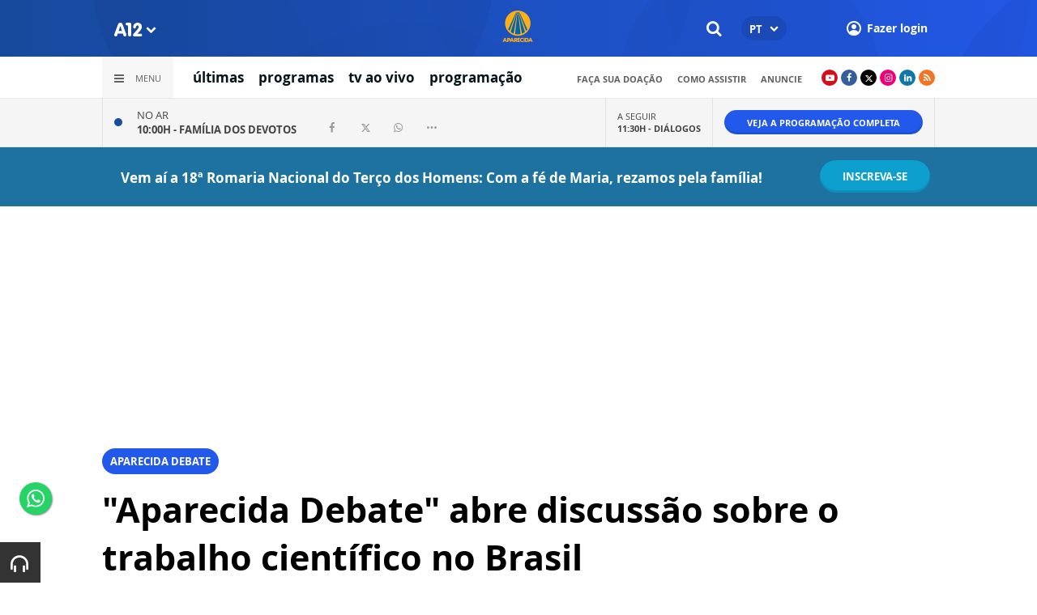

--- FILE ---
content_type: text/html; charset=UTF-8
request_url: https://www.a12.com/tv/programas/aparecida-debate/aparecida-debate-abre-discussao-sobre-o-trabalho-cientifico-no-brasil
body_size: 19098
content:
 
<!DOCTYPE html>
<html lang="pt-BR">

<head>
			<meta http-equiv="Content-Security-Policy" content="upgrade-insecure-requests">
		<meta name="viewport" content="width=device-width, initial-scale=1.0">

	<meta charset="utf-8"/>
<title>Aparecida Debate abre discussão sobre o trabalho científico no Brasil</title>
<meta property="revisit-after" content="30 days"/>
<meta property="og:title" content="Aparecida Debate abre discussão sobre o trabalho científico no Brasil"/>
<meta name="keywords" content="noticias tv, aparecida debate, ciencia no brasil, jornalismo tv aparecida, guilherme machado, Sônia Guimarães"/>
<meta name="description" content="Aparecida Debate promove discussões sobre assuntos relevantes no Brasil"/>
<meta property="og:description" content="Aparecida Debate promove discussões sobre assuntos relevantes no Brasil"/>
<meta property="article:modified_time" content="2023-07-24T10:40:00-03:00"/>
<meta property="og:site_name" content=""/>
<meta property="og:type" content="website"/>
<meta property="og:url" content="https://www.a12.com/tv/programas/aparecida-debate/aparecida-debate-abre-discussao-sobre-o-trabalho-cientifico-no-brasil"/>
<meta property="og:image" content="https://images.a12.com/source/files/c/311137/APD_18-7_-_Reproducao_TV_Aparecida_1-618437_600-315-0-0.jpg"/>
<link href="/source/icon/4/favicon.ico" type="image/x-icon" rel="icon"/><link href="/source/icon/4/favicon.ico" type="image/x-icon" rel="shortcut icon"/>	<meta property="og:image:width" content="600"/>
	<meta property="og:image:height" content="315"/>
	<script type="text/javascript">
</script>

<!-- Gerenciador de cookies Adopt -->
<meta name="adopt-website-id" content="8d733dc4-5898-4d4c-a9db-222caf53be93" />
<script src="//tag.goadopt.io/injector.js?website_code=8d733dc4-5898-4d4c-a9db-222caf53be93" 
class="adopt-injector"></script>

<!-- Google Tag Manager -->
 <script>(function(w,d,s,l,i){w[l]=w[l]||[];w[l].push({'gtm.start':
new Date().getTime(),event:'gtm.js'});var f=d.getElementsByTagName(s)[0],
j=d.createElement(s),dl=l!='dataLayer'?'&l='+l:'';j.async=true;j.src=
'https://www.googletagmanager.com/gtm.js?id='+i+dl;f.parentNode.insertBefore(j,f);
})(window,document,'script','dataLayer','GTM-WN6PRFC');</script>
<!-- End Google Tag Manager -->

<!--  Script para remover os parâmetros automáticos do google  -->
<script src="https://santuarionacional.org.br/revive/revive-cleaner-3.js"></script>


<!-- Google Ads -->
<!-- Global site tag (gtag.js) - Google Ads: 793257213 -->
<script async src="https://www.googletagmanager.com/gtag/js?id=AW-793257213"></script>
<script>
  window.dataLayer = window.dataLayer || [];
  function gtag(){dataLayer.push(arguments);}
  gtag('js', new Date());

  gtag('config', 'AW-793257213');
</script>

<!-- Google Ads -Complemento da AdOpt para o bloqueio da Tag no gerenciador de cookies -->

<script>
      window.top.firedTags = function (tags) {
        const acceptedTags = tags.filter((tag) => tag.accept);
        console.log("acceptedTags: ", acceptedTags);
        acceptedTags.forEach((tag) => {
          if (tag.id === "dXohE2I_c0") {
            addGoogleAnalytics();
          }
        });
      };
      function addGoogleAnalytics() 

{
       
        const scriptGA1 = document.createElement("script");

        scriptGA1.src =  "https://www.googletagmanager.com/gtag/js?id=AW-793257213";

        scriptGA1.async = true;
 
        const scriptGA2 = document.createElement("script");

        scriptGA2.type = "text/javascript";

        const code = `

        console.log('rodou')

        window.dataLayer = window.dataLayer || [];

        function gtag(){dataLayer.push(arguments);}

        gtag('js', new Date());

        gtag('config', 'AW-793257213');`;

        scriptGA2.appendChild(document.createTextNode(code));
 
        document.head.appendChild(scriptGA1);

        document.head.appendChild(scriptGA2);


}
</script>

<style>
    /*  Menu mobile sobrepõe outros itens */
.mobile-menu.mobile-menu--active{
    z-index: 999999999 !important;
}
</style>

<script>
    document.addEventListener("DOMContentLoaded", function() {
       
        $(".header__secondary .left a").addClass("gtmTvMenuHeader");
  });
</script>

<script type="text/javascript" src="https://player.jmvstream.com/pseudoPip.min.js"></script>

	<link rel="stylesheet" href="/source/fonts/Open_Sans/font.css?no-cache=1">
	<link rel="stylesheet" href="/source/fonts/Lato/font.css?no-cache=1">

	<link rel="stylesheet" href="/source/dist/wg-plugins.min.css?20250124" disabled="disabled"/>

	<link rel="stylesheet" href="/source/dist/_skins.css?20250124"/>
	<link rel="stylesheet" href="/source/dist/wg-critical.min.css?20250124"/>
	<link rel="stylesheet" href="/source/dist/widgets.min.css?20250124"/>

	<link rel="stylesheet" href="/source/dist/wg-styles.min.css?20250124" disabled="disabled"/>

	<link rel="stylesheet" href="/source/dist/website.min.css?20250124"/>
	<link rel="stylesheet" href="/source/dist/wg-skin.min.css?20250124"/>
	<link rel="preload"
		href="https://www.a12.com/source/files/originals/APD_18-7_-_Reproducao_TV_Aparecida_1-618437.jpg" as="image">
		<style>
		.rodape-a12 {
  max-width: 1880px;
  margin: 0 auto;
  display: grid;
  grid-gap: 1rem;
  grid-template-columns: repeat(auto-fit, minmax(165px, 1fr));
    
    
    background-size: 5.66px 5.66px;
}

.widget.w016 .widget__content .title {
    display: none
}

.grid__line.grid__line--footer {
    border-top: 1px solid #ccc;
    padding-top: 80px;
    margin-top: 50px;
    background-image: linear-gradient(45deg, #ededed 37.50%, #e3e3e3 37.50%, #e3e3e3 50%, #ededed 50%, #ededed 87.50%, #e3e3e3 87.50%, #e3e3e3 100%);
    background-size: 5.66px 5.66px;
}

#mapa {
    padding: 80px 0 0 0;
}

a.redacao-mapa {
    color: #0d9fce !important;
}

a.santuario-mapa {
    color: #063f5b !important;
}

a.tv-mapa {
    color: #e7793f !important;
}

a.radio-mapa {
    color: #2553c6 !important;
}

a.pop-mapa {
    color: #e80b8c !important;
}

a.editora-mapa {
    color: #c1bf69 !important;
}

a.redentorista-mapa {
    color: #62dcb5 !important;
}

a.links-mapa {
    color: #8a8a8a !important;
    font-weight: 300 !important;
}

a.doacao-mapa {
    color: #28b363 !important;
    font-size: 16px;
    font-weight: 900 !important;
}

a.revista-mapa {
    color: #f8b003 !important;
    font-size: 16px;
    font-weight: 900 !important;
}


a.especiais-mapa {
    color: #8B4513 !important;
    font-size: 16px;
    font-weight: 900 !important;
}

a.comercial-mapa {
    color: #503a70 !important;
    font-size: 16px;
    font-weight: 900 !important;
}

a.editora-ideias-mapa {
     color: #ffa02c !important;
  }


a:hover.links-mapa {
    font-weight: 600 !important;
}

.mapa-do-site h2 {
    margin: 0 !important;
}

.mapa-do-site h2 a {
    font-size: 20px;
    font-weight: 800;
}

.mapa-do-site ul {
    padding: 0 0 0 10px;
}

.mapa-do-site li {
    margin: 0 0 10px 0;
}

.separador {
    border-left: 1px solid #e2e2e2;
}/* Destaques */#destaque-principal {
    padding: 30px 0 0 0;
}

#destaque-principal .info__hat {
    display: none;
}

.grid__line.grid__line--footer {
    border-top: 1px solid #f1f1f1;
    background-image: linear-gradient(45deg, #f7f7f7 37.50%, #fafafa 37.50%, #fafafa 50%, #f7f7f7 50%, #f7f7f7 87.50%, #fafafa 87.50%, #fafafa 100%);
}

.hr3 {
    border: 0;
    height: 1.5px;
    background-image: linear-gradient(to right, transparent, #CCC, transparent);
}


@media screen and (max-width: 1023px){
	.wg-view .widget.banner .widget__content{
  	height:100% !important;
	}
}

 .wg-view .dropdown .dropdown__list ul .radio-pop {
    --primary-color: #ff0590 !important
}

.wg-view .dropdown .dropdown__list ul li:nth-child(8) {
     --primary-color: #0055a8 !important;
     --secondary-color: #0055a8 !important;
}

	</style>

	<link rel="stylesheet" href="/source/fonts/fontello/css/fontello.css" disabled>
	<link rel="stylesheet" href="/source/fonts/material-design-icons/css/material-icons.css"
		disabled>

	
	<script type="text/javascript">
		var globalLanguage = 'pt';
		var reCaptchaKey = '';
									reCaptchaKey = "6LdcryIUAAAAABT1YC0na7udTiH8R8iAooZR5rh2";
						</script>
	<base href="/">

	
    

    			<style type="text/css" data-custom-style-template>
				.wg-form .field-group [name=agreement_check]~.field label, .wg-form .field-group .field.field--highlighted label {
    padding: 14px 28px;
    padding-left: calc(var(--btn--primary-border-radius) + 50px);
    border-radius: var(--btn--primary-border-radius);
    background-color: #ffe5f2;
    border: 2px solid #7f003c;
    box-shadow: 0 8px 8px rgba(0, 0, 0, 0);
    color: #fff;
    transition: box-shadow 200ms ease-out;
}

.wg-form .field-group [name=agreement_check]~.field--active label, .wg-form .field-group .field.field--highlighted--active label {
    background-color: #ffb2d6;
}<div class="container">#header {
    width: 100%;
    height: 100%;
    object-fit: cover;
    min-height: 1500px;
}</div><div class="container">#header {
    width: 100%;
    height: 100%;
    object-fit: cover;
    min-height: 500px;
}</div>			</style>
    

    

    

</head>


<body class="
				wg-view 
				novo-tv-aparecida 
				light 
						" data-layout-style="background-color: #ffffff;">

		
		<form method="post" accept-charset="utf-8" data-wglist-params="WidgetBlockIds" action="/tv/programas/aparecida-debate/aparecida-debate-abre-discussao-sobre-o-trabalho-cientifico-no-brasil"><div style="display:none;"><input type="hidden" name="_method" value="POST"/></div>		<input type="hidden" name="Pages" id="pages" value="[85585,85585]"/>		<input type="hidden" name="Contents" id="contents" value="null"/>		<input type="hidden" name="PageCustom" id="pagecustom" value="null"/>		</form>		
			
	
		<script>
		var dataLayer = window.dataLayer || []
		var gtagData = {"event":"virtualPageView","logged_in_user":false,"pageCategory":"POST"};
		dataLayer.push(gtagData)
	</script>

	
	
	<div id="headertv" class="grid__line grid__line--header " data-shade="light" >
	<div class="grid__line-background default " style="">
					</div>
	<div class="grid__container grid__container--top-margin grid__container--bottom-margin" style="position: initial">
		<div class="grid__block" data-type="header" data-cols="12">
		<div class="widget header grid-stack-item " gs-x="0" gs-y="0" gs-w="12" gs-h="8" data-position="0">
	<div class="grid-stack-item-content widget__content">
		<header>

							<div class="header__mobo-upper">
					<div class="left">
												<div class="channels dropdown">
							<div class="channels__trigger dropdown__trigger">
								<img src="/source/img/a12-logo-mini.png" alt=""/>								<i class="icon-down-open"></i>
							</div>
							<div class="dropdown__list">
								<ul>
																			<li class="home-principal">
											<a href="https://www.a12.com"><strong>A12</strong></a>
										</li>
																			<li class="santuario-nacional">
											<a href="https://www.a12.com/santuario"><strong>Santuário Nacional</strong></a>
										</li>
																			<li class="redacao-a12">
											<a href="https://www.a12.com/redacaoa12"><strong>Redação A12</strong></a>
										</li>
																			<li class="novo-tv-aparecida">
											<a href="https://www.a12.com/tv"><strong>TV Aparecida</strong></a>
										</li>
																			<li class="radio-aparecida">
											<a href="https://www.a12.com/radio"><strong>Rádio Aparecida</strong></a>
										</li>
																			<li class="radio-pop">
											<a href="https://www.a12.com/radio-pop"><strong>Rádio Pop</strong></a>
										</li>
																			<li class="redentoristas">
											<a href="https://www.a12.com/redentoristas"><strong>Redentoristas</strong></a>
										</li>
																			<li class="">
											<a href="https://editorasantuario.com.br/"><strong>Editora Santuário</strong></a>
										</li>
																			<li class="">
											<a href="https://www.editoraideiaseletras.com.br/"><strong>Editora Ideias & Letras</strong></a>
										</li>
																			<li class="campanha-dos-devotos">
											<a href="https://www.a12.com/familiadosdevotos"><strong>Família dos Devotos</strong></a>
										</li>
																	</ul>
							</div>
						</div>
											</div>
					<div class="right">
													<div class="language">
								<div class="language__selected">
									<span>PT</span>
									<i class="icon-down-open"></i>
								</div>
								<div class="language__dropdown">
									<ul>
																					<li><a href="https://www.a12.com/en/tv">EN</a></li>
																						<li><a href="https://www.a12.com/es/tv">ES</a></li>
																						<li><a href="https://www.a12.com/it/tv">IT</a></li>
																				</ul>
								</div>
							</div>
						
												<div class="search">
							<form method="GET" action="https://www.a12.com/tv/busca">
								<input type="text" name="q">	
							</form>
							<i class="search__trigger icon-search"></i>
						</div>
											

													<div class="user">
								<a href="https://www.a12.com/entrar" class="user__trigger">
									<img src="/source/img/user-icon.svg" alt=""/> 
									<span>Fazer login</span>
								</a>
							</div>
											</div>
				</div>
			
			<div class="header__primary is-home--false">
				<div class="bg
										bg--gradient"
					>
				</div>

				<div class="container">
					<div class="left">
												<div class="channels dropdown">
							<div class="channels__trigger dropdown__trigger">
								<img src="/source/img/a12-reduced-logo.svg" alt=""/>								<i class="icon-down-open"></i>
							</div>
							<div class="dropdown__list">
								<ul>
																			<li class="home-principal">
											<a href="https://www.a12.com"><strong>A12</strong></a>
										</li>
																			<li class="santuario-nacional">
											<a href="https://www.a12.com/santuario"><strong>Santuário Nacional</strong></a>
										</li>
																			<li class="redacao-a12">
											<a href="https://www.a12.com/redacaoa12"><strong>Redação A12</strong></a>
										</li>
																			<li class="novo-tv-aparecida">
											<a href="https://www.a12.com/tv"><strong>TV Aparecida</strong></a>
										</li>
																			<li class="radio-aparecida">
											<a href="https://www.a12.com/radio"><strong>Rádio Aparecida</strong></a>
										</li>
																			<li class="radio-pop">
											<a href="https://www.a12.com/radio-pop"><strong>Rádio Pop</strong></a>
										</li>
																			<li class="redentoristas">
											<a href="https://www.a12.com/redentoristas"><strong>Redentoristas</strong></a>
										</li>
																			<li class="">
											<a href="https://editorasantuario.com.br/"><strong>Editora Santuário</strong></a>
										</li>
																			<li class="">
											<a href="https://www.editoraideiaseletras.com.br/"><strong>Editora Ideias & Letras</strong></a>
										</li>
																			<li class="campanha-dos-devotos">
											<a href="https://www.a12.com/familiadosdevotos"><strong>Família dos Devotos</strong></a>
										</li>
																	</ul>
							</div>
						</div>
												<div class="m-menu-trigger">
							<i class="icon-menu"></i>
							<span class="menu">MENU</span>
						</div>
					</div>
					<div class="center">
												<a href="https://www.a12.com/tv" class="logo" target="_self">
							<img src="https://images.a12.com/source/files/c/368633/MARCA_TV_-_TRANSPARENTE-674517_52-40-0-0.jpg" title="MARCA TV - TRANSPARENTE" alt="MARCA TV - TRANSPARENTE"/>						</a>
												<!-- 
							a classe m-title faz com que a tile apareça quando o menu mobo abrir.
							neste caso mostramos o mesmo logo (nada muda para o usuario final)
						-->
												<a href="https://www.a12.com/tv" class="logo m-title">
							<img src="https://images.a12.com/source/files/c/368633/MARCA_TV_-_TRANSPARENTE-674517_52-40-0-0.jpg" title="MARCA TV - TRANSPARENTE" alt="MARCA TV - TRANSPARENTE"/>						</a>
											</div>
					<div class="right">
												<div class="search">
							<form method="GET" action="https://www.a12.com/tv/busca">
								<input type="text" name="q">	
							</form>
							<i class="search__trigger icon-search"></i>
						</div>
						
						

							<div class="language">
								<div class="language__selected">
									<span>PT</span>
									<i class="icon-down-open"></i>
								</div>
								<div class="language__dropdown">
									<ul>
																					<li><a href="https://www.a12.com/en/tv">EN</a></li>
																						<li><a href="https://www.a12.com/es/tv">ES</a></li>
																						<li><a href="https://www.a12.com/it/tv">IT</a></li>
																				</ul>
								</div>
							</div>
						
													<div class="user">
																	<a href="https://www.a12.com/entrar" class="user__trigger">
										<img src="/source/img/user-icon.svg" alt=""/> 
										<span>Fazer login</span>
									</a>
															</div>
											</div>
				</div>
			</div>
							<div class="header__secondary">
					<div class="container">
						<div class="left">
							<div class="menu dropdown">
								<div class="menu__trigger dropdown__trigger">
									<i class="icon-menu"></i>
									<span>Menu</span>
								</div>
								<div class="dropdown__list">
									<ul >



			<li class="channel__item">         
			<a href="https://www.a12.com/tv" target="_self">
				<strong>home</strong>			</a>
		</li>
				<li class="channel__item">         
			<a href="https://www.a12.com/tv/historia-tv-aparecida" target="_self">
				<strong>a tv aparecida</strong>			</a>
		</li>
				<li class="channel__item">         
			<a href="https://www.a12.com/tv/noticias" target="_self">
				<strong>notícias</strong>			</a>
		</li>
				<li class="channel__item">         
			<a href="https://www.a12.com/tv/videos" target="_self">
				<strong>vídeos</strong>			</a>
		</li>
				<li class="channel__item">         
			<a href="https://www.a12.com/tv/cartassantas" target="_self">
				<strong>cartas santas</strong>			</a>
		</li>
				<li class="channel__item">         
			<a href="https://www.a12.com/desafiosdaigreja" target="_self">
				<strong>desafios da igreja</strong>			</a>
		</li>
				<li class="channel__item">         
			<a href="https://www.a12.com/tv/sobomantodamae" target="_self">
				<strong>sob o manto da mãe</strong>			</a>
		</li>
				<li class="channel__item">         
			<a href="https://www.a12.com/tv/fortes-na-fe-musical" target="_self">
				<strong>fortes na fé</strong>			</a>
		</li>
		            
		<li class="channel__item">
			<span><strong>programas</strong></span>
						<div class="dropdown__list-aux">
				<p>programas</p>
		        <ul >



			<li class="channel__item">         
			<a href="https://www.a12.com/tv/programas/aparecida-sertaneja" target="_self">
				aparecida sertaneja			</a>
		</li>
				<li class="channel__item">         
			<a href="https://www.a12.com/tv/programas/bencao-da-noite" target="_self">
				benção da noite			</a>
		</li>
				<li class="channel__item">         
			<a href="https://www.a12.com/tv/programas/missa-aparecida-santuario-nacional" target="_self">
				missa de aparecida			</a>
		</li>
				<li class="channel__item">         
			<a href="https://www.a12.com/tv/programas/terco-de-aparecida" target="_self">
				terço de aparecida			</a>
		</li>
				<li class="channel__item">         
			<a href="https://www.a12.com/tv/programas/terra-da-padroeira" target="_self">
				terra da padroeira			</a>
		</li>
				<li class="channel__item"></li>
				<li class="channel__item">         
			<a href="https://santuarioingressos.com.br/" target="_blank">
				<strong>ingressos para plateia</strong>			</a>
		</li>
				<li class="channel__item">         
			<a href="https://www.a12.com/tv/programas" target="_self">
				ver todos			</a>
		</li>
	</ul>			</div>
					</li>
				<li class="channel__item">         
			<a href="https://www.a12.com/tv/programacao" target="_self">
				<strong>programação</strong>			</a>
		</li>
				<li class="channel__item">         
			<a href="https://www.a12.com/tv/tv-ao-vivo" target="_self">
				<strong>tv ao vivo</strong>			</a>
		</li>
				<li class="channel__item"></li>
				<li class="channel__item">         
			<a href="https://www.a12.com/tv/acessibilidade" target="_self">
				acessibilidade			</a>
		</li>
				<li class="channel__item">         
			<a href="https://www.a12.com/comercial" target="_self">
				anuncie			</a>
		</li>
				<li class="channel__item">         
			<a href="https://www.a12.com/redacaoa12/aplicativo-rede-aparecida" target="_self">
				aplicativo			</a>
		</li>
				<li class="channel__item">         
			<a href="https://www.a12.com/tv/como-sintonizar" target="_self">
				como assistir			</a>
		</li>
				<li class="channel__item">         
			<a href="https://www.a12.com/trabalhenosantuario" target="_blank">
				trabalhe conosco			</a>
		</li>
				<li class="channel__item">         
			<a href="https://www.a12.com/area-do-devoto/central-de-ajuda/contato" target="_self">
				contato			</a>
		</li>
	</ul>								</div>
							</div>
							<div class="quick-access">
																		<a href="https://www.a12.com/tv/noticias" class="luto">últimas</a>
																				<a href="https://www.a12.com/tv/programas" class="luto">programas</a>
																				<a href="https://www.a12.com/tv/tv-ao-vivo" class="luto">tv ao vivo</a>
																				<a href="https://www.a12.com/tv/programacao" class="luto">programação</a>
																	</div>
						</div>
						<div class="right">
							<div class="quick-access">
																		<a href="https://www.a12.com/area-do-devoto/doacao?campanha=4246">faça sua doação</a>
																				<a href="https://www.a12.com/tv/como-sintonizar">como assistir</a>
																				<a href="https://www.a12.com/comercial">anuncie</a>
																	</div>
							<div class="social">
																	<a href="https://www.youtube.com/tvaparecida" target="_blank" class="youtube"><i class="icon-youtube-play"></i></a>
																									<a href="https://www.facebook.com/aparecidatv" target="_blank" class="facebook"><i class="icon-facebook"></i></a>
																									<a href="https://www.twitter.com/tvaparecida" target="_blank" class="twitter"><i class="icon-twitter"></i></a>
																									<a href="https://www.instagram.com/tvaparecida/" target="_blank" class="instagram"><i class="icon-instagram"></i></a>
																																	<a href="https://www.linkedin.com/company/tv-aparecida/" target="_blank" class="linkedin"><i class="icon-linkedin"></i></a>
																									<a target="_blank" href="/source/feed/tv-aparecida-rss.xml" class="rss"><i class="icon-rss-1"></i></a>
															</div>
						</div>
					</div>
				</div>
					</header>
	</div>
</div>

<div class="HeaderOne__m-menu ">
  <div class="backdrop m-menu-close"></div>
  <aside style="--title-bg-color: #F0F0F0">
    <nav>
      <p class="title m-menu-close">
        <span class="trigger">
          <i class="icon-cancel"></i>
          <span>Fechar</span>
        </span>
              </p>
      
    <ul>
              <li class="">
                      <a href="https://www.a12.com/tv" target="_self">
              home            </a>
          
          
        </li>
              <li class="">
                      <a href="https://www.a12.com/tv/historia-tv-aparecida" target="_self">
              a tv aparecida            </a>
          
          
        </li>
              <li class="">
                      <a href="https://www.a12.com/tv/noticias" target="_self">
              notícias            </a>
          
          
        </li>
              <li class="">
                      <a href="https://www.a12.com/tv/videos" target="_self">
              vídeos            </a>
          
          
        </li>
              <li class="">
                      <a href="https://www.a12.com/tv/cartassantas" target="_self">
              cartas santas            </a>
          
          
        </li>
              <li class="">
                      <a href="https://www.a12.com/desafiosdaigreja" target="_self">
              desafios da igreja            </a>
          
          
        </li>
              <li class="">
                      <a href="https://www.a12.com/tv/sobomantodamae" target="_self">
              sob o manto da mãe            </a>
          
          
        </li>
              <li class="">
                      <a href="https://www.a12.com/tv/fortes-na-fe-musical" target="_self">
              fortes na fé            </a>
          
          
        </li>
              <li class="tv-aparecida skin submenu ">
                      <span>
                            programas            </span>
          
                                    <div>
                <p class="title">
                  <span class="trigger">
                    <i class="icon-left"></i>
                    <span>programas</span>
                  </span>
                </p>
              
              
    <ul>
              <li class="">
                      <a href="https://www.a12.com/tv/programas/aparecida-sertaneja" target="_self">
              aparecida sertaneja            </a>
          
          
        </li>
              <li class="">
                      <a href="https://www.a12.com/tv/programas/bencao-da-noite" target="_self">
              benção da noite            </a>
          
          
        </li>
              <li class="">
                      <a href="https://www.a12.com/tv/programas/missa-aparecida-santuario-nacional" target="_self">
              missa de aparecida            </a>
          
          
        </li>
              <li class="">
                      <a href="https://www.a12.com/tv/programas/terco-de-aparecida" target="_self">
              terço de aparecida            </a>
          
          
        </li>
              <li class="">
                      <a href="https://www.a12.com/tv/programas/terra-da-padroeira" target="_self">
              terra da padroeira            </a>
          
          
        </li>
              <li class="spacer ">
          
          
        </li>
              <li class="">
                      <a href="https://santuarioingressos.com.br/" target="_blank">
              ingressos para plateia            </a>
          
          
        </li>
              <li class="">
                      <a href="https://www.a12.com/tv/programas" target="_self">
              ver todos            </a>
          
          
        </li>
          </ul>

                            </div>
                      
        </li>
              <li class="">
                      <a href="https://www.a12.com/tv/programacao" target="_self">
              programação            </a>
          
          
        </li>
              <li class="">
                      <a href="https://www.a12.com/tv/tv-ao-vivo" target="_self">
              tv ao vivo            </a>
          
          
        </li>
              <li class="spacer ">
          
          
        </li>
              <li class="">
                      <a href="https://www.a12.com/tv/acessibilidade" target="_self">
              acessibilidade            </a>
          
          
        </li>
              <li class="">
                      <a href="https://www.a12.com/comercial" target="_self">
              anuncie            </a>
          
          
        </li>
              <li class="">
                      <a href="https://www.a12.com/redacaoa12/aplicativo-rede-aparecida" target="_self">
              aplicativo            </a>
          
          
        </li>
              <li class="">
                      <a href="https://www.a12.com/tv/como-sintonizar" target="_self">
              como assistir            </a>
          
          
        </li>
              <li class="">
                      <a href="https://www.a12.com/trabalhenosantuario" target="_blank">
              trabalhe conosco            </a>
          
          
        </li>
              <li class="">
                      <a href="https://www.a12.com/area-do-devoto/central-de-ajuda/contato" target="_self">
              contato            </a>
          
          
        </li>
          </ul>
    </nav>
      </aside>
</div><div class="widget w026 grid-stack-item   novo-tv-aparecida" gs-x="0" gs-y="8" gs-w="12" gs-h="4" data-position="0"  data-shade="">
	<div class="widget__content grid-stack-item-content">
		<div class="container">
			<div class="widget__dynamic-view" data-path="/widget/widgets/call/w026/wgDynamicView/440"></div>
		</div>
	</div>
</div>		</div>
			</div>
</div><div id="" class="grid__line gtmgrid_line_header_terco_dos_homens_2026 giro-a12 grid__line--repository" data-shade="light" >
	<div class="grid__line-background default " style="background-color: #1D72A0;">
					</div>
	<div class="grid__container grid__container--center">
		<div class="grid__block" data-type="content" data-cols="12">
			<div id="" class="grid-stack-item widget LayoutTitleSeparator
		no-scroll 
	branco	light	no-scroll	0	0" data-skin="branco" data-shade="light" gs-x="0" gs-y="1" gs-w="10" gs-h="4" data-position="0">
	<div class="grid-stack-item-content widget__content is-admin branco light no-scroll  no-padding-left no-padding-right no-padding-bottom none		no-border">
		<div class="container justify-center align-center">
			<div class="info justify-center">

				<h4 class="info__title default-color					">
										<p><span style="font-weight: bold; color: rgb(255, 255, 255);">Vem aí a 18ª Romaria Nacional do Terço dos Homens: Com a fé de Maria, rezamos pela família!</span></p>				</h4>

							</div>

					</div>
		<span class="word-slider"></span>
		<span class="border-bottom border-gray"></span>
	</div>
</div>

<div 
	id=""
	class="grid-stack-item widget spacer   " gs-x="0" gs-y="0" gs-w="10" gs-h="0" data-position="0"  
	style=""
	data-mobile-view=""
>
	<div class="grid-stack-item-content widget__content ">
			</div>
</div><div id="" class="grid-stack-item widget LayoutButton 
  gtmgrid_line_header_terco_dos_homens_2026 
  0 
  skin-inherit  inherit  0  0  0" data-skin="skin-inherit" data-shade="inherit" gs-x="10" gs-y="0" gs-w="2" gs-h="5" data-position="0">
  <div class="grid-stack-item-content widget__content inherit skin-inherit  btn-center--hoz btn-center--ver">
    
        <!-- tag + attributos: class, href, target, js (se houver) -->
    <a class="wg-btn wg-btn--primary  text-center reverse" href="https://www.a12.com/santuario/eventos/terco-dos-homens/terco-dos-homens-2026" target="_self" style="background-color:var(--primary-color); color: " onclick="javascript:void(0)">
      <!-- conteudo do botao -->
            <span>inscreva-se</span>
      <!-- fecha a tag -->
    </a>
  </div>
</div>		</div>
			</div>
</div><div id="" class="grid__line " data-shade="light" >
	<div class="grid__line-background default " style="">
					</div>
	<div class="grid__container grid__container--full">
		<div class="grid__block" data-type="content" data-cols="12">
			<div id="" class="widget banner grid-stack-item 
	 
			"
	data-skin=""
	gs-x="0" gs-y="0" gs-w="12" gs-h="19" data-position="0" >
	<div class="widget__content grid-stack-item-content transparent-bg">
		<div class="d-view">
					<!--/*
  *
  * Zona 970x250 - INTERNO
  *
  */-->

<ins data-revive-zoneid="539" data-revive-id="f6712d781dabb1b9810c3a874129b9ef"></ins>
<script async src="//revive.a12.com/www/delivery/asyncjs.php"></script>				</div>
		<div class="m-view">
					<!--/*
  *
  * Zona 320x100 - INTERNO
  *
  */-->

<ins data-revive-zoneid="540" data-revive-id="f6712d781dabb1b9810c3a874129b9ef"></ins>
<script async src="//revive.a12.com/www/delivery/asyncjs.php"></script>				</div>
	</div>
</div>		</div>
			</div>
</div><div class="wg-post wg-post--a wg-post--header">
	<div class="info container">

		
							<span class="wg-badge">Aparecida Debate </span>
			
				<h1>"Aparecida Debate" abre discussão sobre o trabalho científico no Brasil</h1>
					<h2>O jornalista Guilherme Machado irá mediar à discussão que vai questionar quais são os principais desafios dos pesquisadores brasileiros atualmente</h2>
		
		<div class="wg-share-hrz">
	<a href="https://www.facebook.com/share.php?u=https://www.a12.com/tv/programas/aparecida-debate/aparecida-debate-abre-discussao-sobre-o-trabalho-cientifico-no-brasil		&title=">
		<i class="icon-facebook"></i>
	</a>
	<a href="https://twitter.com/share?
		url=https://www.a12.com/tv/programas/aparecida-debate/aparecida-debate-abre-discussao-sobre-o-trabalho-cientifico-no-brasil		&text=">
		<i class="icon-twitter"></i>
	</a> 
	<a href="https://api.whatsapp.com/send?text=https://www.a12.com/tv/programas/aparecida-debate/aparecida-debate-abre-discussao-sobre-o-trabalho-cientifico-no-brasil" data-action="share/whatsapp/share">
		<i class="icon-whatsapp"></i>
	</a>
	<div class="wg-share-hrz__dots">
		<i class="icon-dot-3"></i>
		<div class="wg-share-hrz__dropdown">
			<div> 
				<a href="https://www.linkedin.com/shareArticle?url=https://www.a12.com/tv/programas/aparecida-debate/aparecida-debate-abre-discussao-sobre-o-trabalho-cientifico-no-brasil&title="><i class="icon-linkedin"></i> <span>Linkedin</span></a>
				<a href="mailto:?subject=&body=Olá, acho que você se interessaria em conhecer este conteúdo: https://www.a12.com/tv/programas/aparecida-debate/aparecida-debate-abre-discussao-sobre-o-trabalho-cientifico-no-brasil"><i class="icon-mail-alt"></i> <span>Enviar por email</span></a>
			</div>
		</div>
	</div>
</div>
		<div class="author">
						<div class="author__info">
				<p>Escrito por <b>TV Aparecida</b>
				</p>
				<p>
					17 JUL 2023 - 17H30											(Atualizada em 	24 JUL 2023 - 10H40)
									</p>
			</div>
		</div>
	</div>
			<!-- Start Audima Widget Injection -->
<div id="audimaWidget"></div>
<div id="audimaWidgetBanner"></div>

<script src="//audio4.audima.co/audima-widget.js"></script><!-- <script src="https://audio4.audima.co/audima-widget.js"></script> -->
<!-- End Audima Widget Injection -->

			<picture class="wg-post__featured-img container">
							<span class="credit">Reprodução TV Aparecida</span>
						<img src="https://images.a12.com/source/files/c/311137/APD_18-7_-_Reproducao_TV_Aparecida_1-618437_1824-1026-0-0.jpg" alt=""/>		</picture>
	</div>
<div id="" class="grid__line grid__line--reserved tv-aparecida" data-shade="initial" >
	<div class="grid__line-background default " style="">
					</div>
	<div class="grid__container grid__container--center grid__container--top-margin grid__container--bottom-margin">
		<div class="grid__block" data-type="content" data-cols="8" reserved>
				
<div class="wg-post wg-post--body">
			<div class="wg-text container">
			<p>Nesta<b> terça-feira (18/7), às 21h30, </b>o <b>"Aparecida Debate"</b> da<b>&nbsp;TV Aparecida</b>&nbsp;vai falar sobre o <b>trabalho científico no Brasil</b>. O jornalista Guilherme Machado irá mediar&nbsp;à&nbsp;discussão que questiona&nbsp;quais são os principais desafios dos pesquisadores brasileiros atualmente, como melhorar esse trabalho e descobrir novos cientistas.</p><p>A produção traz como base a informação sobre o orçamento público federal direcionado à pesquisa científica, que caiu 60%, entre 2014 e 2022, de acordo com o Observatório do Conhecimento. E ainda que embora o impacto mais imediato de cortes na ciência seja para a vida acadêmica, a redução de investimentos em produção científica, tem efeitos que chegam à sua vida cotidiana.</p><p>Participa do debate presencialmente no estúdio da emissora Sônia Guimarães, que é a primeira mulher preta no Brasil a ser doutora em Física e atua como professora de Física Experimental no ITA (Instituto Tecnológico de Aeronáutica). Faz parte também da Associação Brasileira de Escritores Negros.</p><p>E, de maneira remota, estará Antônio José da Costa Filho, coordenador do Instituto de Estudos Avançados da USP. Ele é doutor pelo Instituto Universitário Europeu, e autor de mais de 50 artigos em revistas acadêmicas portuguesas e internacionais.</p><div class="image" contenteditable="false"><span class="image__credit">Reprodução TV Aparecida</span><br><img data-id="311138" src="/source/files/originals/APD_18-7_-_Reproducao_TV_Aparecida_2_ok-347626.jpg" alt="Reprodução TV Aparecida" title="Reprodução TV Aparecida"><br><span data-subtitle-origin="0" class="image__subtitle"></span><div class="image__controls"><span title="Adicionar Url" class="img-linkfy btn btn-info"><i class="fa fa-link"></i></span><span title="Alinhar à esquerda" class="left btn btn-dark"><i class="fa fa-arrow-left"></i></span><span title="Alinhar ao centro" class="center active btn btn-dark"><i class="fa fa-bullseye"></i></span><span title="Alinhar à direta" class="right btn btn-dark"><i class="fa fa-arrow-right"></i></span><span title="Remover Imagem" class="delete btn btn-danger"><i class="fa fa-close"></i></span><br></div></div><p><br></p><p><span style="font-size: 19px;">"Aparecida Debate", terça-feira, às 21h30</span></p><p><iframe frameborder="0" src="//www.youtube.com/embed/_UgosN3RTxM" width="640" height="360" class="note-video-clip"></iframe><span style="font-size: 19px;"><br></span></p>					</div>
		</div>

<div class="wg-read-more-card"> 
			<a href="https://www.a12.com/tv/programas/tj-aparecida/prouni-abre-inscricoes-para-o-1o-semestre-de-2026-confira" class="swiper-slide card">
			<img src="https://images.a12.com/source/files/c/369485/tj-aparecida-prouni_Easy-Resize.com-728875_324-182-0-0.jpg" width="324" height="182" title="tj-aparecida-prouni_Easy-Resize.com" alt="tj-aparecida-prouni_Easy-Resize.com"/>			<div class="card__info">
				<div class="wg-badge">TJ Aparecida</div>
				<p class="card__title">Prouni abre inscrições para o 1º semestre de 2026; confira</p>
				<p class="card__resume">No "TJ Aparecida" acompanhe notícias e reportagens com informações importantes para o seu dia a dia. </p>
				<time>27 JAN 2026 - 16H27</time>
			</div>
		</a>
			<a href="https://www.a12.com/tv/programas/arquivo-a/reportagem-da-tv-aparecida-aborda-os-efeitos-do-calor-extremo-na-sociedade" class="swiper-slide card">
			<img src="https://images.a12.com/source/files/c/369480/ARQ_2901_-_Reproducao_TV_Aparecida_1-209007_324-182-0-24.jpg" width="324" height="182" title="ARQ 2901 - Reprodução TV Aparecida (1)" alt="ARQ 2901 - Reprodução TV Aparecida (1)"/>			<div class="card__info">
				<div class="wg-badge">Arquivo A</div>
				<p class="card__title">Reportagem da TV Aparecida aborda os efeitos do calor extremo na sociedade</p>
				<p class="card__resume">No "Arquivo A", acompanhe o repórter Eduardo Gois numa jornada que mostra os efeitos do calor e visita uma das cidades mais quentes do Brasil. </p>
				<time>27 JAN 2026 - 15H33</time>
			</div>
		</a>
			<a href="https://www.a12.com/tv/programas/sabor-de-vida/zabaglione-sabor-de-vida" class="swiper-slide card">
			<img src="https://images.a12.com/source/files/c/369460/sobremesa-com-calda-vinho-do-porto-sabor-de-vida-159109_324-182-0-0.jpg" width="324" height="182" title="sobremesa-com-calda-vinho-do-porto-sabor-de-vida" alt="sobremesa-com-calda-vinho-do-porto-sabor-de-vida"/>			<div class="card__info">
				<div class="wg-badge">Sabor de Vida</div>
				<p class="card__title">Zabaglione - Sabor de Vida</p>
				<p class="card__resume">O programa “Sabor de Vida” traz receitas deliciosas, dicas de preparo e momentos de partilha à mesa.</p>
				<time>27 JAN 2026 - 13H45</time>
			</div>
		</a>
	</div>
<div class="wg-comments"
	data-load-path="https://www.a12.com/tv/ajax-busca-comentarios"
	data-page="1"
	data-id="153898"
	data-table=""
	>
	<div class="wg-comments__head">
					<span>Seja o primeiro a comentar</span>
			</div>
			<p>
			Os comentários e avaliações são de responsabilidade exclusiva de seus autores e não representam a opinião do site.		</p>
		<form action="https://www.a12.com/tv/ajax-salva-comentario" class="wg-form ajax-form">
			<input type="hidden" name="use_salesforce" id="use-salesforce" value="0" /><input type="hidden" name="salesforce_list" id="salesforce-list" value="" /><input type="hidden" name="salesforce_trigger" id="salesforce-trigger" value="" /><input type="hidden" name="use_sad" id="use-sad" value="" /><input type="hidden" name="origin" id="origin" value="" /><input type="hidden" name="how_meet_id" id="how-meet-id" value="" /><input type="hidden" name="segment_id" id="segment-id" value="" /><input type="hidden" name="sad_user" id="sad-user" value="" /><input type="hidden" name="classification" id="classification" value="" /><input type="hidden" name="collaborator_enable" id="collaborator-enable" value="" /><input type="hidden" name="active_flag_suspect" id="active-flag-suspect" value="" /><input type="hidden" name="collaborator_magazine_type" id="collaborator-magazine-type" value="" /><input type="hidden" name="key_sad" id="key-sad" value="" /><input type="hidden" name="field_observation" id="field-observation" value="" />			<div class="row">
				<input type="hidden" name="table_name" value="ContentArchives">
				<input type="hidden" name="page_current_url" value="https://www.a12.com/tv/programas/aparecida-debate/aparecida-debate-abre-discussao-sobre-o-trabalho-cientifico-no-brasil">
				<input type="hidden" name="table_id" value="153898">
				<input type="hidden" name="navigation_tree_id" value="335">
				<div class="field col-sm-6">
					<label for="">Seu nome</label>
					<input type="text" name="name" placeholder="ex.: Maria Aparecida" required="">
				</div>
				<div class="field col-sm-6">
					<label for="">Seu e-mail</label>
					<input type="email" name="EMAILkajrhfriuherg" placeholder="ex.: email@email.com" required="">
				</div>
			</div>
			<div class="row">
				<div class="field field--count col-sm-12">
					<label for="">Seu comentário</label>
										<textarea name="content" maxlength="500" placeholder="Limite de 500 caracteres" required></textarea>
					<span class="field__counter">0</span>
				</div>
			</div>
			<!-- h o n e y p o t s -->
			 <div class="input text"><input type="text" name="email" autocomplete="new-password" style="opacity: 0; height: 0; width: 0; position: absolute; z-index: -1" id="email"/></div>			 <div class="input text"><input type="text" name="phone" autocomplete="new-password" style="opacity: 0; height: 0; width: 0; position: absolute; z-index: -1" id="phone"/></div>			<div class="submit">
				<button class="wg-btn g-recaptcha" id="recaptchaCommentsForm">Enviar</button>
			</div>
		</form>
		<div class="wg-comments__comments"></div>
	<div class="wg-comments__load">
		<button class="wg-btn">Carregar mais</button>
	</div>
</div>


<div class="wg-share-vtc">
	<div class="wg-share-vtc__links">
		<a class="wg-share-vtc__facebook" href="https://www.facebook.com/share.php?u=https://www.a12.com/tv/programas/aparecida-debate/aparecida-debate-abre-discussao-sobre-o-trabalho-cientifico-no-brasil			&title="Aparecida Debate" abre discussão sobre o trabalho científico no Brasil">
			<i class="icon-facebook"></i>
		</a>
		<a class="wg-share-vtc__twitter" href="https://twitter.com/share?
			url=https://www.a12.com/tv/programas/aparecida-debate/aparecida-debate-abre-discussao-sobre-o-trabalho-cientifico-no-brasil			text="Aparecida Debate" abre discussão sobre o trabalho científico no Brasil">
			<i class="icon-twitter"></i>
		</a>
		<a class="wg-share-vtc__whatsapp" href="https://api.whatsapp.com/send?text=https://www.a12.com/tv/programas/aparecida-debate/aparecida-debate-abre-discussao-sobre-o-trabalho-cientifico-no-brasil" width="680" height="800" data-action="share/whatsapp/share">
			<i class="icon-whatsapp"></i>
		</a>
		<div class="wg-share-vtc__dots">
			<i class="icon-dot-3"></i>
			<div class="wg-share-vtc__dropdown">
				<div>
					<a href="https://www.linkedin.com/shareArticle?url=https://www.a12.com/tv/programas/aparecida-debate/aparecida-debate-abre-discussao-sobre-o-trabalho-cientifico-no-brasil&title="Aparecida Debate" abre discussão sobre o trabalho científico no Brasil"><i class="icon-linkedin"></i> <span>Linkedin</span></a>
					<a href="mailto:?subject="Aparecida Debate" abre discussão sobre o trabalho científico no Brasil&body=Olá, acho que você se interessaria em conhecer este conteúdo: https://www.a12.com/tv/programas/aparecida-debate/aparecida-debate-abre-discussao-sobre-o-trabalho-cientifico-no-brasil"><i class="icon-mail-alt"></i> <span>Enviar por email</span></a>
				</div>
			</div>
		</div>
	</div>
</div>
		</div>
		<aside class="grid__block " data-type="sidebar" data-cols="4">
			<div id="" class="widget banner grid-stack-item 
	 
	m-hidden		"
	data-skin=""
	gs-x="0" gs-y="0" gs-w="4" gs-h="6" data-position="0" 	>
	<div class="widget__content grid-stack-item-content transparent-bg">
		<div id="audimaBanner"></div>
	</div>
</div>
<script type="text/javascript">
	window.onload = function(){
		http = function() {
			try {return new XMLHttpRequest();}
			catch (error) {console.log(error)}
			try {return new ActiveXObject("Msxml2.XMLHTTP");}
			catch (error) {console.log(error)}
			try {return new ActiveXObject("Microsoft.XMLHTTP");}
			catch (error) {console.log(error)}
			throw new Error("Could not create HTTP request object.");
		};
		placement = document.getElementById('audimaBanner');
		placement.innerHTML = '';
		frame = document.createElement('iframe');
		frame.border=0;
		frame.frameBorder=0;
		frame.width = 320;
		frame.height = 50;
		placement.appendChild(frame);
		request = http();
		request.open("GET", "https://audima.co/dfp_frame_new.txt", true);
		request.send(null);
		request.onreadystatechange = function() {
			if (request.readyState == 4) {
				frame.contentWindow.document.open("text/html");
				frame.contentWindow.document.write(request.responseText);
				frame.contentWindow.document.close();
			}
		};
	};
</script><div id="" class="grid-stack-item widget LayoutTitleSeparator
		0 
	novo-tv-aparecida	inherit	0	0	0" data-skin="novo-tv-aparecida" data-shade="inherit" gs-x="0" gs-y="6" gs-w="4" gs-h="5" data-position="0">
	<div class="grid-stack-item-content widget__content is-admin novo-tv-aparecida inherit  none		has-border">
		<div class="container justify-start align-start">
			<div class="info justify-start">

				<h3 class="info__title default-color					">
										TV AO VIVO				</h3>

							</div>

					</div>
		<span class="word-slider"></span>
		<span class="border-bottom border-gradient"></span>
	</div>
</div>

<div id=""
  class="grid-stack-item widget iFrame      "
  data-mobo-height="250" gs-x="0" gs-y="11" gs-w="4" gs-h="14" data-position="0" >
  <div class="grid-stack-item-content widget__content ">
    <iframe src="https://www.youtube.com/embed/4CAmwaFJo6k?si=8F6eOoH0G0kwKU2T" width="100%" height="100%"
      frameborder="0" marginheight="0" marginwidth="0" seamless="false"
      >
    </iframe>
  </div>
</div><div id="" class="widget banner grid-stack-item 
	 
			"
	data-skin=""
	gs-x="0" gs-y="25" gs-w="4" gs-h="42" data-position="0" >
	<div class="widget__content grid-stack-item-content transparent-bg">
		<div class="d-view">
					<!--/*
  *
  * Zona 600x300 - DOAÇÃO
  *
  */-->

<ins data-revive-zoneid="543" data-revive-id="f6712d781dabb1b9810c3a874129b9ef"></ins>
<script async src="//revive.a12.com/www/delivery/asyncjs.php"></script>				</div>
		<div class="m-view">
					<!--/*
  *
  * Zona 320x100 - DOAÇÃO
  *
  */-->

<ins data-revive-zoneid="544" data-revive-id="f6712d781dabb1b9810c3a874129b9ef"></ins>
<script async src="//revive.a12.com/www/delivery/asyncjs.php"></script>				</div>
	</div>
</div><div class="widget w006 grid-stack-item   novo-tv-aparecida" gs-x="0" gs-y="67" gs-w="4" gs-h="8" data-position="0"  data-shade="inherit">
	<div class="widget__content grid-stack-item-content">
				<a href="https://www.a12.com/tv/artesanatos">
			<span class="img-holder img-holder--round ">
								<span style="background-image: url(https://images.a12.com/source/files/c/157735/Vida_com_Arte_-_flor_carmelo_90-90-172-0.jpg);" alt="Todos os artesanatos da TV Aparecida" title="Todos os artesanatos da TV Aparecida"></span>			</span>
			<span class="info">
				<span class="info__hat">+ Artesanatos</span>
				<span class="info__title">
					Todos os artesanatos da TV Aparecida		
				</span>
								
			</span>
		</a>
			</div>
</div><div class="widget w006 grid-stack-item   novo-tv-aparecida" gs-x="0" gs-y="75" gs-w="4" gs-h="8" data-position="0"  data-shade="inherit">
	<div class="widget__content grid-stack-item-content">
				<a href="https://www.a12.com/tv/receitas">
			<span class="img-holder img-holder--round ">
								<span style="background-image: url(https://images.a12.com/source/files/c/130479/fullsizerender_1_3_90-90-80-0.jpg);" alt="Todas as receitas da TV Aparecida" title="Todas as receitas da TV Aparecida"></span>			</span>
			<span class="info">
				<span class="info__hat">+ Receitas</span>
				<span class="info__title">
					Todas as receitas da TV Aparecida		
				</span>
								
			</span>
		</a>
			</div>
</div><div id="" class="widget w014 grid-stack-item
		 
	 
	novo-tv-aparecida" 
	gs-x="0" gs-y="83" gs-w="4" gs-h="50" data-position="0"  
	data-shade="inherit">
	<div class="widget__content grid-stack-item-content ">
		<div class="head">Quer receber novidades?</div>
		<form action="/widget/widgets/call/w014/wg-ajax-save" class="wg-form ajax-form" data-callback="w014Callback" novalidate>
			<p>Cadastre seu e-mail e receba notícias sobre a TV Aparecida e seus programas mensalmente</p>
			<input type="hidden" name="tags" value="news template TV Aparecida">
			<input type="hidden" name="page_current_url" value="https://www.a12.com/tv/programas/aparecida-debate/aparecida-debate-abre-discussao-sobre-o-trabalho-cientifico-no-brasil">
			<input type="hidden" name="use_salesforce" value="1">
			<input type="hidden" name="salesforce_list" value="2229">
			<!-- Campos de Integração com o SAD -->
			<input type="hidden" name="use_sad" id="use-sad" value="1" />			<input type="hidden" name="origin" id="origin" value="131" />			<input type="hidden" name="how_meet_id" id="how-meet-id" value="358" />			<input type="hidden" name="segment_id" id="segment-id" value="103" />			<input type="hidden" name="sad_user" id="sad-user" value="A12_LISTAS_INTEGRACAO_AGENTE" />			<input type="hidden" name="classification" id="classification" value="TV APARECIDA" />			<input type="hidden" name="wg_site_language_id" id="wg-site-language-id" value="4" />			<!-- Campos de Integração com o SAD -->
							<div class="field">
					<label for="">Seu nome:</label>
					<input type="text" name="name" required="required" placeholder="Limite 20 caracteres. Ex.: João Silva" maxlength="20">
				</div>
						<div class="field">
				<label for="">Seu email:</label>
				<input type="text" name="EMAILkajrhfriuherg" placeholder="ex.: email@email.com" class="email" required>
			</div>
			  <div class="col-sm-12">
    <div class="wg-disclaimer" >
      <a onclick="openCustomLightbox(`#disclaimerLightbox`);">Saiba mais sobre como usamos seus dados</a>
    </div>
  </div>
<div  class="field-group field-group--checkbox field--wrap col-sm-12"  required ><input type="hidden" name="custom_agreement_check" value="" /><div class="field field--checkbox " ><input type="checkbox" name="custom_agreement_check" value="1" id="custom-agreement-check-1" required="required"><label for="custom-agreement-check-1"><span><p><span style="font-size: 12px;">Li e concordo com o</span><b><a href="https://www.a12.com/santuario/aviso-de-privacidade" target="_blank"><span style="font-size: 12px;"> </span><u><span style="font-size: 12px;">Termo de Uso</span></u><span style="font-size: 12px;"> e o </span><u><span style="font-size: 12px;">Aviso de Privacidade</span></u></a></b></p>
</span></label></div></div><div  class="field-group field-group--checkbox field--wrap col-sm-12"  ><input type="hidden" name="agreement_check" value="" /><div class="field field--checkbox " ><input type="checkbox" name="agreement_check" value="1" id="agreement-check-1"><label for="agreement-check-1"><span><p>Concordo em receber mensagens da Casa da Mãe Aparecida, através do grupo Santuário Nacional e Rede Aparecida de Comunicação</p><p></p><p></p></span></label></div></div>
<div 
  id="disclaimerLightbox"
  class="wg-custom-lightbox "
  data-lightbox="#disclaimerLightbox"
  data-on-open=""
  data-on-close="">
  
  <div class="wg-custom-lightbox__content" style="max-width:600px !important" >
    <div class="lb-head" style="border:none;margin:0">
      <i class="icon icon-cancel wg-custom-lightbox-close" style="right:0" data-lightbox="#disclaimerLightbox"></i>
    </div>
    <div class="lb-body wg-text">
      <p><span style="font-size: 13px;">Em respeito à sua privacidade, buscamos tratar os seus dados pessoais com segurança e transparência. Ao preencher o formulário acima, você concorda com o tratamento de seus dados pelo grupo Santuário Nacional e Rede Aparecida de Comunicação. Os dados pessoais serão utilizados apenas identificação e relacionamento.<b> <u>Ao não</u> selecionar essa opção, você receberá apenas informações relacionadas a esta página. </b>Para mais informações e exercer os seus direitos enquanto titular de dados, consulte a nosso <a href="https://www.a12.com/santuario/aviso-de-privacidade" target="_blank">Aviso de Privacidade</a> ou entre em contato com nosso canal privacidade@santuarionacional.com.</span><br></p>    </div>
  </div>
</div>

  <script>
    var lightbox = document.querySelector('#disclaimerLightbox')
    document.body.insertAdjacentElement('beforeend', lightbox)
  </script>
			<div class="submit">
				<button class="wg-btn wg-btn--block g-recaptcha" id="CLa5a758d">Enviar</button>
			</div>
			<!-- h o n e y p o t s -->
			<div class="input text"><input type="text" name="email" autocomplete="off" style="opacity: 0; height: 0; width: 0; position: absolute; z-index: -1" id="email"/></div>			<div class="input text"><input type="text" name="phone" autocomplete="off" style="opacity: 0; height: 0; width: 0; position: absolute; z-index: -1" id="phone"/></div>		</form>
		<div class="response-message">
			<div class="response-message__success">
				<i class="icon-ok"></i>
				<p>
					Parabéns, seu cadastro foi efetuado com sucesso!<br />
 Você deve receber nossas novidades em breve.				</p>
			</div>
			<div class="response-message__error">
				<i class="icon-cancel"></i>
				<p>
					Ops, tivemos um possível erro no cadastro de seu e-mail.<br />
 Tente novamente por favor.				</p>
				<a href="" class="back">Tentar novamente</a>
			</div>
		</div>
	</div>
</div>		</aside>
			</div>
</div><div id="" class="grid__line grid__line--hide-on-desktop" data-shade="light" >
	<div class="grid__line-background default " style="">
					</div>
	<div class="grid__container grid__container--center grid__container--top-margin grid__container--bottom-margin">
		<div class="grid__block" data-type="content" data-cols="12">
			<div id="" class="widget banner grid-stack-item 
	 
			"
	data-skin=""
	gs-x="0" gs-y="0" gs-w="12" gs-h="7" data-position="0" 	>
	<div class="widget__content grid-stack-item-content transparent-bg">
		<div id="audimaBanner"></div>
	</div>
</div>
<script type="text/javascript">
	window.onload = function(){
		http = function() {
			try {return new XMLHttpRequest();}
			catch (error) {console.log(error)}
			try {return new ActiveXObject("Msxml2.XMLHTTP");}
			catch (error) {console.log(error)}
			try {return new ActiveXObject("Microsoft.XMLHTTP");}
			catch (error) {console.log(error)}
			throw new Error("Could not create HTTP request object.");
		};
		placement = document.getElementById('audimaBanner');
		placement.innerHTML = '';
		frame = document.createElement('iframe');
		frame.border=0;
		frame.frameBorder=0;
		frame.width = 320;
		frame.height = 50;
		placement.appendChild(frame);
		request = http();
		request.open("GET", "https://audima.co/dfp_frame_new.txt", true);
		request.send(null);
		request.onreadystatechange = function() {
			if (request.readyState == 4) {
				frame.contentWindow.document.open("text/html");
				frame.contentWindow.document.write(request.responseText);
				frame.contentWindow.document.close();
			}
		};
	};
</script>		</div>
			</div>
</div><div id="" class="grid__line " data-shade="light" >
	<div class="grid__line-background default " style="">
					</div>
	<div class="grid__container grid__container--center grid__container--top-margin grid__container--bottom-margin">
		<div class="grid__block" data-type="content" data-cols="12">
					</div>
			</div>
</div><div id="" class="grid__line grid__line--footer " data-shade="light" >
	<div class="grid__line-background default " style="">
					</div>
	<div class="grid__container grid__container--full grid__container--top-margin grid__container--bottom-margin" style="position: initial">
		<div class="grid__block" data-type="footer" data-cols="12">
			<div 
  id="" 
  class="grid-stack-item widget Code 
   
   
   
    " 
  gs-x="0" gs-y="0" gs-w="12" gs-h="61" data-position="0" >
	<div class="grid-stack-item-content widget__content ">
    <!-- CODE DESCRIPTION -->
    <span class="code-description">Código Personalizado</span>
    <!-- CSS -->
          <style class="wg-custom-css">.rodape-a12 {
  max-width: 1880px;
  margin: 0 auto;
  display: grid;
  grid-gap: 1rem;
  grid-template-columns: repeat(auto-fit, minmax(165px, 1fr));
    
    
    background-size: 5.66px 5.66px;
}

.widget.w016 .widget__content .title {
    display: none
}

.grid__line.grid__line--footer {
    border-top: 1px solid #ccc;
    padding-top: 80px;
    margin-top: 0px;
    background-image: linear-gradient(45deg, #ededed 37.50%, #e3e3e3 37.50%, #e3e3e3 50%, #ededed 50%, #ededed 87.50%, #e3e3e3 87.50%, #e3e3e3 100%);
    background-size: 5.66px 5.66px;
}

#mapa {
    padding: 80px 0 0 0;
}

a.redacao-mapa {
    color: #0d9fce !important;
}

a.santuario-mapa {
    color: #063f5b !important;
}

a.tv-mapa {
    color: #2359eb !important;
}

a.radio-mapa {
    color: #2553c6 !important;
}

a.pop-mapa {
    color: #e80b8c !important;
}

a.editora-mapa {
    color: #c1bf69 !important;
}

a.redentorista-mapa {
    color: #62dcb5 !important;
}

a.links-mapa {
    color: #8a8a8a !important;
    font-weight: 300 !important;
}

a.doacao-mapa {
    color: #28b363 !important;
    font-size: 16px;
    font-weight: 900 !important;
}

a.revista-mapa {
    color: #f8b003 !important;
    font-size: 16px;
    font-weight: 900 !important;
}


a.especiais-mapa {
    color: #8B4513 !important;
    font-size: 16px;
    font-weight: 900 !important;
}

a.comercial-mapa {
    color: #503a70 !important;
    font-size: 16px;
    font-weight: 900 !important;
}


a:hover.links-mapa {
    font-weight: 600 !important;
}

.mapa-do-site h2 {
    margin: 0 !important;
}

.mapa-do-site h2 a {
    font-size: 20px;
    font-weight: 800;
}

.mapa-do-site ul {
    padding: 0 0 0 20px;
}

.mapa-do-site li {
    margin: 0 0 10px 0;
}

.separador {
    border-left: 1px solid #e2e2e2;
}/* Destaques */#destaque-principal {
    padding: 30px 0 0 0;
}

#destaque-principal .info__hat {
    display: none;
}

.grid__line.grid__line--footer {
    border-top: 1px solid #f1f1f1;
    background-image: linear-gradient(45deg, #f7f7f7 37.50%, #fafafa 37.50%, #fafafa 50%, #f7f7f7 50%, #f7f7f7 87.50%, #fafafa 87.50%, #fafafa 100%);
}

.hr3 {
    border: 0;
    height: 1.5px;
    background-image: linear-gradient(to right, transparent, #CCC, transparent);
}

.img-doacao-mapa {
		width: 100%;
    height: auto;
}
</style>        <!-- HTML -->
    <div class="wg-custom-html">
              <hr class="hr3">
<div style="text-align: center;"><i style="color: rgb(99, 99, 99); font-size: 13px;"><br></i></div><div style="text-align: center;"><i style="color: rgb(99, 99, 99); font-size: 13px;">Os textos, fotos, artes e vídeos do A12 estão protegidos pela legislação brasileira sobre direito autoral.&nbsp;</i></div><span style="font-size: 13px;"><div style="text-align: center;"><i style="color: rgb(99, 99, 99);">Não reproduza o conteúdo em outro meio de comunicação, eletrônico ou impresso, sem autorização expressa do A12 (faleconosco@santuarionacional.com).</i></div></span>
<p><br></p>

<!–- SANTUÁRIO -->

<div class="rodape-a12">
<div class="mapa-do-site">
<ul class="separador">
<li><h2><a href="https://www.a12.com/santuario" class="santuario-mapa">Santuário</a></h2></li>
<li><a href="https://www.a12.com/academia" class="links-mapa">academia marial</a></li>
<li><a href="https://www.a12.com/agua-de-aparecida" class="links-mapa">água mineral aparecida</a></li>
<li><a href="https://www.a12.com/cidadedoromeiro" class="links-mapa">cidade do romeiro</a></li>
<li><a href="https://www.a12.com/car" class="links-mapa">centro de apoio ao romeiro</a></li>
<li><a href="https://www.a12.com/eventos" class="links-mapa">centro de eventos pe. vitor</a></li>
<li><a href="https://www.a12.com/area-do-devoto/central-de-ajuda/contato" class="links-mapa">contato</a></li>
<li><a href="https://www.a12.com/area-do-devoto/doacao?campanha=4246" class="doacao-mapa">doação</a></li>
<li><a href="https://www.a12.com/familia" class="links-mapa">família dos devotos</a></li>
<li><a href="https://www.a12.com/santuario/historia-de-nossa-senhora-aparecida" class="links-mapa">história de nossa senhora</a></li>
<li><a href="https://www.a12.com/imprensa" class="links-mapa">imprensa</a></li>
<li><a href="https://www.a12.com/santuario/locais-turisticos" class="links-mapa">locais turísticos</a></li>
<li><a href="https://www.a12.com/loja"  target="_blank" class="links-mapa">loja oficial</a></li>
<li><a href="https://www.a12.com/santuario/noticias" class="links-mapa">notícias</a></li>
<li><a href="https://www.a12.com/santuario/festa-da-padroeira" class="especiais-mapa" class="links-mapa">novena e festa</a></li>
<li><a href="https://www.a12.com/santuario/santuario-em-numeros" class="links-mapa">o santuário</a></li>
<li><a href="https://www.a12.com/santuario/pastoral" class="links-mapa">pastoral</a></li>
<li><a href="https://www.a12.com/hotel" class="links-mapa">rainha hotéis</a></li>
<li><a href="https://www.a12.com/familiadosdevotos/revistadeaparecida" class="revista-mapa">revista de aparecida</a></li>
<li><a href="https://www.youtube.com/santuarioNacionaldeAparecida"  target="_blank" class="links-mapa">vídeos</a></li>
</ul>
  
  &nbsp;&nbsp;&nbsp;&nbsp;


<!–- BOTÃO DOAÇÃO -->

<a href="https://www.a12.com/area-do-devoto/doacao?campanha=4245"><img class="img-doacao-mapa" alt="" src="https://revive.a12.com/www/images/92a4ae9f0a3aae48d2dcddd881f95f9d.png"></a>
</div>
  

<!–- REDAÇÃO A12 -->

<div class="mapa-do-site">
<ul class="separador">
<li><h2><a href="https://www.a12.com/redacaoa12" class="redacao-mapa">Redação</a></h2></li>
<li><a href="https://www.a12.com/redacaoa12/aplicativo-rede-aparecida " class="links-mapa">aplicativo aparecida</a></li>
<li><a href="https://www.a12.com/campanhadafraternidade" class="links-mapa">campanha da fraternidade</a></li>
<li><a href="https://www.a12.com/redacaoa12/duvidas-religiosas" class="links-mapa">dúvidas religiosas</a></li>
<li><a href="https://www.a12.com/redacaoa12/espiritualidade" class="links-mapa">espiritualidade</a></li>
<li><a href="https://www.a12.com/redacaoa12/igreja" class="links-mapa">igreja</a></li>
<li><a href="https://www.a12.com/redacaoa12/infograficos" class="links-mapa">infográficos</a></li>
<li><a href="https://www.a12.com/redacaoa12/libras" class="links-mapa">libras</a></li>
<li><a href="https://www.a12.com/redacaoa12" class="links-mapa">notícias</a></li>
<li><a href="https://www.a12.com/redacaoa12/oracoes" class="links-mapa">orações</a></li>
<li><a href="https://www.a12.com/redacaoa12/santo-padre" class="links-mapa">papa</a></li>
<li><a href="https://www.youtube.com/portala12" target="_blank" class="links-mapa">vídeos</a></li>
<li><a href="https://www.a12.com/comercial" target="_blank" class="comercial-mapa">anuncie no A12</a></li>
</ul>
</div>

<!–- TV APARECIDA -->

<div class="mapa-do-site">
<ul class="separador">
<li><h2><a href="https://www.a12.com/tv" class="tv-mapa">TV Aparecida</a></h2></li>
<li><a href="https://www.a12.com/tv/noticias" class="links-mapa">notícias</a></li>
<li><a href="https://www.a12.com/tv/programacao" class="links-mapa">programação</a></li>
<li><a href="https://www.a12.com/tv/tv-ao-vivo" class="links-mapa">tv ao vivo</a> </i></li>
<li><a href="https://www.youtube.com/c/tvaparecidaoficial" target="_blank" class="links-mapa">vídeos</a></li>
</ul>
</div>

<!–- RÁDIO APARECIDA-->

<div class="mapa-do-site">
<ul class="separador">
<li><h2><a href="https://www.a12.com/radio" class="radio-mapa">Rádio Aparecida</a></h2></li>
<li><a href="https://www.a12.com/radio/noticias" class="links-mapa">notícias</a></li>
<li><a href="https://www.a12.com/radio-am" target="_blank" class="links-mapa">ouça ao vivo </i></a></li>
<li><a href="https://www.a12.com/radio/podcast-ra" class="links-mapa">podcast</a></li>
<li><a href="https://www.a12.com/radio/programacao" class="links-mapa">programação</a></li>
<li><a href="https://www.a12.com/radio/programas" class="links-mapa">programas</a></li>
<li><a href="https://www.youtube.com/user/radioaparecida" target="_blank" class="links-mapa">vídeos</a></li>
</ul>
</div>


<!–- RÁDIO POP-->

<div class="mapa-do-site">
<ul class="separador">
<li><h2><a href="https://www.a12.com/radio-pop" class="pop-mapa">Rádio POP</a></h2></li>
<li><a href="https://www.a12.com/radio-pop/bolsa-de-empregos" class="links-mapa">empregos</a></li>
<li><a href="https://www.a12.com/radio-pop/noticias" class="links-mapa">notícias</a></li>
<li><a href="https://www.a12.com/radio-pop-ouvir" target="_blank" class="links-mapa">ouça ao vivo</a> </i></li>
<li><a href="https://www.a12.com/radio-pop/programacao" class="links-mapa">programação</a></li>
<li><a href="https://www.youtube.com/user/909oficial" target="_blank" class="links-mapa">vídeos</a></li>
</ul>
</div>


<!–- REDENTORISTA -->

<div class="mapa-do-site">
<ul class="separador">
<li><h2><a href="https://www.a12.com/redentoristas" class="redentorista-mapa">Redentoristas</a></h2></li>
<li><a href="https://www.a12.com/redentoristas/historia-do-padre-vitor-coelho" class="links-mapa">história pe. vitor</a></li>
<li><a href="https://www.a12.com/redentoristas/hospedagem" class="links-mapa">hospedagem santo afonso</a></li>
<li><a href="https://www.a12.com/redentoristas/missionarios" class="links-mapa">missionários redentoristas</a></li>
<li><a href="https://www.a12.com/redentoristas/missoes" class="links-mapa">missões redentoristas</a></li>
<li><a href="https://www.a12.com/redentoristas/noticias" class="links-mapa">notícias</a></li>
<li><a href="https://www.a12.com/redentoristas/obras-sociais" class="links-mapa">obras sociais redentoristas</a></li>
<li><a href="https://www.a12.com/redentoristas/vocacional" class="links-mapa">secretariado vocacional</a></li>
</ul>
</div>


<!–- EDITORA SANTUÁRIO -->

<div class="mapa-do-site">
<ul class="separador">
<li><h2><a href="https://www.editorasantuario.com.br" class="editora-mapa">Editora Santuário</a></h2></li>
<li><a href="https://www.editorasantuario.com.br/biblias" target="_blank" class="links-mapa">bíblias</a></li>
<li><a href="https://www.editorasantuario.com.br/deus-conosco" target="_blank" class="links-mapa">deus conosco</a></li>
<li><a href="https://www.editorasantuario.com.br/livros" target="_blank" class="links-mapa">livros</a></li>
<li><a href="https://www.editorasantuario.com.br/outros-produtos" target="_blank" class="links-mapa">outros produtos</a></li>
</ul>
</div>


<!–- Editora Ideias & Letras -->

<div class="mapa-do-site">
<ul class="separador">
<li><h2><a href="https://www.editoraideiaseletras.com.br/" class="editora-ideias-mapa">Editora Ideias & Letras</a></h2></li>
<li><a href="https://www.editoraideiaseletras.com.br/livros" target="_blank" class="links-mapa">livros</a></li>
<li><a href="https://www.editoraideiaseletras.com.br/colecoes" target="_blank" class="links-mapa">coleções</a></li>
<li><a href="https://www.editoraideiaseletras.com.br/lancamentos" target="_blank" class="links-mapa">lançamentos</a></li>
<li><a href="https://www.editoraideiaseletras.com.br/ebook" target="_blank" class="links-mapa">ebook</a></li>
<li><a href="https://www.editoraideiaseletras.com.br/media/wysiwyg/Ideias_e_Letras/catalogo_completo.pdf" target="_blank" class="links-mapa">catálogo</a></li>
</ul>

</div></div>          </div>
    <!-- JS -->
              	</div>
</div><div class="widget footer grid-stack-item " gs-x="0" gs-y="61" gs-w="12" gs-h="8" data-position="0"  data-shade="inherit">
	<div class="widget__content grid-stack-item-content  gradient">
		<footer class="">
			<div class="container">
				<div class="links">
											<a href="/">
							<img src="https://images.a12.com/source/files/c/209664/Logo_A12-713824_60-23-0-0.jpg" title="Logo A12" alt="Logo A12"/>						</a>
										<div class="links__primary">
											</div>
					<div class="links__secondary">
														<a href="https://www.a12.com/trabalhenosantuario">Trabalhe conosco</a>
																<a href="https://www.a12.com/area-do-devoto/central-de-ajuda/politica-de-privacidade">Aviso de Privacidade</a>
																<a href="https://www.a12.com/santuario/relatorio-de-transparencia-e-igualdade-salarial-de-mulheres-e-homens">Rel. de Transparência</a>
																<a href="https://www.a12.com/santuario/programa-de-integridade">Programa de Integridade</a>
																<a href="https://www.a12.com/area-do-devoto/central-de-ajuda/politica-de-protecao-aos-direitos-autorais">Direitos Autorais</a>
														<a class="wg-open-report-error">Comunicar erro</a>
					</div>
				</div>
				<hr>
				<span class="copyright">© 2007 - 2026. A12 - Conectados pela fé.</span>
				<a href="http://www.widgrid.com.br/" target="_blank" class="phocus"><img src="/source/img/widgrid.svg" alt=""/></a>
			</div>
		</footer>
	</div>
</div>		</div>
			</div>
</div>
	<div class="form-message"></div>

	<div class="wg-video-lightbox" data-render-path="/wg/wg_video_lightbox">
    <a href="" class="close"><i class="icon-cancel"></i></a>
    <div class="mask"></div>
</div><div class="wg-lightbox wg-lightbox-boleto">
	<div class="wg-lightbox__mask"></div>
	<div class="panel">
		<span class="panel__close close"><i class="icon-cancel"></i></span>
		<p class="panel__title">Boleto</p>
		<iframe src=""></iframe>
	</div>
</div>




	<style>
  .audima-wrapper{
    height: 50px;
    display: grid;
    transform: translateZ(0);
    position: fixed;
    bottom: 0;
    left: 0;
    z-index: 1999;
    margin: 0;
    grid-template-columns: 50px auto;
    max-width: 500px;
    width: 83%;
    transition: 400ms;
    transform: translateX(0); 
  }
  .audima-wrapper.hidden{
   transition: 400ms;
   transform: translateX(-120%); 
  }
  .audima-widget-toggle{
    display: flex;
    align-items: center;
    justify-content: center;
    width: 50px;
    padding-right: 3px;
    font-size: 22px;
    color: white;
    background-color: #333;
    transition: 200ms;
    cursor: pointer;
  }
  .audima-wrapper .audima-wrapper__content{
    display: none;
    width: auto;
    background: #eee;
    padding: 14px 7px;
  }
  .audima-wrapper .audima-wrapper__content.active{
    display: initial;
    color: #555;
  }
  #audimaBannerImgLarge{
    display: none !important;
  }
  .audima-position-default{
    width: 100% !important;
  }
  #audimaWidget, .audima-position-default#audimaWidget,
  #audimaPlayer, .audima-position-default #audimaPlayer{
    width: 100% !important;
  }
  /* #audimaWidget{
    transform: translateX(50px) !important;
  } */
</style>
<div class="audima-wrapper" id="audima-wrapper">
  <div class="audima-widget-toggle" onclick="$('.audima-wrapper__content').toggleClass('active'); $(this).find('i').toggleClass('icon-headphones-1 icon-cancel')"><i class="icon icon-headphones-1"></i></div>
  <div class="audima-wrapper__content">
    <p>Carregando ... </p>
    <div id="audimaWidget"></div>
    <script src="//audio.audima.co/audima-widget.js"></script>  </div>
</div>
<!-- hide show audima-wrapper on scroll -->
<script>
var prevScrollpos = window.pageYOffset;
var elem = 'audima-wrapper';
window.onscroll = function() {
  var currentScrollPos = window.pageYOffset;
  if (prevScrollpos > currentScrollPos) {
    document.getElementById(elem).classList.remove('hidden');
  } else {
    document.getElementById(elem).classList.add('hidden');
  }
  prevScrollpos = currentScrollPos;
}
</script><div class="wg-report-error">
	<div class="wg-report-error__box">
		<section class="wg-report-head">
			<p class="wg-report-head__title">
				Reportar erro!				<i class="icon-cancel"></i>
			</p>
			<p class="wg-report-head__text">
				Comunique-nos sobre qualquer erro de digitação, língua portuguesa, ou de uma informação equivocada que você possa ter encontrado nesta página:			</p>
		</section>
		<section class="wg-report-body">
							<p class="wg-report-body__author">
					Por					TV Aparecida,
					em					Aparecida Debate 				</p>
			
			<h3 class="wg-report-body__title"></h3>

			<form method="post" accept-charset="utf-8" data-callback="wgReportErrorClose" class="wg-form ajax-form" novalidate="novalidate" action="https://www.a12.com/tv/ajax-reportar-erro"><div style="display:none;"><input type="hidden" name="_method" value="POST" /></div>			<input type="hidden" name="content_url" id="content-url" />
			<input type="hidden" name="content_title" id="content-title" />
			<div class="row">
				<div  class="field col-sm-6"  required ><label for="name">Nome:</label><input type="text" name="name" placeholder="Digite seu nome completo" required="required" id="name" /></div>				<div  class="field col-sm-6 field--email"  ><label for="emailkajrhfriuherg">E-mail:</label><input type="text" name="EMAILkajrhfriuherg" placeholder="Ex.: mail@mail.com" required="required" id="emailkajrhfriuherg" /></div>			</div>
			<div class="row">
				<div  class="field col-sm-12"  ><label for="text">Descrição do erro:</label><textarea name="text" placeholder="Digite aqui" rows="2" required="required" id="text"></textarea></div>			</div>
			<!-- h o n e y p o t s -->
			<div class="input text"><input type="text" name="email" autocomplete="new-password" style="opacity: 0; height: 0; width: 0; position: absolute; z-index: -1" id="email"/></div>			<div class="input text"><input type="text" name="phone" autocomplete="new-password" style="opacity: 0; height: 0; width: 0; position: absolute; z-index: -1" id="phone"/></div>			<div class="submit">
				<button class="wg-btn g-recaptcha" id="recaptchaErrorReport">
					Enviar				</button>
				<span class="wg-report-body__ps">
					Obs.: Link e título da página são enviados automaticamente.				</span>
			</div>

			</form>		</section>
	</div>
</div><style>
  .audima-wrapper{
    height: 50px;
    display: grid;
    transform: translateZ(0);
    position: fixed;
    bottom: 0;
    left: 0;
    z-index: 1999;
    margin: 0;
    grid-template-columns: 50px auto;
    max-width: 500px;
    width: 83%;
    transition: 400ms;
    transform: translateX(0); 
  }
  .audima-wrapper.hidden{
   transition: 400ms;
   transform: translateX(-120%); 
  }
  .audima-widget-toggle{
    display: flex;
    align-items: center;
    justify-content: center;
    width: 50px;
    padding-right: 3px;
    font-size: 22px;
    color: white;
    background-color: #333;
    transition: 200ms;
    cursor: pointer;
  }
  .audima-wrapper .audima-wrapper__content{
    display: none;
    width: auto;
    background: #eee;
    padding: 14px 7px;
  }
  .audima-wrapper .audima-wrapper__content.active{
    display: initial;
    color: #555;
  }
  #audimaBannerImgLarge{
    display: none !important;
  }
  .audima-position-default{
    width: 100% !important;
  }
  #audimaWidget, .audima-position-default#audimaWidget,
  #audimaPlayer, .audima-position-default #audimaPlayer{
    width: 100% !important;
  }
  /* #audimaWidget{
    transform: translateX(50px) !important;
  } */
</style>
<div class="audima-wrapper" id="audima-wrapper">
  <div class="audima-widget-toggle" onclick="$('.audima-wrapper__content').toggleClass('active'); $(this).find('i').toggleClass('icon-headphones-1 icon-cancel')"><i class="icon icon-headphones-1"></i></div>
  <div class="audima-wrapper__content">
    <p>Carregando ... </p>
    <div id="audimaWidget"></div>
      </div>
</div>
<!-- hide show audima-wrapper on scroll -->
<script>
var prevScrollpos = window.pageYOffset;
var elem = 'audima-wrapper';
window.onscroll = function() {
  var currentScrollPos = window.pageYOffset;
  if (prevScrollpos > currentScrollPos) {
    document.getElementById(elem).classList.remove('hidden');
  } else {
    document.getElementById(elem).classList.add('hidden');
  }
  prevScrollpos = currentScrollPos;
}
</script>
	<script src="/source/dist/wg-critical.min.js"></script>
<!-- Google Tag Manager (noscript) -->
<noscript><iframe src="https://www.googletagmanager.com/ns.html?id=GTM-WN6PRFC"
height="0" width="0" style="display:none;visibility:hidden"></iframe></noscript>
<!-- End Google Tag Manager (noscript) -->



	<script src="/source/dist/wg-grid.min.js?20250124"></script>

	<script src="/source/dist/wg-plugins.min.js?20250124" defer="defer"></script>
	<script src="/source/dist/wg-form.min.js?20250124" defer="defer"></script>
	<script src="/source/dist/wg-view.min.js?20250124" defer="defer"></script>
	<script src="/source/dist/wg-user.min.js?20250124" defer="defer"></script>
	<script src="/source/dist/widgets.min.js?20250124" defer="defer"></script>
	<script src="/source/dist/website.min.js?20250124" defer="defer"></script>
<!-- FACEBOOK -->
<div id="fb-root"></div>
<script>
  window.addEventListener('DOMContentLoaded', function() {

    if (!document.querySelector('[class*="wg-share-"]')) return

    (function(d, s, id) {
      var js, fjs = d.getElementsByTagName(s)[0];
      if (d.getElementById(id)) return;
      js = d.createElement(s);
      js.id = id;
      js.src = "//connect.facebook.net/pt_BR/sdk.js#xfbml=1&version=v2.8&appId=241332212655436";
      fjs.parentNode.insertBefore(js, fjs);
    }(document, 'script', 'facebook-jssdk'));

    window.twttr = (function(d, s, id) {
      var js, fjs = d.getElementsByTagName(s)[0],
        t = window.twttr || {};
      if (d.getElementById(id)) return t;
      js = d.createElement(s);
      js.id = id;
      js.src = "https://platform.twitter.com/widgets.js";
      fjs.parentNode.insertBefore(js, fjs);

      t._e = [];
      t.ready = function(f) {
        t._e.push(f);
      };

      return t;
    }(document, "script", "twitter-wjs"));
  })
</script>	<script type="text/javascript">
		window.onload = function(){
			http = function() {
				try {return new XMLHttpRequest();}
				catch (error) {console.log(error)}
				try {return new ActiveXObject("Msxml2.XMLHTTP");}
				catch (error) {console.log(error)}
				try {return new ActiveXObject("Microsoft.XMLHTTP");}
				catch (error) {console.log(error)}
				throw new Error("Could not create HTTP request object.");
			};
			placement = document.getElementById('audimaWidgetBanner');
			placement.innerHTML = '';
			frame = document.createElement('iframe');
			frame.border=0;
			frame.frameBorder=0;
			frame.width = 320;
			frame.height = 50;
			placement.appendChild(frame);
			request = http();
			request.open("GET", "https://audima.co/dfp_frame_new.txt", true);
			request.send(null);
			request.onreadystatechange = function() {
				if (request.readyState == 4) {
					frame.contentWindow.document.open("text/html");
					frame.contentWindow.document.write(request.responseText);
					frame.contentWindow.document.close();
				}
			};
		};
	</script>
	<div 
  id="widgetLightbox"
  class="wg-custom-lightbox "
  data-lightbox="#widgetLightbox"
  data-on-open=""
  data-on-close="">
  
  <div class="wg-custom-lightbox__content"  >
    <div class="lb-head" style="border:none;margin:0">
      <i class="icon icon-cancel wg-custom-lightbox-close" style="right:0" data-lightbox="#widgetLightbox"></i>
    </div>
    <div class="lb-body wg-text">
          </div>
  </div>
</div>
<div 
  id="customLb"
  class="wg-custom-lightbox "
  data-lightbox="#customLb"
  data-on-open=""
  data-on-close="">
  
  <div class="wg-custom-lightbox__content"  >
    <div class="lb-head" style="border:none;margin:0">
      <i class="icon icon-cancel wg-custom-lightbox-close" style="right:0" data-lightbox="#customLb"></i>
    </div>
    <div class="lb-body wg-text">
          </div>
  </div>
</div>
<link rel="stylesheet" href="https://maxcdn.bootstrapcdn.com/font-awesome/4.5.0/css/font-awesome.min.css">
<a href="https://api.whatsapp.com/send?phone=551231041212" id="gb-widget-6981" style="position:fixed;width:40px;height:40px;left:24px;bottom:84px;background-color:#25d366;color:#FFF;border-radius:50px;text-align:center;font-size:32px;box-shadow: 1px 1px 2px #888;
  z-index:1000;" target="_blank">
<svg viewBox="0 0 32 32" xmlns="http://www.w3.org/2000/svg" xmlns:xlink="http://www.w3.org/1999/xlink" style="width: 80%; height: 100%; fill: rgb(255, 255, 255); stroke: none;"><path d="M19.11 17.205c-.372 0-1.088 1.39-1.518 1.39a.63.63 0 0 1-.315-.1c-.802-.402-1.504-.817-2.163-1.447-.545-.516-1.146-1.29-1.46-1.963a.426.426 0 0 1-.073-.215c0-.33.99-.945.99-1.49 0-.143-.73-2.09-.832-2.335-.143-.372-.214-.487-.6-.487-.187 0-.36-.043-.53-.043-.302 0-.53.115-.746.315-.688.645-1.032 1.318-1.06 2.264v.114c-.015.99.472 1.977 1.017 2.78 1.23 1.82 2.506 3.41 4.554 4.34.616.287 2.035.888 2.722.888.817 0 2.15-.515 2.478-1.318.13-.33.244-.73.244-1.088 0-.058 0-.144-.03-.215-.1-.172-2.434-1.39-2.678-1.39zm-2.908 7.593c-1.747 0-3.48-.53-4.942-1.49L7.793 24.41l1.132-3.337a8.955 8.955 0 0 1-1.72-5.272c0-4.955 4.04-8.995 8.997-8.995S25.2 10.845 25.2 15.8c0 4.958-4.04 8.998-8.998 8.998zm0-19.798c-5.96 0-10.8 4.842-10.8 10.8 0 1.964.53 3.898 1.546 5.574L5 27.176l5.974-1.92a10.807 10.807 0 0 0 16.03-9.455c0-5.958-4.842-10.8-10.802-10.8z"></path></svg>
</a>

</body>

</html>

--- FILE ---
content_type: text/html; charset=utf-8
request_url: https://www.google.com/recaptcha/api2/anchor?ar=1&k=6LdcryIUAAAAABT1YC0na7udTiH8R8iAooZR5rh2&co=aHR0cHM6Ly93d3cuYTEyLmNvbTo0NDM.&hl=en&v=N67nZn4AqZkNcbeMu4prBgzg&size=invisible&anchor-ms=20000&execute-ms=30000&cb=xbuw7zh9qry3
body_size: 49313
content:
<!DOCTYPE HTML><html dir="ltr" lang="en"><head><meta http-equiv="Content-Type" content="text/html; charset=UTF-8">
<meta http-equiv="X-UA-Compatible" content="IE=edge">
<title>reCAPTCHA</title>
<style type="text/css">
/* cyrillic-ext */
@font-face {
  font-family: 'Roboto';
  font-style: normal;
  font-weight: 400;
  font-stretch: 100%;
  src: url(//fonts.gstatic.com/s/roboto/v48/KFO7CnqEu92Fr1ME7kSn66aGLdTylUAMa3GUBHMdazTgWw.woff2) format('woff2');
  unicode-range: U+0460-052F, U+1C80-1C8A, U+20B4, U+2DE0-2DFF, U+A640-A69F, U+FE2E-FE2F;
}
/* cyrillic */
@font-face {
  font-family: 'Roboto';
  font-style: normal;
  font-weight: 400;
  font-stretch: 100%;
  src: url(//fonts.gstatic.com/s/roboto/v48/KFO7CnqEu92Fr1ME7kSn66aGLdTylUAMa3iUBHMdazTgWw.woff2) format('woff2');
  unicode-range: U+0301, U+0400-045F, U+0490-0491, U+04B0-04B1, U+2116;
}
/* greek-ext */
@font-face {
  font-family: 'Roboto';
  font-style: normal;
  font-weight: 400;
  font-stretch: 100%;
  src: url(//fonts.gstatic.com/s/roboto/v48/KFO7CnqEu92Fr1ME7kSn66aGLdTylUAMa3CUBHMdazTgWw.woff2) format('woff2');
  unicode-range: U+1F00-1FFF;
}
/* greek */
@font-face {
  font-family: 'Roboto';
  font-style: normal;
  font-weight: 400;
  font-stretch: 100%;
  src: url(//fonts.gstatic.com/s/roboto/v48/KFO7CnqEu92Fr1ME7kSn66aGLdTylUAMa3-UBHMdazTgWw.woff2) format('woff2');
  unicode-range: U+0370-0377, U+037A-037F, U+0384-038A, U+038C, U+038E-03A1, U+03A3-03FF;
}
/* math */
@font-face {
  font-family: 'Roboto';
  font-style: normal;
  font-weight: 400;
  font-stretch: 100%;
  src: url(//fonts.gstatic.com/s/roboto/v48/KFO7CnqEu92Fr1ME7kSn66aGLdTylUAMawCUBHMdazTgWw.woff2) format('woff2');
  unicode-range: U+0302-0303, U+0305, U+0307-0308, U+0310, U+0312, U+0315, U+031A, U+0326-0327, U+032C, U+032F-0330, U+0332-0333, U+0338, U+033A, U+0346, U+034D, U+0391-03A1, U+03A3-03A9, U+03B1-03C9, U+03D1, U+03D5-03D6, U+03F0-03F1, U+03F4-03F5, U+2016-2017, U+2034-2038, U+203C, U+2040, U+2043, U+2047, U+2050, U+2057, U+205F, U+2070-2071, U+2074-208E, U+2090-209C, U+20D0-20DC, U+20E1, U+20E5-20EF, U+2100-2112, U+2114-2115, U+2117-2121, U+2123-214F, U+2190, U+2192, U+2194-21AE, U+21B0-21E5, U+21F1-21F2, U+21F4-2211, U+2213-2214, U+2216-22FF, U+2308-230B, U+2310, U+2319, U+231C-2321, U+2336-237A, U+237C, U+2395, U+239B-23B7, U+23D0, U+23DC-23E1, U+2474-2475, U+25AF, U+25B3, U+25B7, U+25BD, U+25C1, U+25CA, U+25CC, U+25FB, U+266D-266F, U+27C0-27FF, U+2900-2AFF, U+2B0E-2B11, U+2B30-2B4C, U+2BFE, U+3030, U+FF5B, U+FF5D, U+1D400-1D7FF, U+1EE00-1EEFF;
}
/* symbols */
@font-face {
  font-family: 'Roboto';
  font-style: normal;
  font-weight: 400;
  font-stretch: 100%;
  src: url(//fonts.gstatic.com/s/roboto/v48/KFO7CnqEu92Fr1ME7kSn66aGLdTylUAMaxKUBHMdazTgWw.woff2) format('woff2');
  unicode-range: U+0001-000C, U+000E-001F, U+007F-009F, U+20DD-20E0, U+20E2-20E4, U+2150-218F, U+2190, U+2192, U+2194-2199, U+21AF, U+21E6-21F0, U+21F3, U+2218-2219, U+2299, U+22C4-22C6, U+2300-243F, U+2440-244A, U+2460-24FF, U+25A0-27BF, U+2800-28FF, U+2921-2922, U+2981, U+29BF, U+29EB, U+2B00-2BFF, U+4DC0-4DFF, U+FFF9-FFFB, U+10140-1018E, U+10190-1019C, U+101A0, U+101D0-101FD, U+102E0-102FB, U+10E60-10E7E, U+1D2C0-1D2D3, U+1D2E0-1D37F, U+1F000-1F0FF, U+1F100-1F1AD, U+1F1E6-1F1FF, U+1F30D-1F30F, U+1F315, U+1F31C, U+1F31E, U+1F320-1F32C, U+1F336, U+1F378, U+1F37D, U+1F382, U+1F393-1F39F, U+1F3A7-1F3A8, U+1F3AC-1F3AF, U+1F3C2, U+1F3C4-1F3C6, U+1F3CA-1F3CE, U+1F3D4-1F3E0, U+1F3ED, U+1F3F1-1F3F3, U+1F3F5-1F3F7, U+1F408, U+1F415, U+1F41F, U+1F426, U+1F43F, U+1F441-1F442, U+1F444, U+1F446-1F449, U+1F44C-1F44E, U+1F453, U+1F46A, U+1F47D, U+1F4A3, U+1F4B0, U+1F4B3, U+1F4B9, U+1F4BB, U+1F4BF, U+1F4C8-1F4CB, U+1F4D6, U+1F4DA, U+1F4DF, U+1F4E3-1F4E6, U+1F4EA-1F4ED, U+1F4F7, U+1F4F9-1F4FB, U+1F4FD-1F4FE, U+1F503, U+1F507-1F50B, U+1F50D, U+1F512-1F513, U+1F53E-1F54A, U+1F54F-1F5FA, U+1F610, U+1F650-1F67F, U+1F687, U+1F68D, U+1F691, U+1F694, U+1F698, U+1F6AD, U+1F6B2, U+1F6B9-1F6BA, U+1F6BC, U+1F6C6-1F6CF, U+1F6D3-1F6D7, U+1F6E0-1F6EA, U+1F6F0-1F6F3, U+1F6F7-1F6FC, U+1F700-1F7FF, U+1F800-1F80B, U+1F810-1F847, U+1F850-1F859, U+1F860-1F887, U+1F890-1F8AD, U+1F8B0-1F8BB, U+1F8C0-1F8C1, U+1F900-1F90B, U+1F93B, U+1F946, U+1F984, U+1F996, U+1F9E9, U+1FA00-1FA6F, U+1FA70-1FA7C, U+1FA80-1FA89, U+1FA8F-1FAC6, U+1FACE-1FADC, U+1FADF-1FAE9, U+1FAF0-1FAF8, U+1FB00-1FBFF;
}
/* vietnamese */
@font-face {
  font-family: 'Roboto';
  font-style: normal;
  font-weight: 400;
  font-stretch: 100%;
  src: url(//fonts.gstatic.com/s/roboto/v48/KFO7CnqEu92Fr1ME7kSn66aGLdTylUAMa3OUBHMdazTgWw.woff2) format('woff2');
  unicode-range: U+0102-0103, U+0110-0111, U+0128-0129, U+0168-0169, U+01A0-01A1, U+01AF-01B0, U+0300-0301, U+0303-0304, U+0308-0309, U+0323, U+0329, U+1EA0-1EF9, U+20AB;
}
/* latin-ext */
@font-face {
  font-family: 'Roboto';
  font-style: normal;
  font-weight: 400;
  font-stretch: 100%;
  src: url(//fonts.gstatic.com/s/roboto/v48/KFO7CnqEu92Fr1ME7kSn66aGLdTylUAMa3KUBHMdazTgWw.woff2) format('woff2');
  unicode-range: U+0100-02BA, U+02BD-02C5, U+02C7-02CC, U+02CE-02D7, U+02DD-02FF, U+0304, U+0308, U+0329, U+1D00-1DBF, U+1E00-1E9F, U+1EF2-1EFF, U+2020, U+20A0-20AB, U+20AD-20C0, U+2113, U+2C60-2C7F, U+A720-A7FF;
}
/* latin */
@font-face {
  font-family: 'Roboto';
  font-style: normal;
  font-weight: 400;
  font-stretch: 100%;
  src: url(//fonts.gstatic.com/s/roboto/v48/KFO7CnqEu92Fr1ME7kSn66aGLdTylUAMa3yUBHMdazQ.woff2) format('woff2');
  unicode-range: U+0000-00FF, U+0131, U+0152-0153, U+02BB-02BC, U+02C6, U+02DA, U+02DC, U+0304, U+0308, U+0329, U+2000-206F, U+20AC, U+2122, U+2191, U+2193, U+2212, U+2215, U+FEFF, U+FFFD;
}
/* cyrillic-ext */
@font-face {
  font-family: 'Roboto';
  font-style: normal;
  font-weight: 500;
  font-stretch: 100%;
  src: url(//fonts.gstatic.com/s/roboto/v48/KFO7CnqEu92Fr1ME7kSn66aGLdTylUAMa3GUBHMdazTgWw.woff2) format('woff2');
  unicode-range: U+0460-052F, U+1C80-1C8A, U+20B4, U+2DE0-2DFF, U+A640-A69F, U+FE2E-FE2F;
}
/* cyrillic */
@font-face {
  font-family: 'Roboto';
  font-style: normal;
  font-weight: 500;
  font-stretch: 100%;
  src: url(//fonts.gstatic.com/s/roboto/v48/KFO7CnqEu92Fr1ME7kSn66aGLdTylUAMa3iUBHMdazTgWw.woff2) format('woff2');
  unicode-range: U+0301, U+0400-045F, U+0490-0491, U+04B0-04B1, U+2116;
}
/* greek-ext */
@font-face {
  font-family: 'Roboto';
  font-style: normal;
  font-weight: 500;
  font-stretch: 100%;
  src: url(//fonts.gstatic.com/s/roboto/v48/KFO7CnqEu92Fr1ME7kSn66aGLdTylUAMa3CUBHMdazTgWw.woff2) format('woff2');
  unicode-range: U+1F00-1FFF;
}
/* greek */
@font-face {
  font-family: 'Roboto';
  font-style: normal;
  font-weight: 500;
  font-stretch: 100%;
  src: url(//fonts.gstatic.com/s/roboto/v48/KFO7CnqEu92Fr1ME7kSn66aGLdTylUAMa3-UBHMdazTgWw.woff2) format('woff2');
  unicode-range: U+0370-0377, U+037A-037F, U+0384-038A, U+038C, U+038E-03A1, U+03A3-03FF;
}
/* math */
@font-face {
  font-family: 'Roboto';
  font-style: normal;
  font-weight: 500;
  font-stretch: 100%;
  src: url(//fonts.gstatic.com/s/roboto/v48/KFO7CnqEu92Fr1ME7kSn66aGLdTylUAMawCUBHMdazTgWw.woff2) format('woff2');
  unicode-range: U+0302-0303, U+0305, U+0307-0308, U+0310, U+0312, U+0315, U+031A, U+0326-0327, U+032C, U+032F-0330, U+0332-0333, U+0338, U+033A, U+0346, U+034D, U+0391-03A1, U+03A3-03A9, U+03B1-03C9, U+03D1, U+03D5-03D6, U+03F0-03F1, U+03F4-03F5, U+2016-2017, U+2034-2038, U+203C, U+2040, U+2043, U+2047, U+2050, U+2057, U+205F, U+2070-2071, U+2074-208E, U+2090-209C, U+20D0-20DC, U+20E1, U+20E5-20EF, U+2100-2112, U+2114-2115, U+2117-2121, U+2123-214F, U+2190, U+2192, U+2194-21AE, U+21B0-21E5, U+21F1-21F2, U+21F4-2211, U+2213-2214, U+2216-22FF, U+2308-230B, U+2310, U+2319, U+231C-2321, U+2336-237A, U+237C, U+2395, U+239B-23B7, U+23D0, U+23DC-23E1, U+2474-2475, U+25AF, U+25B3, U+25B7, U+25BD, U+25C1, U+25CA, U+25CC, U+25FB, U+266D-266F, U+27C0-27FF, U+2900-2AFF, U+2B0E-2B11, U+2B30-2B4C, U+2BFE, U+3030, U+FF5B, U+FF5D, U+1D400-1D7FF, U+1EE00-1EEFF;
}
/* symbols */
@font-face {
  font-family: 'Roboto';
  font-style: normal;
  font-weight: 500;
  font-stretch: 100%;
  src: url(//fonts.gstatic.com/s/roboto/v48/KFO7CnqEu92Fr1ME7kSn66aGLdTylUAMaxKUBHMdazTgWw.woff2) format('woff2');
  unicode-range: U+0001-000C, U+000E-001F, U+007F-009F, U+20DD-20E0, U+20E2-20E4, U+2150-218F, U+2190, U+2192, U+2194-2199, U+21AF, U+21E6-21F0, U+21F3, U+2218-2219, U+2299, U+22C4-22C6, U+2300-243F, U+2440-244A, U+2460-24FF, U+25A0-27BF, U+2800-28FF, U+2921-2922, U+2981, U+29BF, U+29EB, U+2B00-2BFF, U+4DC0-4DFF, U+FFF9-FFFB, U+10140-1018E, U+10190-1019C, U+101A0, U+101D0-101FD, U+102E0-102FB, U+10E60-10E7E, U+1D2C0-1D2D3, U+1D2E0-1D37F, U+1F000-1F0FF, U+1F100-1F1AD, U+1F1E6-1F1FF, U+1F30D-1F30F, U+1F315, U+1F31C, U+1F31E, U+1F320-1F32C, U+1F336, U+1F378, U+1F37D, U+1F382, U+1F393-1F39F, U+1F3A7-1F3A8, U+1F3AC-1F3AF, U+1F3C2, U+1F3C4-1F3C6, U+1F3CA-1F3CE, U+1F3D4-1F3E0, U+1F3ED, U+1F3F1-1F3F3, U+1F3F5-1F3F7, U+1F408, U+1F415, U+1F41F, U+1F426, U+1F43F, U+1F441-1F442, U+1F444, U+1F446-1F449, U+1F44C-1F44E, U+1F453, U+1F46A, U+1F47D, U+1F4A3, U+1F4B0, U+1F4B3, U+1F4B9, U+1F4BB, U+1F4BF, U+1F4C8-1F4CB, U+1F4D6, U+1F4DA, U+1F4DF, U+1F4E3-1F4E6, U+1F4EA-1F4ED, U+1F4F7, U+1F4F9-1F4FB, U+1F4FD-1F4FE, U+1F503, U+1F507-1F50B, U+1F50D, U+1F512-1F513, U+1F53E-1F54A, U+1F54F-1F5FA, U+1F610, U+1F650-1F67F, U+1F687, U+1F68D, U+1F691, U+1F694, U+1F698, U+1F6AD, U+1F6B2, U+1F6B9-1F6BA, U+1F6BC, U+1F6C6-1F6CF, U+1F6D3-1F6D7, U+1F6E0-1F6EA, U+1F6F0-1F6F3, U+1F6F7-1F6FC, U+1F700-1F7FF, U+1F800-1F80B, U+1F810-1F847, U+1F850-1F859, U+1F860-1F887, U+1F890-1F8AD, U+1F8B0-1F8BB, U+1F8C0-1F8C1, U+1F900-1F90B, U+1F93B, U+1F946, U+1F984, U+1F996, U+1F9E9, U+1FA00-1FA6F, U+1FA70-1FA7C, U+1FA80-1FA89, U+1FA8F-1FAC6, U+1FACE-1FADC, U+1FADF-1FAE9, U+1FAF0-1FAF8, U+1FB00-1FBFF;
}
/* vietnamese */
@font-face {
  font-family: 'Roboto';
  font-style: normal;
  font-weight: 500;
  font-stretch: 100%;
  src: url(//fonts.gstatic.com/s/roboto/v48/KFO7CnqEu92Fr1ME7kSn66aGLdTylUAMa3OUBHMdazTgWw.woff2) format('woff2');
  unicode-range: U+0102-0103, U+0110-0111, U+0128-0129, U+0168-0169, U+01A0-01A1, U+01AF-01B0, U+0300-0301, U+0303-0304, U+0308-0309, U+0323, U+0329, U+1EA0-1EF9, U+20AB;
}
/* latin-ext */
@font-face {
  font-family: 'Roboto';
  font-style: normal;
  font-weight: 500;
  font-stretch: 100%;
  src: url(//fonts.gstatic.com/s/roboto/v48/KFO7CnqEu92Fr1ME7kSn66aGLdTylUAMa3KUBHMdazTgWw.woff2) format('woff2');
  unicode-range: U+0100-02BA, U+02BD-02C5, U+02C7-02CC, U+02CE-02D7, U+02DD-02FF, U+0304, U+0308, U+0329, U+1D00-1DBF, U+1E00-1E9F, U+1EF2-1EFF, U+2020, U+20A0-20AB, U+20AD-20C0, U+2113, U+2C60-2C7F, U+A720-A7FF;
}
/* latin */
@font-face {
  font-family: 'Roboto';
  font-style: normal;
  font-weight: 500;
  font-stretch: 100%;
  src: url(//fonts.gstatic.com/s/roboto/v48/KFO7CnqEu92Fr1ME7kSn66aGLdTylUAMa3yUBHMdazQ.woff2) format('woff2');
  unicode-range: U+0000-00FF, U+0131, U+0152-0153, U+02BB-02BC, U+02C6, U+02DA, U+02DC, U+0304, U+0308, U+0329, U+2000-206F, U+20AC, U+2122, U+2191, U+2193, U+2212, U+2215, U+FEFF, U+FFFD;
}
/* cyrillic-ext */
@font-face {
  font-family: 'Roboto';
  font-style: normal;
  font-weight: 900;
  font-stretch: 100%;
  src: url(//fonts.gstatic.com/s/roboto/v48/KFO7CnqEu92Fr1ME7kSn66aGLdTylUAMa3GUBHMdazTgWw.woff2) format('woff2');
  unicode-range: U+0460-052F, U+1C80-1C8A, U+20B4, U+2DE0-2DFF, U+A640-A69F, U+FE2E-FE2F;
}
/* cyrillic */
@font-face {
  font-family: 'Roboto';
  font-style: normal;
  font-weight: 900;
  font-stretch: 100%;
  src: url(//fonts.gstatic.com/s/roboto/v48/KFO7CnqEu92Fr1ME7kSn66aGLdTylUAMa3iUBHMdazTgWw.woff2) format('woff2');
  unicode-range: U+0301, U+0400-045F, U+0490-0491, U+04B0-04B1, U+2116;
}
/* greek-ext */
@font-face {
  font-family: 'Roboto';
  font-style: normal;
  font-weight: 900;
  font-stretch: 100%;
  src: url(//fonts.gstatic.com/s/roboto/v48/KFO7CnqEu92Fr1ME7kSn66aGLdTylUAMa3CUBHMdazTgWw.woff2) format('woff2');
  unicode-range: U+1F00-1FFF;
}
/* greek */
@font-face {
  font-family: 'Roboto';
  font-style: normal;
  font-weight: 900;
  font-stretch: 100%;
  src: url(//fonts.gstatic.com/s/roboto/v48/KFO7CnqEu92Fr1ME7kSn66aGLdTylUAMa3-UBHMdazTgWw.woff2) format('woff2');
  unicode-range: U+0370-0377, U+037A-037F, U+0384-038A, U+038C, U+038E-03A1, U+03A3-03FF;
}
/* math */
@font-face {
  font-family: 'Roboto';
  font-style: normal;
  font-weight: 900;
  font-stretch: 100%;
  src: url(//fonts.gstatic.com/s/roboto/v48/KFO7CnqEu92Fr1ME7kSn66aGLdTylUAMawCUBHMdazTgWw.woff2) format('woff2');
  unicode-range: U+0302-0303, U+0305, U+0307-0308, U+0310, U+0312, U+0315, U+031A, U+0326-0327, U+032C, U+032F-0330, U+0332-0333, U+0338, U+033A, U+0346, U+034D, U+0391-03A1, U+03A3-03A9, U+03B1-03C9, U+03D1, U+03D5-03D6, U+03F0-03F1, U+03F4-03F5, U+2016-2017, U+2034-2038, U+203C, U+2040, U+2043, U+2047, U+2050, U+2057, U+205F, U+2070-2071, U+2074-208E, U+2090-209C, U+20D0-20DC, U+20E1, U+20E5-20EF, U+2100-2112, U+2114-2115, U+2117-2121, U+2123-214F, U+2190, U+2192, U+2194-21AE, U+21B0-21E5, U+21F1-21F2, U+21F4-2211, U+2213-2214, U+2216-22FF, U+2308-230B, U+2310, U+2319, U+231C-2321, U+2336-237A, U+237C, U+2395, U+239B-23B7, U+23D0, U+23DC-23E1, U+2474-2475, U+25AF, U+25B3, U+25B7, U+25BD, U+25C1, U+25CA, U+25CC, U+25FB, U+266D-266F, U+27C0-27FF, U+2900-2AFF, U+2B0E-2B11, U+2B30-2B4C, U+2BFE, U+3030, U+FF5B, U+FF5D, U+1D400-1D7FF, U+1EE00-1EEFF;
}
/* symbols */
@font-face {
  font-family: 'Roboto';
  font-style: normal;
  font-weight: 900;
  font-stretch: 100%;
  src: url(//fonts.gstatic.com/s/roboto/v48/KFO7CnqEu92Fr1ME7kSn66aGLdTylUAMaxKUBHMdazTgWw.woff2) format('woff2');
  unicode-range: U+0001-000C, U+000E-001F, U+007F-009F, U+20DD-20E0, U+20E2-20E4, U+2150-218F, U+2190, U+2192, U+2194-2199, U+21AF, U+21E6-21F0, U+21F3, U+2218-2219, U+2299, U+22C4-22C6, U+2300-243F, U+2440-244A, U+2460-24FF, U+25A0-27BF, U+2800-28FF, U+2921-2922, U+2981, U+29BF, U+29EB, U+2B00-2BFF, U+4DC0-4DFF, U+FFF9-FFFB, U+10140-1018E, U+10190-1019C, U+101A0, U+101D0-101FD, U+102E0-102FB, U+10E60-10E7E, U+1D2C0-1D2D3, U+1D2E0-1D37F, U+1F000-1F0FF, U+1F100-1F1AD, U+1F1E6-1F1FF, U+1F30D-1F30F, U+1F315, U+1F31C, U+1F31E, U+1F320-1F32C, U+1F336, U+1F378, U+1F37D, U+1F382, U+1F393-1F39F, U+1F3A7-1F3A8, U+1F3AC-1F3AF, U+1F3C2, U+1F3C4-1F3C6, U+1F3CA-1F3CE, U+1F3D4-1F3E0, U+1F3ED, U+1F3F1-1F3F3, U+1F3F5-1F3F7, U+1F408, U+1F415, U+1F41F, U+1F426, U+1F43F, U+1F441-1F442, U+1F444, U+1F446-1F449, U+1F44C-1F44E, U+1F453, U+1F46A, U+1F47D, U+1F4A3, U+1F4B0, U+1F4B3, U+1F4B9, U+1F4BB, U+1F4BF, U+1F4C8-1F4CB, U+1F4D6, U+1F4DA, U+1F4DF, U+1F4E3-1F4E6, U+1F4EA-1F4ED, U+1F4F7, U+1F4F9-1F4FB, U+1F4FD-1F4FE, U+1F503, U+1F507-1F50B, U+1F50D, U+1F512-1F513, U+1F53E-1F54A, U+1F54F-1F5FA, U+1F610, U+1F650-1F67F, U+1F687, U+1F68D, U+1F691, U+1F694, U+1F698, U+1F6AD, U+1F6B2, U+1F6B9-1F6BA, U+1F6BC, U+1F6C6-1F6CF, U+1F6D3-1F6D7, U+1F6E0-1F6EA, U+1F6F0-1F6F3, U+1F6F7-1F6FC, U+1F700-1F7FF, U+1F800-1F80B, U+1F810-1F847, U+1F850-1F859, U+1F860-1F887, U+1F890-1F8AD, U+1F8B0-1F8BB, U+1F8C0-1F8C1, U+1F900-1F90B, U+1F93B, U+1F946, U+1F984, U+1F996, U+1F9E9, U+1FA00-1FA6F, U+1FA70-1FA7C, U+1FA80-1FA89, U+1FA8F-1FAC6, U+1FACE-1FADC, U+1FADF-1FAE9, U+1FAF0-1FAF8, U+1FB00-1FBFF;
}
/* vietnamese */
@font-face {
  font-family: 'Roboto';
  font-style: normal;
  font-weight: 900;
  font-stretch: 100%;
  src: url(//fonts.gstatic.com/s/roboto/v48/KFO7CnqEu92Fr1ME7kSn66aGLdTylUAMa3OUBHMdazTgWw.woff2) format('woff2');
  unicode-range: U+0102-0103, U+0110-0111, U+0128-0129, U+0168-0169, U+01A0-01A1, U+01AF-01B0, U+0300-0301, U+0303-0304, U+0308-0309, U+0323, U+0329, U+1EA0-1EF9, U+20AB;
}
/* latin-ext */
@font-face {
  font-family: 'Roboto';
  font-style: normal;
  font-weight: 900;
  font-stretch: 100%;
  src: url(//fonts.gstatic.com/s/roboto/v48/KFO7CnqEu92Fr1ME7kSn66aGLdTylUAMa3KUBHMdazTgWw.woff2) format('woff2');
  unicode-range: U+0100-02BA, U+02BD-02C5, U+02C7-02CC, U+02CE-02D7, U+02DD-02FF, U+0304, U+0308, U+0329, U+1D00-1DBF, U+1E00-1E9F, U+1EF2-1EFF, U+2020, U+20A0-20AB, U+20AD-20C0, U+2113, U+2C60-2C7F, U+A720-A7FF;
}
/* latin */
@font-face {
  font-family: 'Roboto';
  font-style: normal;
  font-weight: 900;
  font-stretch: 100%;
  src: url(//fonts.gstatic.com/s/roboto/v48/KFO7CnqEu92Fr1ME7kSn66aGLdTylUAMa3yUBHMdazQ.woff2) format('woff2');
  unicode-range: U+0000-00FF, U+0131, U+0152-0153, U+02BB-02BC, U+02C6, U+02DA, U+02DC, U+0304, U+0308, U+0329, U+2000-206F, U+20AC, U+2122, U+2191, U+2193, U+2212, U+2215, U+FEFF, U+FFFD;
}

</style>
<link rel="stylesheet" type="text/css" href="https://www.gstatic.com/recaptcha/releases/N67nZn4AqZkNcbeMu4prBgzg/styles__ltr.css">
<script nonce="gyVQaVtGdxVt5tgeztyl7g" type="text/javascript">window['__recaptcha_api'] = 'https://www.google.com/recaptcha/api2/';</script>
<script type="text/javascript" src="https://www.gstatic.com/recaptcha/releases/N67nZn4AqZkNcbeMu4prBgzg/recaptcha__en.js" nonce="gyVQaVtGdxVt5tgeztyl7g">
      
    </script></head>
<body><div id="rc-anchor-alert" class="rc-anchor-alert"></div>
<input type="hidden" id="recaptcha-token" value="[base64]">
<script type="text/javascript" nonce="gyVQaVtGdxVt5tgeztyl7g">
      recaptcha.anchor.Main.init("[\x22ainput\x22,[\x22bgdata\x22,\x22\x22,\[base64]/[base64]/[base64]/ZyhXLGgpOnEoW04sMjEsbF0sVywwKSxoKSxmYWxzZSxmYWxzZSl9Y2F0Y2goayl7RygzNTgsVyk/[base64]/[base64]/[base64]/[base64]/[base64]/[base64]/[base64]/bmV3IEJbT10oRFswXSk6dz09Mj9uZXcgQltPXShEWzBdLERbMV0pOnc9PTM/bmV3IEJbT10oRFswXSxEWzFdLERbMl0pOnc9PTQ/[base64]/[base64]/[base64]/[base64]/[base64]\\u003d\x22,\[base64]\x22,\x22w4tzV8ODRV/CnMKoIGtZM8OdEnLDrcOYdyLCh8Kzw4vDlcOzI8KbLMKLQl94FBDDh8K1Nj7CqsKBw6/[base64]/[base64]/[base64]/[base64]/Dq8KwwqAkcn8Dw50LwrkNe8OcB8OJwrTCjwTCkWvCocKrVCpXX8KxwqTClMOowqDDq8KIHiwUdwDDlSfDl8KtXX8oR8Kxd8ONw4zDmsOeF8K0w7YHXsKSwr1LL8OJw6fDhzx4w4/DvsKUTcOhw7EXwrEjw7zCs8O0ZMKswqRBw5XDmMO4I1vDpX1Jw7DDjsO3VSfCsRbChMKaaMOGGATDuMKYZ8OnCCcrwq41AMKBTn8Twr89TSMIwpoewrVzCsOLFsORw7VaamDDm2LCohdEwrTDgsKRwoN1YcKVw4/[base64]/Cul15LXzCrXbCgsKwLsO5FsK3woTCj8OHwpxTHMOlwoxCOA7DpcO0DjvClAl2M2zDo8O2w7LDh8OgwpNXwpjCnsKpw4BVw78Jwr4Fw73CnBpnw51jwrk/w7gBb8KfdsKSdsKfw5YmRsO4wr5kc8OUw7USwq1owpsawqfCucOCMsOgw6/[base64]/[base64]/w7nCtW4UOR3DiQjDtMKHw5DCuMORw7LDnQEbw7PDgWzCiMOsw50ywqjCgxBibMKtKsK0w5/[base64]/CqyfDimh+CcK8woloH8OeO8KVEsKhwrcqw7fCkBrCjcOWOnIQKTTDkU/Cowh6wopVbcOVNklXVMKjwpnCqm56wqBAwoTCsipmw4HDmUM+VxvClsO3woMhU8OFw6DCvMODwrZyOHjDsH09H2olLcOgNyl2ekXCoMOrTjpqQnpLw4fCjcOtwoDCuMOJUVE2HMKiwrwkwqgbw6TDs8KAYhHCvzlaWsOPdC3CjcKKDiTDvcKXAsKiw7tOwr7DnxLDun/DgQHDiF3CnUXCuMKYIAQqw68rw6saLsK7asKqFw9OEj7CrhPDr07DoljDrFTDiMKBw5t7wqPCpsK9PnnDihTDiMK6DSrCsUTDlsK/w5UMDMKTNFUjwpnCrEnDlzTDicKYXcOjwofDlj4EZkXCn2nDq3PClgooRDfCh8OKwqwIw4bDjMKGfDfClWNYOkbDo8K+wrfDjETDncObPwPCkMOXWVESwpdmw5jCosKwMB7CvcOJbxAff8O+PgzCgwTDqcO3TlLCtTAtHMKowr/DgsKYVMORw7nCmC1hwp5WwpdHEg3CiMOKMcKBwr9IGUxjbAY/DcOeJAxaDzjDtwB/JD5Hwo/[base64]/DujNEwqXDisOvB2nDnMO4aTpjPsOQw4/DjsKJw5nCvTrCosOrAlfDmsKCw4EZwqHCgRXCv8OANcO+w484K3YbwoXCnUsWYwTCk1wHV1o6w6YFw6fDtcKAw7FOODohcxV+wovDiVDCkzktKcOOUw/DucOtMyjDpEHCs8KreCIkXsKew5jCn2Ypw6fDhcOjVMOHwqTCkMOcw5xuw4DDg8KUYwnCukd8wrPDhcOEw5VATgPDk8ODYsKYw6lGScOTw6TCicOJw4DCrcOzPcOLwoHCm8K3bRk7FA1NG1IIwq5mRh93H2QrE8OjC8OrbE/[base64]/ClXfCsj3CjlsNRwIVYjkUwpXCjsObwocww7DCi8KbU1rCssOKaAbCkE/DhT7Dux1Tw7gXw5XCsRV2w5vCrBAWO3/CihM8R2DDnRkgw4DCtsO/EMOJwoPClMK4PMK0H8KMw6ZYwpNmwrTCjDnCrBQ0wrHCsQ5JwpjCtSrDpcOGF8OhaFlyGcO4DCMEw5DChsO6w4tla8KUe1fClCPDsDfDgMKQDRFvc8Olw5TCiwPCvsOcw7HDpH5rfk/CkcOewrLCiMKswr/Cqhcbw5XDvcOqw7B9w6cDwp04C0J+w6HDtMKVWgbDoMOyBTvDo2zCkcOIMQoww5s+wpEcw5F8w6bDsz0lw6QmBMO3w5UUwrPDoQR+RcOrwr3DosOpOMOvbDlZdXI8QC/CicK9YMOcPsOPw5c3R8OFAcONR8KITcKDwozCjFfDghUvdwfCr8KrXgzDnMOnw7/[base64]/wrA1XcOfw7LCrBHCksO0wrzCs8OxwppEw4hQKD7Dhic5wo5kw7VzLC7CogRrKMOeTCsVVBzDk8KJwqfCnFDCusOZw5NAHcKmAMKlwowbw5HCncKfYcKZw5RPw6hcwotvSlbDmAd/wpY/w7EwwoDDusO8DcOPwp/[base64]/wo/[base64]/[base64]/CnVPCmsKBw7XDksOZTcKSLcONw4hlJMOlB8O6D3XCicKMw6zDrC/DrsKtwo0LwrfCksKVwoHCqWd1wq3Cn8OUGsOeGcOMJ8OaLcOTw6FKwoHCvcO/w4TCv8Oiw4fDgsKvS8O+w4hnw7RgAcK0wrQrw5/ClRwlHE9Ww6IFwpdpAhpVXMODwofDkMKaw7XChg7DjykSEcOzQcOyTsO2w7PCpcKZeRLDpCl3PDTDm8OCC8OoZUYneMOXPXLDk8O4K8OkwrnDqMOCbcKaw4rDhX3Dgg/Cuh7Du8Obw6vDvcOjGFMuW1BXIRzDnsOmw5zCt8KiworDnsO5Z8KHNxliBXMewrQFI8OcMDPCtcKAwpoBw5HCsmYzwrfDscKvwpnCggrDkcOFw5HCssOow7hlw5R7FMKOw43DncKjMsK8LcOOwrjDocOyHE7DuyvCsn/Cr8OQw6lWLH9rCcOHwr0dBcK8wq7CgcOtO2zDisO5TMOuwqPCt8KcfMKvPzEkfxjClMO1b8KrZwZ1w7/ChQEzesO2Cil5wpfDi8O8WHrDhcKRw6txH8K9Z8OywpRnw7Zmf8Okw6EFPiIddCVccljDnMK2JMOfKnPDjMO0csObTXgfwrLCpcOYA8O+IgjDk8Opw4YnA8KXw6N/w5wBdDpxH8OWAFrCjT3CoMO9IcO/Jg/CncONwrZHw5syw7TDrsKEwrPCungqw50/wqEDcsK2HcOJQDEpFMKtw6fCowt/aSLDpMOrbWhcJ8KeCkE3wqp6RFvDm8KCCsK6RBTDh3bCsA84MMOUw4IJVhAQCl/DucK7LHHCjMOzwrdcJMKDwqHDncOIUcOoRsKXwq3CnMODw43DnhpXwqbDicOQasOge8KSRsOyEUPDizbDt8OUScKSFwIMw51nw6nCrxXDjmECW8KuPE7DnA4nwrhpUV3DpCfDt2PCj2TDrsKYw7TDhMOvwo3Cqj3DilbDhMOLwop/[base64]/[base64]/EXjDkcOOw67Cu1Jgw7rCqibDtBfDu8KBw68VJ001XsKXw6bDvsKMQ8Oxw49NwrNVw6VfHMK2wphgw51EwrNGHsO7KSZyR8Kxw4c7wpPDlMOcwr5yw4fDiwvDiRPCu8OPCXVKKcOcQsKvFmAUw5xXwoNCw5Euwrg9wqDCtQ/Dt8OULsKgw5tAw5PDocKTWMKnw5vDuRBSSRDDhx/[base64]/[base64]/Do8OBWMOYRQBWD1UPw584aMOHwqPCl1lkLMKJw4MMw7AsMETChURyKEkTJRjCnFBifQ/DuyvDrFVHwoXDvVh7w4rCk8KIXWdhwq3Cp8K6w710w6cyw7J1DcKkwq7Cmj/DoUbCo2Rhw7HDn33ClsKewp0Pwr42R8K/wpXCr8OGwpllw5QGw5zDhzjCnAdKcDbCiMOSw7LCnsKeaMOZw53Dpl7DqcOIYMKONik9w6/Dr8KLYnR2McKNRA4Ywrt/woEHwoMnZcO6EmPCrMKiw7wNT8KBcztQw5AlwoXCgwdIYMO6C2LCl8KvDFTCp8OiGjR5wp9owr8tIsKfwqzChcOUKMOGNwcYw7HDpcOzw5ghFsKqwrsPw5/DoCBaQMOzWDbDksOBIhLCiEvCp0TCvcKZwrrCpcO3KBrCk8OTBzUDw5EMVScxw51eU3/CmS/[base64]/DvGDDk0jDkBgHw5rCscKiTyB3w4FWSsO8VsKIw5J7GsOgH2JUXEt/wogIOx3ClW7CkMOjaEHDh8OHwprDmsKuNCAsw73Ck8KJw4jCp0PCmFQ0MW1dOMKZWsOJa8K9IcK6wpoAw7/CtMO/J8OlJjnDlmgFwpIrD8KEw5nDucOOw5I2woYGB07CqSPCsgrDvDTCuhlOw50QXDxoO0V7wo0TcsKWw43DmVPCs8OqUm/[base64]/[base64]/CuATCu24cH8OBIHEnw4FdRMKbYMOjw4rDqz4XwqBgw5rCnXLDj1zDoMO5anvDhhTDsipdwr10UD/DpMOMwptzLMKWw43DjCrDq0nCuBksRcOPQcK+LsOVHH0IK1YTwqUQw43Ctxc9EcOCwpTDl8KtwpgYccONNMOWw4MTw583FcKGwr/DoAfDpzrDtsOjawfCvMKIEsKzwonCr2wAAWTDtDHCpMOOw45jCMOoMsKtw6x0w4FTY2XCqMOkYsKsLQNrw4PDo15dw6l6TzjCjBNww4RRwrVjw7k6TDjCoTPCqsOywqbCn8OCw67CpkHChcO2wolEw5Jmw7kWV8K/bcOCP8OJVB3CssKSw7LDhzvDq8KuwowlwpPCsXjDvcOKwrrCqcOQwp3Cv8K6WsKPMsOMeUQPwq0Pw5hXVVHClA3CiWHCusOFw4UEYsKsCWAXwokRAcOKLj8Hw4bDm8Kfw6fCnsKxwoMzRcOrwpHDtATCisO/BMOsPRnDoMOJbRTCkcKFw4F4wo/CjsOdwrYQMTLCv8KcTHsUw7PCkipow57DlzhxaG04w6VVwrBWSMOLCyfCj1DCnMOywq3Ct1xTw77Cn8OQw57ClsOiLcOMS3/DiMKxwrTCsMKbw6hOwpfDnj4CXxJow7bDhcOhBx8LS8KCwqF0K2LCpsOTA1nDu2lhwoQbwpVNw6dJEikww5zDqcK4VAvDvQ8pwr7CvAtQCsKQw7rCnsKZw4Fjw6YqUsOHCFjCvT3Dv3A4E8KYwrYNw4DDuS9iw7BOF8Kow77CucOUCTzCvEdzwr/Cj21/wphSbGbDgCfCpMKNw57CuFnCjinDuDB5dMOgwpPClcKaw6/CnyE+w4DDicO/[base64]/[base64]/w707w5w3DSMUb0/ClMKpI3nCnsKda8OkdMO3wopIa8Kmc1gaw4PDgV7Dniosw5Q9by5rw5tswoDDon/DsRtiDg9Xw5bDpMKrw4EywpgkH8KuwqdlwrDCi8Oyw5PDsiDDksOaw4bCr1QqGh/CqMOkw5VoXsORw4Zow4PCvgpew4d1Y3FjEMOrwr1Ww5/CqcOAwol4KsKufMOecMKoO1Ffw6Uhw7rCv8Oiw53ClEbCgmJodWE4wpnCmBEIw5JKDsKGwoxrQsONMTFxTmUGd8KWwp/CkworJcKhwo94X8OmD8KFw5DDlnEpw7fCmsOAwohiw703WcOVwrzCkwnDh8KxwrTDjMKATMKqDTHDhw/DnSTDpcKow4LCj8OZw40VwpYSw47CqEjCtsOUw7DCnV/DgcK+A2YHwphRw6oyUMOzwp4veMOFw6LDkSbDmHHDrid6wpdqwpHDqwvDlMKNaMOswoLCvcKzw4YzHiHDij98woBFwpFcw5tHw6psBMKqEwbCqsKIw4bCqcO5T2ZRw6R2RiwEw4zDrmDChyUeaMOuJ2TDjk7Di8KRwrDDtzENw5fCg8KOw7wvbcKdwq3Dh0LDmm/[base64]/c8KUREsDwqjCg8K1cDPCocOUKWTCvsKxeMOQwqwJaCXCqMKMwqTDtMKHd8Kfw6Eew5BbJw0SZHtTw6DDuMOreVceEcKww7/[base64]/DrMKJw4JZw5sOwpBrw7tmw6bCgkNywoJWKQjCncO1WMOQwrdqw7vDtxx4w5dLwrzCqgfDgCbCg8KTwo0EIMOgHcKnHg3CscKZY8Otw7k0w6HCnSlAwo5bAEvDmDVqw6JSIEd6RkvCqsOrwqDDp8O+ICxDwrnCo0w8acOSEAhcw7hxwpfCsXbCtVrDn3/CvMOrwp4nw7dUwo/[base64]/[base64]/FB/DhMKBOMOawrLDpsOiU8KjOcK4w5g9GWAuw4XDtn7CssKDw5LCuh/CgSnDoAFGw4vCtcOVwoI1RsKWwq3CnT3Dh8KTHgXDqcO3wpR6Rht9FsKseW9ow4MRSMOywonChMKwFsKYw5rDoMKuwq7DmDREwotPwr4uw4bCjMOWaUTCownCisKHZRESwr0twqMnLMKyfSU/w5/ChsO9w7tUBwg+X8KEfcKnXsKpXz4pw5Jdw79VR8KDe8OBD8O2YsKSw4xQw5LCoMKTw6fCqTIQMcONw7ogw5TCk8Khwps7wr5BbAo7VcOTw6hMw7oqaXHDl3nDiMK2LTTDi8KTwpPCijDDmXBlUTk4LmHCqE/[base64]/[base64]/DoXotwrQVwozDi8K1CsKjwqMtw7k2cMOvw4NCwrArw6LDrFDCi8Kuw4NYEHtew4VrQiLDg3/[base64]/YHzDpcOIw49kZg1/AQ3DlnzCosKHw6PCl8KLDcOtwpw0w77CmcK7B8OLNMOOIEJJw5MMccOewrBvwpjDlUnCo8OYZMK3wonDgH/DnFvDvcKaamAWwqVYYnnCrVzDiUPDu8KQCXd1wrfDpBDCuMOdwqnChsKPDx1Sc8Olwq/DnADDp8KxP3xuw70AwqHDumXDtSBDIsOgwqPChsOQPQHDscKCQivDicOOQ3bChMKDGnLCtWtsOcK8RcOBwrrCn8KDwpTCr2rDmMKcwrMLW8O+wpJ7wrfCjmLClC/DmsONHAnCsFrCjcOwLRDDpcO/w6/CvFpFJcOvTyvDlMOIZcOCYsKow5kGwo5pwqzCksK8wp/CksKUwod/wqnClsOrwrfDlGnDp1FJAjxsejVcw7p7J8O6woJvwq7DkGYhIGrCgXIKw7ldwrlPw6jDlxTCsXA/w4LCojgMwqbCgXnDmTR4w7Row7wxwrNOTHbDpMKYYsK7w4XCr8O7wq0IwrNMbE8aVxgzXHPCr0Iub8OOwqvCnRUqRlnCqXcxGMKsw6LDmcKwZcOJwr1Mw7I+w4bCkhhswpdfGU8zcQp7NcODKMOowrdwwoXDkMK/w6JzAsKuw6RjN8OtwrQFZTsOwphvw7/[base64]/DssOASENwcVA7w6vDpkgAwqIfw4VQw58rw7hCQinCqkBXT8Ohwr3Ds8OXP8K6DwvCp3Vuw4oswq3CgsOOQX1aw7rDoMK6EGzDv8K1w7jCoE/DisKTwpcTNsKUw5JAfDrDvMKMwpnDjDfCiizDj8O7NnjCgcOHBFPDisKGw6E2wrfCgTJ7wp7CtVHDvizChcO9w7zDkjEpw6TDpsK8wpTDnHfCtMKsw6PDgsOPWsKRM1JPNMOAWmpbLXoPw6N6w6bDlBLDgFnCnMORSB/Dv0nDjcOCTMO4w4/Ci8Onw6VRwrTDhFPDt1IXFDovw5HClUPDucONwo3DrcKTZsOjwqQ1ZRwRwqg4TBh4EmkPP8ORORDDmMKhSw0cwqI4w7nDocK/dcKSYiLCiR9Dw48ML1bCllEcHMO6wpLDimfCuHJXeMORXCZ/wpPDjUgOw7sMVsK+wojCu8OvAsOzwpjCmHrDlUVyw4VTwrDDpMO1wpNkPMKkw7jCn8KOw6oYLcK3WMObHV/Drh3Dt8ObwqNpRMKJEcK7wrV0CcKgw7bDlwQuw4TCiwPDozRFJAsJw40tTsKmw5fDmnjDr8K/[base64]/[base64]/wpLCums/BsKvdwc/wqV9W8KSbTnCuMKmTAfDn38Aw4pvXsK+DMOSw6laa8KoVi7DoUR3w6RQwqhzVSJ/VcK4d8OCwpBPZsKnQMOrYHgOwqnDkD7Du8KQwpJWM2YDdxIXw73CjMOpw4rClMOabWLDvGl0csKOw6kcf8OCwrPCvhY3w5jDqsK/Hjx3w7Ufc8OUd8KawpR6FE7DvWQGNsOtXSHCrcKXKsK7XUXDmHnDm8OuWSlUwrlBwpzDlhrCrEbDkDTDhMOyw5PCsMKSEsO1w4tsMcOvw6QTwr9KXcOPCHLCtz4mw53Dk8Kaw4zCrFXCh3jDjSd5MMK1fcK8MFDDv8OTw7Q2w4AieG3Co3/CpsO1wq7CssKuw7vDu8OCw6/[base64]/Ck8KTwoBhIcK/w4vDiyosI8KdwpgWWkVgUcOiw4xEGSE1wrJ9wpcww57DhMOwwpY0w68two3CuAJ8DcKiw7PCicKjw6TDvTLCgcKhF0INw4kfF8Obw5xRCQjCinfCowsmwp3Dog7DhX7CtcKeXMOmwrd8wrzCrVLDoz7CvsKTeQzDjMO3AMKAw6PDvC50JnHDvcOce0TDvlRcw4/CoMK+cXnChMOlwoY/w7UiBsKHd8KhJk/ClmnCvAIXw718XWzCvMK7w7rCs8OJw4bCqsO3w4A1wqxIwpzCmsKTwpjCm8Oxwr91w4LCoQXDnGNcw7nCqcKPw4jDg8KswqPDnMKSVF3CtMOmJFQyOMO3KcKcMyPCnMKnw49Qw6nDpsOAwr3DhDdkFcKGRsKTw6/DsMKdEkrCpkJTwrXDmsKzwqTDmcKvw5cjw4IlwqTDtcOkw5HDosKqL8KqRi/DscKZOcKMVRnDoMK/DAPCosOFQGzDgMKrYMO+R8OOwo9bw4UVwrNyw63DoTnCuMOYbMKuw5XDmBLDniIcKRPCkX02dm/DhmfCkm7DkGnDhcKBw4dkw4TChMO4w54qw6oHfHMzwqQAOMOTWsOOF8KDwqcCw4oOwqXCnQHDmsKcTsKlw5DCgsOew6NsV2/CsQ/CqsOzwrrDpn0eaT56wo9vU8KMw7pnYsODwqlTwqdQd8OaLydpwrnDkMKQDMOTw6BTZzbCiSLCqhrCtFcvXzfCiXfDn8OUQ3Mqw6towrfCq0RPRxVRYsK8QHrCuMOBc8OwwohpRsO0w5Mtw7/[base64]/[base64]/DgFXCqMKeJGPDhcKhw6E4fF7Dv8K/FsO4XMKRw63CrMKxeRbCr03DpMK8w5k6w4pqw5Z4ZnwkPh99wprCnC3DvwRlVRFOw5dydA4kQMOOOXgLw7ckDTk/[base64]/[base64]/CmMKvDyMmfn9owokjwo5QdMKowoR7fFjCsMK6w4XChsOGcsORU8KYwrLCnsKUwqjCkCnCl8O/[base64]/Dok/[base64]/CnAcUUMKewrNiwo4vDBAuwqw2HhkJwq9Jwp8hFDpIwpDDhMOcw4MIwqpNMgLCvMO/ZwXDhMKlB8OxwrjDnBghWsKiwq1Mw4U2w41swo0rHEHDt3LClsKkL8Odw4EQVMK5wqPCicO+wpotwqcQZAgTwpTDmsOSHSFhFBTCm8OIwr8/[base64]/Dv8Oswo5Ow6zCh8Ktw6VvwoPDqMOnw6HDpEZkwrHCvAjCmsKAGW7Ciy/DnTnCjzlDK8KzBFXDrE1Lw4Fsw7FLworDrDsuwoNcwojDl8KDw5gbwoDDq8KvCxpwJ8KLKcOqH8KowrnCqVTCnwrChSIfwpXCv0/DhG8WTsKVw5LClsKJw4bCg8O7w6vCqMONasKmwqfDqX3DtHDDmsOSUMKxGcKgPBJNw5PDiWXDiMO7F8OEbMK8YCMNT8KNTMOlQlTDmFtxHcKtw5/[base64]/w7nCnVzDvMKUw7UfbCBEw4vDhsOqw7pNwo5qZcOkVycywpnCnsKfYXLDnhHDpAhBUcKQw55kKMK/[base64]/wp05w6LDnsOhwrHCkMKyNcOLbikpOMOSJyUJOsKhw6bCi2/CpcOVw6LDjcOxGAHDqzIcYcO/KBLCv8OlGMOpanPDvsOGBMOZI8KUwpfDij0vw6RlwrPDpMOwwr1jRjvCgcOCwqkHBiZ9w6NoNcOAIA3CoMO/[base64]/BsOVMsOjBsOzw4PDlm/CnH7DicKjwqjCvsKmwp9/[base64]/w6NEB8OqPMOKwqdRwqhCwpvCnMKlwo0CBsKxwpHCscKxP2jDv8KZUCtCw7RGJmfCscOyC8Kuw7fCqsO5w7/Dlhp1w6DCn8K5woAtw4rCmTbCvcKXwpzCr8KdwoksRh7CriovbcOaecKjb8K6P8O2SMKvw59ZUDrDuMK0a8OfXTBwLcK6w44uw4nCjMKYwqg4w7HDk8Orw6LDl1F6bDtJUyFFGDbDuMOSw4LCqMOsQQRhJDjCpsKJIltzw6FmRXlkw6EmSQFJLcKGwr/CiQErKMO7aMODX8Kjw55dw4/DpBR/w6bDjMOTScKzMcKdC8OwwpQ0ZTDDg2bCmsKJBMOvJiPDuWMuNgknwpdqw4DDh8K3w7tRcMO8wpYsw7DCtAgSwonDmG7Dk8OWAFMawpklFkxkw6PClD/[base64]/[base64]/w4DCgGDDjcKhw4XCisKGw6XCvcK1wrsxY8K+RiVSwqc1DSZJw5xnwqvCnMOJwrBPVsKbWMOlLsKgCkfCr0HDjTUPw4jCq8OVQQg7VDrDjTMOF0DCjcKjSmfDqjzDgFrConghw49jIw/CtMK0XMKDw6LDqcKgw4vChhJ9BMKJGjnDo8KGw6TCiDTChQXCqsORZsOJa8KEw7tawrnCtRJ5OG15w6B9wqNNPE9cfENew6JLwrxUw7nDsAUqK2HDmsKhw71WwosHw77Cv8Otw6DDgMOWFMOhTCQpw5hSwr5jw6cUw6dawo3DkyPDoQvCt8Ofwrd/LlIjwqzCi8OjLcK5ZXtjwroxPAFVF8OPfgE4RMOUf8OPw4/Dl8K5ZUzCjcOhYVBbd1YMw6rCnhzDn13DhX47dcKydgTClmZNHcK+HMOuMMK3w5LDmsKccWZaw5jDk8O6w7EkBjR+XHbCjTpfwqPCmcK/WkLDjFlyDgjDlVnDhcKlHVlkEErDnh1rw6ofw5vCocO9wqTCpFjDhcKnU8Klw5jCjEcEwrnChynDrxoAD3LDoyNHwpU0JsOvw4t/w5xfwrYDw5hlw7tqTsKzw4c5w7DDu38TAC/DkcK2dcOjP8Ovw7IEf8OfZy3CrGU4w6rCtS3DtRtGwpM6wrgpXQVqL13DqmnDocOOJcOoZTXDncKAw6NJCRhGw53Cu8OSUATDjkQjwq/DsMOFwp3Dk8K+GsOQJm0jTBNYwo9fwoFqw4tRwqLCmWbDoXHDmBVvw6/CkU0rw4xtMA5Rw4DCvAjDmsKjFQhJKWrDpU3Cs8O3P0TCscKiw5JYB0FdwogQCMKwGsOzw5ALw5YGF8K3VcK0w4p7w6zCnhTCgsO/wqZ3SMKLw4gNaG/CkC9lfMKuDcOSB8OeR8OsSUDDhx3Du0/[base64]/Dg8Koc8KAwrlEWw5Zwp8VQXsDZMOETkUxwprDhS5DwoIwUMONKXAlF8OrwqbDqcO+wrLCncOjRsOPw40NZcKZwozDi8OhwqzCghoHB0fDqH0cwrfCq0/DkSsRw4kmE8Obwp/Dk8KdwpXCrcOeVl7DkDFiw7zDkcOcdsOYw40uwqnDskPDv3zDhVXCkkxOQ8OTUjbDti1vw7fCnn0ywpNPw4Y1bXTDn8OtFcK9eMKpbcO9fsKifcOEAQZoBMOafcOibWlXw6rCrgrCjlHCrDjCjWjDuV5/wrwAZ8ONUlkhwp/DrwpMCEjCglM3wqTDtlTDlsKRw5rDtBsGw7HCh103wovDvsKzwoTDjsKXaVjCsMK1a2FewqB3wqlXwoHClh7CiA3Cmk9oZ8O4woovcMOQwpsMDwXDo8OAOVlzOsOewo/CuS3ChHQIKH4ow4zCkMOFccOLw51owo0FwqELw6Y8c8Kjw63CqcO0LDnDpMO+wofChcOFIV3Cs8Krwr7CnUjDgEvCssO8XUELG8K1w6Viwo/[base64]/CmsKGdsKfwqjDvBjCp8KiwovDiMKrAW7Cj8KMCEE6w4sdAn/[base64]/CtXwIw4oqMRB3wqMCTsO/wpw0wqnDqsKeOcK7OVIbYznChMKNcwEBCcKiwqpoeMOjw6HCiylmLMKuZMOxw6jDlkHCvsOKw6RmC8OrwofDpBBVwr3Cs8OkwpsIHmF0dMOZfyzCok5lwp4ew7XDpAzCggTDrsKEw5QKwpXDkm7ChsKfw7nCpjrDn8KzVMKpw4QlbC/CisKraC12wqJmw4jCicKpw6HDuMKrZsK8wphXPjzDgsKhdsKlZMKpfMOewonCogHDksK2w7jCpVZEN3sFw6ATdAjCicKbBHZsAnBIw7F8w4nCkMO9NTDCn8OzC1LDg8OAwpzDgXHDt8K+bsK7LcOrw7JNw5cjw4HDiQ3ChFnCk8KUw4FBVk5dHcKDw5/[base64]/Dsyg5fMK8wpU9w6B7CMKswo07ecKLw5vCtF9aPHLCt3sMWWorw5TDpXjDmcKRw77DsFxrEcK5fA7Cql7DuQjDryPCvQ/[base64]/[base64]/DqDtNw7fDo8Opw7XCvcK6KwfClsKUwqR/w7nCucOXw7nDk0HDlMK7wqHDqAHCm8K6w7nDpnnDi8K5dzbCscKUwpfDmVrDnRfCqxUsw61INcOeaMO1w7PChgHDkMOYw7RTYMKMwr/CtMKiRmc0wp3DqXPCqcKNwp95wqpFCcKbKMKAJcOQYwcIwopiOcOCwqHCkEvDghZ1wpXCl8KmN8Kvw4AkX8KTczwGwppFwr04bsKrA8KtOsOkVG9gwrnCpMOveGARZV9+BX96SWDDiHEkL8OfTMOZwozDn8K9eD9DXcOhGQ1kW8K/w7jDjgkVwoxKVETDoWsrKyLDjsKPw6vCv8KAHxDDn1ZcMUXCnHTDnsKuBHzCvRMDwrnCi8KUw5zDgArCqnkmw57DtcObw6UawqLChsObU8KZK8Oaw7/Di8OMHDgrEmzCp8OWA8ONwpUDZcKIHFHDkMOTLcKOCE/[base64]/Cm8KmwoLDs8Kdw4YFbTYnHsKpw5FKZnNENAJ3DwHDrsO9woMzMMKVw7huYsK4SBfCtjTDscO2wp7DoWRaw7nCnwIBA8OMw4fDoWcPI8KdUiLDvMKzw4nDicK2aMOPXcOvw4TCkV7Cung+PiPCt8KbM8KVw6rClmbDssOkw60Zw5nDr0rCsU/CtMO5SMO2w4w6XMOuw4rDkMO5w7ZHwrbDi0PCmCZTcxMyMXkxb8OlVmHCqgbDqsKTwq3DmcKywrgmwrXClVFIwoYDw6XDicOabT0BNsKbJsOASMObwqDDv8Osw6XCi0XDqQ1kKsODAMKjTcKdE8O0w4fDiH0NwpTDl2Fkwq0pw6wBw4bDrsK/wr7DpAvCrUrCh8OkND/DqibCnsOKDiR4w69iw6LDs8OKwpl9HzfCocOnPko9OUU/M8OfwoxSwoJMKDcew4dwwoDDqsOpw5rDl8OQwpM/[base64]/DgMO7Z8OrwrzClMKxwonCs8OVWi9bw6TDgyXDvsKcw6x7ccOow6dHZ8OuLcO2MgrCtsOBMMOzQMOxwr82bcKywoHCm0xGwpAbLjY+TsOeWTbCr38ERMKfbMOjwrXCvg/Cs2jDh0smwoLCjDY6wp/CoANfY0fCpMOew7h4w4ZqOGXCnG1ewrfCv3k6M1/Dl8OAwqPDrjFLRMKyw5gYw6/CmMKVwpbDn8OzP8KqwqMDJMO1DsK3YMOfH0Ulwq/DisK/AcOiJF1cHMOpFTnDj8ORw5QhW2bDu1TCkD7Cq8Ogw5PDlDrCvy3CpsOTwqUmw7pYwrU5wqrCgsKIwoHCgBFDw51MZkjDp8KlwrZlQFwUdGNEb2/DpcOVai4GJTVAe8KBKsO5JcKOWgrChsOyMzPDqMKOBMKTw4bCpxdXFRs+woI/S8OXw6rChi9KD8K/[base64]/CnMOIfwMAwqvDjhY5b30LKBxhTTzDqmJrw70QwqlmM8KSwotFdsOAAcK6wrBpwosKRAV/w5LDiUdmw40pAsOEw5A/wr3Dh1zCkwkDZcOWw7ZNwptlQsOkwpLDkSLDpTLDocKwwr/DvWJHYhxiwqHCtB9qw5LDgiTCpnjDj1QkwqZDXsKDw54iw4B7w7w/QcKew4zCnMKjw4lBS2DCgsOyIA4qKsKtbMOPNirDucO7KMKtCRhceMKcaW7CmcO+w7LChcO1aALCj8Ouw4DDtMKsOB0VwrTCpEfCuVoxwoUPKMKyw6kRwoIIQMKwwqnCgBLChxwLwr/CgcKzTQTDr8Onw6U+BMKaChjDpEzDscO2w4DDlivCtMKTXhXCmBvDhg53V8KJw7wuw6s7w75rwpZ9wrZ9OVRvOHBmWcKdw4rDqcKdfFrCvk/ClsOawoYvwrfCr8KCdizCp0cMdcOlc8KbAG7DinkmAMOHcRLCs3LDqktWwqlMRXvDvwd3w7AxZCfDvWTDscONSxTDpUnCom/[base64]/DjX4aJAkcwqrDtsKwX1Y0J8O6TcKwwp/CsGvDp8OUNMONw5Faw4jCtcK/w4rDvl7Dt3/[base64]/CmXQ/[base64]/K8KiPSlSwojDqMKTR2/DgMKaHsOYw5/CkMO3asOfwpN6w5LDrsKyLMOIworClcKcX8KPDG7ClSPCtxI8SMKfwqXCvsOYw71xwoE7I8KuwoxCDDrDhSBTNcOOXcK6ago0w4YzQ8OwfsKkwovCj8Kyw4RvLB/Dq8Oqwq7CoE7DuC/[base64]/Dn8KhTcKhwoczBcKkNsOIwqDCnk88bWYqCcKDw4tYwrFNwoEIw6fDkjbDpsO3w4QAwo3Dg0oOwoo/SsOPKBrDuMKww53DtCjDmMK+w7vCpgBjwplGwpALwplDw68bDcOzA0LDpRzCpMOKOyHCtsK1wqHDvsO3ET9zw7jDhkVTRCnCi1PDo0kAwr5owpfDt8OdBipjwpEFeMKRIxvDtyhCdsK4wrfDhgfCscKmwr0ZXC/CgkNqB1vCnFwyw6LCg25ow77Ci8KwX0LCgMO0w6HDvyckK0VpwppfEzzDgmY0wo/CisK1wojDvUnCs8OldDPCsBTCkwpINhxjw7kQZ8K+J8OHw4XCggfDrmzDlABZen4ew6EhGMKzwqxpw6o+ZlNGa8O1dUfCmMOuXEdZwqrDnmLCp3vDgyrDk0d3X0BZw7tNw4LDq3DCu1jCqsOowr0WwqrCiEMaCQ1Jw57DvVsVFjh1NgHCvsO/woMpwrgzw6IAEsKUf8Kgw5AMw5cueVLCqMO+w5pdwqPDhx0/w4ArRMKPwp3Dv8OQZMOmLUPDmMOUw6DDvQE8SCw5w404G8KPQsOHXyHDjsOLw5PCj8KgJMO1PwIDIUIbwpbCsRo2w7nDj2fCqk09wonCu8OIw5HDtCvDl8KYBFdWFsKrw6fDhFUH\x22],null,[\x22conf\x22,null,\x226LdcryIUAAAAABT1YC0na7udTiH8R8iAooZR5rh2\x22,0,null,null,null,0,[21,125,63,73,95,87,41,43,42,83,102,105,109,121],[7059694,180],0,null,null,null,null,0,null,0,null,700,1,null,0,\[base64]/76lBhnEnQkZnOKMAhmv8xEZ\x22,0,1,null,null,1,null,0,1,null,null,null,0],\x22https://www.a12.com:443\x22,null,[3,1,1],null,null,null,0,3600,[\x22https://www.google.com/intl/en/policies/privacy/\x22,\x22https://www.google.com/intl/en/policies/terms/\x22],\x22aSBy88lKQlBTpsxLxujdwWZPQ9pUhqA/R9i8UIdaAVQ\\u003d\x22,0,0,null,1,1769609996925,0,0,[53],null,[177,41],\x22RC-HLdatDGtqnmTCg\x22,null,null,null,null,null,\x220dAFcWeA7KutCXnPGKrmNmaxwzLHqZLkSyFVUHiLcUnd2QInwMcKyz5WbDe-lZ-HIu9VWShQbc1Fdqfaq362xMPXrJIMtw11UAZg\x22,1769692797120]");
    </script></body></html>

--- FILE ---
content_type: text/html; charset=utf-8
request_url: https://www.google.com/recaptcha/api2/anchor?ar=1&k=6LdcryIUAAAAABT1YC0na7udTiH8R8iAooZR5rh2&co=aHR0cHM6Ly93d3cuYTEyLmNvbTo0NDM.&hl=en&v=N67nZn4AqZkNcbeMu4prBgzg&size=invisible&anchor-ms=20000&execute-ms=30000&cb=3640w7gegmz7
body_size: 49298
content:
<!DOCTYPE HTML><html dir="ltr" lang="en"><head><meta http-equiv="Content-Type" content="text/html; charset=UTF-8">
<meta http-equiv="X-UA-Compatible" content="IE=edge">
<title>reCAPTCHA</title>
<style type="text/css">
/* cyrillic-ext */
@font-face {
  font-family: 'Roboto';
  font-style: normal;
  font-weight: 400;
  font-stretch: 100%;
  src: url(//fonts.gstatic.com/s/roboto/v48/KFO7CnqEu92Fr1ME7kSn66aGLdTylUAMa3GUBHMdazTgWw.woff2) format('woff2');
  unicode-range: U+0460-052F, U+1C80-1C8A, U+20B4, U+2DE0-2DFF, U+A640-A69F, U+FE2E-FE2F;
}
/* cyrillic */
@font-face {
  font-family: 'Roboto';
  font-style: normal;
  font-weight: 400;
  font-stretch: 100%;
  src: url(//fonts.gstatic.com/s/roboto/v48/KFO7CnqEu92Fr1ME7kSn66aGLdTylUAMa3iUBHMdazTgWw.woff2) format('woff2');
  unicode-range: U+0301, U+0400-045F, U+0490-0491, U+04B0-04B1, U+2116;
}
/* greek-ext */
@font-face {
  font-family: 'Roboto';
  font-style: normal;
  font-weight: 400;
  font-stretch: 100%;
  src: url(//fonts.gstatic.com/s/roboto/v48/KFO7CnqEu92Fr1ME7kSn66aGLdTylUAMa3CUBHMdazTgWw.woff2) format('woff2');
  unicode-range: U+1F00-1FFF;
}
/* greek */
@font-face {
  font-family: 'Roboto';
  font-style: normal;
  font-weight: 400;
  font-stretch: 100%;
  src: url(//fonts.gstatic.com/s/roboto/v48/KFO7CnqEu92Fr1ME7kSn66aGLdTylUAMa3-UBHMdazTgWw.woff2) format('woff2');
  unicode-range: U+0370-0377, U+037A-037F, U+0384-038A, U+038C, U+038E-03A1, U+03A3-03FF;
}
/* math */
@font-face {
  font-family: 'Roboto';
  font-style: normal;
  font-weight: 400;
  font-stretch: 100%;
  src: url(//fonts.gstatic.com/s/roboto/v48/KFO7CnqEu92Fr1ME7kSn66aGLdTylUAMawCUBHMdazTgWw.woff2) format('woff2');
  unicode-range: U+0302-0303, U+0305, U+0307-0308, U+0310, U+0312, U+0315, U+031A, U+0326-0327, U+032C, U+032F-0330, U+0332-0333, U+0338, U+033A, U+0346, U+034D, U+0391-03A1, U+03A3-03A9, U+03B1-03C9, U+03D1, U+03D5-03D6, U+03F0-03F1, U+03F4-03F5, U+2016-2017, U+2034-2038, U+203C, U+2040, U+2043, U+2047, U+2050, U+2057, U+205F, U+2070-2071, U+2074-208E, U+2090-209C, U+20D0-20DC, U+20E1, U+20E5-20EF, U+2100-2112, U+2114-2115, U+2117-2121, U+2123-214F, U+2190, U+2192, U+2194-21AE, U+21B0-21E5, U+21F1-21F2, U+21F4-2211, U+2213-2214, U+2216-22FF, U+2308-230B, U+2310, U+2319, U+231C-2321, U+2336-237A, U+237C, U+2395, U+239B-23B7, U+23D0, U+23DC-23E1, U+2474-2475, U+25AF, U+25B3, U+25B7, U+25BD, U+25C1, U+25CA, U+25CC, U+25FB, U+266D-266F, U+27C0-27FF, U+2900-2AFF, U+2B0E-2B11, U+2B30-2B4C, U+2BFE, U+3030, U+FF5B, U+FF5D, U+1D400-1D7FF, U+1EE00-1EEFF;
}
/* symbols */
@font-face {
  font-family: 'Roboto';
  font-style: normal;
  font-weight: 400;
  font-stretch: 100%;
  src: url(//fonts.gstatic.com/s/roboto/v48/KFO7CnqEu92Fr1ME7kSn66aGLdTylUAMaxKUBHMdazTgWw.woff2) format('woff2');
  unicode-range: U+0001-000C, U+000E-001F, U+007F-009F, U+20DD-20E0, U+20E2-20E4, U+2150-218F, U+2190, U+2192, U+2194-2199, U+21AF, U+21E6-21F0, U+21F3, U+2218-2219, U+2299, U+22C4-22C6, U+2300-243F, U+2440-244A, U+2460-24FF, U+25A0-27BF, U+2800-28FF, U+2921-2922, U+2981, U+29BF, U+29EB, U+2B00-2BFF, U+4DC0-4DFF, U+FFF9-FFFB, U+10140-1018E, U+10190-1019C, U+101A0, U+101D0-101FD, U+102E0-102FB, U+10E60-10E7E, U+1D2C0-1D2D3, U+1D2E0-1D37F, U+1F000-1F0FF, U+1F100-1F1AD, U+1F1E6-1F1FF, U+1F30D-1F30F, U+1F315, U+1F31C, U+1F31E, U+1F320-1F32C, U+1F336, U+1F378, U+1F37D, U+1F382, U+1F393-1F39F, U+1F3A7-1F3A8, U+1F3AC-1F3AF, U+1F3C2, U+1F3C4-1F3C6, U+1F3CA-1F3CE, U+1F3D4-1F3E0, U+1F3ED, U+1F3F1-1F3F3, U+1F3F5-1F3F7, U+1F408, U+1F415, U+1F41F, U+1F426, U+1F43F, U+1F441-1F442, U+1F444, U+1F446-1F449, U+1F44C-1F44E, U+1F453, U+1F46A, U+1F47D, U+1F4A3, U+1F4B0, U+1F4B3, U+1F4B9, U+1F4BB, U+1F4BF, U+1F4C8-1F4CB, U+1F4D6, U+1F4DA, U+1F4DF, U+1F4E3-1F4E6, U+1F4EA-1F4ED, U+1F4F7, U+1F4F9-1F4FB, U+1F4FD-1F4FE, U+1F503, U+1F507-1F50B, U+1F50D, U+1F512-1F513, U+1F53E-1F54A, U+1F54F-1F5FA, U+1F610, U+1F650-1F67F, U+1F687, U+1F68D, U+1F691, U+1F694, U+1F698, U+1F6AD, U+1F6B2, U+1F6B9-1F6BA, U+1F6BC, U+1F6C6-1F6CF, U+1F6D3-1F6D7, U+1F6E0-1F6EA, U+1F6F0-1F6F3, U+1F6F7-1F6FC, U+1F700-1F7FF, U+1F800-1F80B, U+1F810-1F847, U+1F850-1F859, U+1F860-1F887, U+1F890-1F8AD, U+1F8B0-1F8BB, U+1F8C0-1F8C1, U+1F900-1F90B, U+1F93B, U+1F946, U+1F984, U+1F996, U+1F9E9, U+1FA00-1FA6F, U+1FA70-1FA7C, U+1FA80-1FA89, U+1FA8F-1FAC6, U+1FACE-1FADC, U+1FADF-1FAE9, U+1FAF0-1FAF8, U+1FB00-1FBFF;
}
/* vietnamese */
@font-face {
  font-family: 'Roboto';
  font-style: normal;
  font-weight: 400;
  font-stretch: 100%;
  src: url(//fonts.gstatic.com/s/roboto/v48/KFO7CnqEu92Fr1ME7kSn66aGLdTylUAMa3OUBHMdazTgWw.woff2) format('woff2');
  unicode-range: U+0102-0103, U+0110-0111, U+0128-0129, U+0168-0169, U+01A0-01A1, U+01AF-01B0, U+0300-0301, U+0303-0304, U+0308-0309, U+0323, U+0329, U+1EA0-1EF9, U+20AB;
}
/* latin-ext */
@font-face {
  font-family: 'Roboto';
  font-style: normal;
  font-weight: 400;
  font-stretch: 100%;
  src: url(//fonts.gstatic.com/s/roboto/v48/KFO7CnqEu92Fr1ME7kSn66aGLdTylUAMa3KUBHMdazTgWw.woff2) format('woff2');
  unicode-range: U+0100-02BA, U+02BD-02C5, U+02C7-02CC, U+02CE-02D7, U+02DD-02FF, U+0304, U+0308, U+0329, U+1D00-1DBF, U+1E00-1E9F, U+1EF2-1EFF, U+2020, U+20A0-20AB, U+20AD-20C0, U+2113, U+2C60-2C7F, U+A720-A7FF;
}
/* latin */
@font-face {
  font-family: 'Roboto';
  font-style: normal;
  font-weight: 400;
  font-stretch: 100%;
  src: url(//fonts.gstatic.com/s/roboto/v48/KFO7CnqEu92Fr1ME7kSn66aGLdTylUAMa3yUBHMdazQ.woff2) format('woff2');
  unicode-range: U+0000-00FF, U+0131, U+0152-0153, U+02BB-02BC, U+02C6, U+02DA, U+02DC, U+0304, U+0308, U+0329, U+2000-206F, U+20AC, U+2122, U+2191, U+2193, U+2212, U+2215, U+FEFF, U+FFFD;
}
/* cyrillic-ext */
@font-face {
  font-family: 'Roboto';
  font-style: normal;
  font-weight: 500;
  font-stretch: 100%;
  src: url(//fonts.gstatic.com/s/roboto/v48/KFO7CnqEu92Fr1ME7kSn66aGLdTylUAMa3GUBHMdazTgWw.woff2) format('woff2');
  unicode-range: U+0460-052F, U+1C80-1C8A, U+20B4, U+2DE0-2DFF, U+A640-A69F, U+FE2E-FE2F;
}
/* cyrillic */
@font-face {
  font-family: 'Roboto';
  font-style: normal;
  font-weight: 500;
  font-stretch: 100%;
  src: url(//fonts.gstatic.com/s/roboto/v48/KFO7CnqEu92Fr1ME7kSn66aGLdTylUAMa3iUBHMdazTgWw.woff2) format('woff2');
  unicode-range: U+0301, U+0400-045F, U+0490-0491, U+04B0-04B1, U+2116;
}
/* greek-ext */
@font-face {
  font-family: 'Roboto';
  font-style: normal;
  font-weight: 500;
  font-stretch: 100%;
  src: url(//fonts.gstatic.com/s/roboto/v48/KFO7CnqEu92Fr1ME7kSn66aGLdTylUAMa3CUBHMdazTgWw.woff2) format('woff2');
  unicode-range: U+1F00-1FFF;
}
/* greek */
@font-face {
  font-family: 'Roboto';
  font-style: normal;
  font-weight: 500;
  font-stretch: 100%;
  src: url(//fonts.gstatic.com/s/roboto/v48/KFO7CnqEu92Fr1ME7kSn66aGLdTylUAMa3-UBHMdazTgWw.woff2) format('woff2');
  unicode-range: U+0370-0377, U+037A-037F, U+0384-038A, U+038C, U+038E-03A1, U+03A3-03FF;
}
/* math */
@font-face {
  font-family: 'Roboto';
  font-style: normal;
  font-weight: 500;
  font-stretch: 100%;
  src: url(//fonts.gstatic.com/s/roboto/v48/KFO7CnqEu92Fr1ME7kSn66aGLdTylUAMawCUBHMdazTgWw.woff2) format('woff2');
  unicode-range: U+0302-0303, U+0305, U+0307-0308, U+0310, U+0312, U+0315, U+031A, U+0326-0327, U+032C, U+032F-0330, U+0332-0333, U+0338, U+033A, U+0346, U+034D, U+0391-03A1, U+03A3-03A9, U+03B1-03C9, U+03D1, U+03D5-03D6, U+03F0-03F1, U+03F4-03F5, U+2016-2017, U+2034-2038, U+203C, U+2040, U+2043, U+2047, U+2050, U+2057, U+205F, U+2070-2071, U+2074-208E, U+2090-209C, U+20D0-20DC, U+20E1, U+20E5-20EF, U+2100-2112, U+2114-2115, U+2117-2121, U+2123-214F, U+2190, U+2192, U+2194-21AE, U+21B0-21E5, U+21F1-21F2, U+21F4-2211, U+2213-2214, U+2216-22FF, U+2308-230B, U+2310, U+2319, U+231C-2321, U+2336-237A, U+237C, U+2395, U+239B-23B7, U+23D0, U+23DC-23E1, U+2474-2475, U+25AF, U+25B3, U+25B7, U+25BD, U+25C1, U+25CA, U+25CC, U+25FB, U+266D-266F, U+27C0-27FF, U+2900-2AFF, U+2B0E-2B11, U+2B30-2B4C, U+2BFE, U+3030, U+FF5B, U+FF5D, U+1D400-1D7FF, U+1EE00-1EEFF;
}
/* symbols */
@font-face {
  font-family: 'Roboto';
  font-style: normal;
  font-weight: 500;
  font-stretch: 100%;
  src: url(//fonts.gstatic.com/s/roboto/v48/KFO7CnqEu92Fr1ME7kSn66aGLdTylUAMaxKUBHMdazTgWw.woff2) format('woff2');
  unicode-range: U+0001-000C, U+000E-001F, U+007F-009F, U+20DD-20E0, U+20E2-20E4, U+2150-218F, U+2190, U+2192, U+2194-2199, U+21AF, U+21E6-21F0, U+21F3, U+2218-2219, U+2299, U+22C4-22C6, U+2300-243F, U+2440-244A, U+2460-24FF, U+25A0-27BF, U+2800-28FF, U+2921-2922, U+2981, U+29BF, U+29EB, U+2B00-2BFF, U+4DC0-4DFF, U+FFF9-FFFB, U+10140-1018E, U+10190-1019C, U+101A0, U+101D0-101FD, U+102E0-102FB, U+10E60-10E7E, U+1D2C0-1D2D3, U+1D2E0-1D37F, U+1F000-1F0FF, U+1F100-1F1AD, U+1F1E6-1F1FF, U+1F30D-1F30F, U+1F315, U+1F31C, U+1F31E, U+1F320-1F32C, U+1F336, U+1F378, U+1F37D, U+1F382, U+1F393-1F39F, U+1F3A7-1F3A8, U+1F3AC-1F3AF, U+1F3C2, U+1F3C4-1F3C6, U+1F3CA-1F3CE, U+1F3D4-1F3E0, U+1F3ED, U+1F3F1-1F3F3, U+1F3F5-1F3F7, U+1F408, U+1F415, U+1F41F, U+1F426, U+1F43F, U+1F441-1F442, U+1F444, U+1F446-1F449, U+1F44C-1F44E, U+1F453, U+1F46A, U+1F47D, U+1F4A3, U+1F4B0, U+1F4B3, U+1F4B9, U+1F4BB, U+1F4BF, U+1F4C8-1F4CB, U+1F4D6, U+1F4DA, U+1F4DF, U+1F4E3-1F4E6, U+1F4EA-1F4ED, U+1F4F7, U+1F4F9-1F4FB, U+1F4FD-1F4FE, U+1F503, U+1F507-1F50B, U+1F50D, U+1F512-1F513, U+1F53E-1F54A, U+1F54F-1F5FA, U+1F610, U+1F650-1F67F, U+1F687, U+1F68D, U+1F691, U+1F694, U+1F698, U+1F6AD, U+1F6B2, U+1F6B9-1F6BA, U+1F6BC, U+1F6C6-1F6CF, U+1F6D3-1F6D7, U+1F6E0-1F6EA, U+1F6F0-1F6F3, U+1F6F7-1F6FC, U+1F700-1F7FF, U+1F800-1F80B, U+1F810-1F847, U+1F850-1F859, U+1F860-1F887, U+1F890-1F8AD, U+1F8B0-1F8BB, U+1F8C0-1F8C1, U+1F900-1F90B, U+1F93B, U+1F946, U+1F984, U+1F996, U+1F9E9, U+1FA00-1FA6F, U+1FA70-1FA7C, U+1FA80-1FA89, U+1FA8F-1FAC6, U+1FACE-1FADC, U+1FADF-1FAE9, U+1FAF0-1FAF8, U+1FB00-1FBFF;
}
/* vietnamese */
@font-face {
  font-family: 'Roboto';
  font-style: normal;
  font-weight: 500;
  font-stretch: 100%;
  src: url(//fonts.gstatic.com/s/roboto/v48/KFO7CnqEu92Fr1ME7kSn66aGLdTylUAMa3OUBHMdazTgWw.woff2) format('woff2');
  unicode-range: U+0102-0103, U+0110-0111, U+0128-0129, U+0168-0169, U+01A0-01A1, U+01AF-01B0, U+0300-0301, U+0303-0304, U+0308-0309, U+0323, U+0329, U+1EA0-1EF9, U+20AB;
}
/* latin-ext */
@font-face {
  font-family: 'Roboto';
  font-style: normal;
  font-weight: 500;
  font-stretch: 100%;
  src: url(//fonts.gstatic.com/s/roboto/v48/KFO7CnqEu92Fr1ME7kSn66aGLdTylUAMa3KUBHMdazTgWw.woff2) format('woff2');
  unicode-range: U+0100-02BA, U+02BD-02C5, U+02C7-02CC, U+02CE-02D7, U+02DD-02FF, U+0304, U+0308, U+0329, U+1D00-1DBF, U+1E00-1E9F, U+1EF2-1EFF, U+2020, U+20A0-20AB, U+20AD-20C0, U+2113, U+2C60-2C7F, U+A720-A7FF;
}
/* latin */
@font-face {
  font-family: 'Roboto';
  font-style: normal;
  font-weight: 500;
  font-stretch: 100%;
  src: url(//fonts.gstatic.com/s/roboto/v48/KFO7CnqEu92Fr1ME7kSn66aGLdTylUAMa3yUBHMdazQ.woff2) format('woff2');
  unicode-range: U+0000-00FF, U+0131, U+0152-0153, U+02BB-02BC, U+02C6, U+02DA, U+02DC, U+0304, U+0308, U+0329, U+2000-206F, U+20AC, U+2122, U+2191, U+2193, U+2212, U+2215, U+FEFF, U+FFFD;
}
/* cyrillic-ext */
@font-face {
  font-family: 'Roboto';
  font-style: normal;
  font-weight: 900;
  font-stretch: 100%;
  src: url(//fonts.gstatic.com/s/roboto/v48/KFO7CnqEu92Fr1ME7kSn66aGLdTylUAMa3GUBHMdazTgWw.woff2) format('woff2');
  unicode-range: U+0460-052F, U+1C80-1C8A, U+20B4, U+2DE0-2DFF, U+A640-A69F, U+FE2E-FE2F;
}
/* cyrillic */
@font-face {
  font-family: 'Roboto';
  font-style: normal;
  font-weight: 900;
  font-stretch: 100%;
  src: url(//fonts.gstatic.com/s/roboto/v48/KFO7CnqEu92Fr1ME7kSn66aGLdTylUAMa3iUBHMdazTgWw.woff2) format('woff2');
  unicode-range: U+0301, U+0400-045F, U+0490-0491, U+04B0-04B1, U+2116;
}
/* greek-ext */
@font-face {
  font-family: 'Roboto';
  font-style: normal;
  font-weight: 900;
  font-stretch: 100%;
  src: url(//fonts.gstatic.com/s/roboto/v48/KFO7CnqEu92Fr1ME7kSn66aGLdTylUAMa3CUBHMdazTgWw.woff2) format('woff2');
  unicode-range: U+1F00-1FFF;
}
/* greek */
@font-face {
  font-family: 'Roboto';
  font-style: normal;
  font-weight: 900;
  font-stretch: 100%;
  src: url(//fonts.gstatic.com/s/roboto/v48/KFO7CnqEu92Fr1ME7kSn66aGLdTylUAMa3-UBHMdazTgWw.woff2) format('woff2');
  unicode-range: U+0370-0377, U+037A-037F, U+0384-038A, U+038C, U+038E-03A1, U+03A3-03FF;
}
/* math */
@font-face {
  font-family: 'Roboto';
  font-style: normal;
  font-weight: 900;
  font-stretch: 100%;
  src: url(//fonts.gstatic.com/s/roboto/v48/KFO7CnqEu92Fr1ME7kSn66aGLdTylUAMawCUBHMdazTgWw.woff2) format('woff2');
  unicode-range: U+0302-0303, U+0305, U+0307-0308, U+0310, U+0312, U+0315, U+031A, U+0326-0327, U+032C, U+032F-0330, U+0332-0333, U+0338, U+033A, U+0346, U+034D, U+0391-03A1, U+03A3-03A9, U+03B1-03C9, U+03D1, U+03D5-03D6, U+03F0-03F1, U+03F4-03F5, U+2016-2017, U+2034-2038, U+203C, U+2040, U+2043, U+2047, U+2050, U+2057, U+205F, U+2070-2071, U+2074-208E, U+2090-209C, U+20D0-20DC, U+20E1, U+20E5-20EF, U+2100-2112, U+2114-2115, U+2117-2121, U+2123-214F, U+2190, U+2192, U+2194-21AE, U+21B0-21E5, U+21F1-21F2, U+21F4-2211, U+2213-2214, U+2216-22FF, U+2308-230B, U+2310, U+2319, U+231C-2321, U+2336-237A, U+237C, U+2395, U+239B-23B7, U+23D0, U+23DC-23E1, U+2474-2475, U+25AF, U+25B3, U+25B7, U+25BD, U+25C1, U+25CA, U+25CC, U+25FB, U+266D-266F, U+27C0-27FF, U+2900-2AFF, U+2B0E-2B11, U+2B30-2B4C, U+2BFE, U+3030, U+FF5B, U+FF5D, U+1D400-1D7FF, U+1EE00-1EEFF;
}
/* symbols */
@font-face {
  font-family: 'Roboto';
  font-style: normal;
  font-weight: 900;
  font-stretch: 100%;
  src: url(//fonts.gstatic.com/s/roboto/v48/KFO7CnqEu92Fr1ME7kSn66aGLdTylUAMaxKUBHMdazTgWw.woff2) format('woff2');
  unicode-range: U+0001-000C, U+000E-001F, U+007F-009F, U+20DD-20E0, U+20E2-20E4, U+2150-218F, U+2190, U+2192, U+2194-2199, U+21AF, U+21E6-21F0, U+21F3, U+2218-2219, U+2299, U+22C4-22C6, U+2300-243F, U+2440-244A, U+2460-24FF, U+25A0-27BF, U+2800-28FF, U+2921-2922, U+2981, U+29BF, U+29EB, U+2B00-2BFF, U+4DC0-4DFF, U+FFF9-FFFB, U+10140-1018E, U+10190-1019C, U+101A0, U+101D0-101FD, U+102E0-102FB, U+10E60-10E7E, U+1D2C0-1D2D3, U+1D2E0-1D37F, U+1F000-1F0FF, U+1F100-1F1AD, U+1F1E6-1F1FF, U+1F30D-1F30F, U+1F315, U+1F31C, U+1F31E, U+1F320-1F32C, U+1F336, U+1F378, U+1F37D, U+1F382, U+1F393-1F39F, U+1F3A7-1F3A8, U+1F3AC-1F3AF, U+1F3C2, U+1F3C4-1F3C6, U+1F3CA-1F3CE, U+1F3D4-1F3E0, U+1F3ED, U+1F3F1-1F3F3, U+1F3F5-1F3F7, U+1F408, U+1F415, U+1F41F, U+1F426, U+1F43F, U+1F441-1F442, U+1F444, U+1F446-1F449, U+1F44C-1F44E, U+1F453, U+1F46A, U+1F47D, U+1F4A3, U+1F4B0, U+1F4B3, U+1F4B9, U+1F4BB, U+1F4BF, U+1F4C8-1F4CB, U+1F4D6, U+1F4DA, U+1F4DF, U+1F4E3-1F4E6, U+1F4EA-1F4ED, U+1F4F7, U+1F4F9-1F4FB, U+1F4FD-1F4FE, U+1F503, U+1F507-1F50B, U+1F50D, U+1F512-1F513, U+1F53E-1F54A, U+1F54F-1F5FA, U+1F610, U+1F650-1F67F, U+1F687, U+1F68D, U+1F691, U+1F694, U+1F698, U+1F6AD, U+1F6B2, U+1F6B9-1F6BA, U+1F6BC, U+1F6C6-1F6CF, U+1F6D3-1F6D7, U+1F6E0-1F6EA, U+1F6F0-1F6F3, U+1F6F7-1F6FC, U+1F700-1F7FF, U+1F800-1F80B, U+1F810-1F847, U+1F850-1F859, U+1F860-1F887, U+1F890-1F8AD, U+1F8B0-1F8BB, U+1F8C0-1F8C1, U+1F900-1F90B, U+1F93B, U+1F946, U+1F984, U+1F996, U+1F9E9, U+1FA00-1FA6F, U+1FA70-1FA7C, U+1FA80-1FA89, U+1FA8F-1FAC6, U+1FACE-1FADC, U+1FADF-1FAE9, U+1FAF0-1FAF8, U+1FB00-1FBFF;
}
/* vietnamese */
@font-face {
  font-family: 'Roboto';
  font-style: normal;
  font-weight: 900;
  font-stretch: 100%;
  src: url(//fonts.gstatic.com/s/roboto/v48/KFO7CnqEu92Fr1ME7kSn66aGLdTylUAMa3OUBHMdazTgWw.woff2) format('woff2');
  unicode-range: U+0102-0103, U+0110-0111, U+0128-0129, U+0168-0169, U+01A0-01A1, U+01AF-01B0, U+0300-0301, U+0303-0304, U+0308-0309, U+0323, U+0329, U+1EA0-1EF9, U+20AB;
}
/* latin-ext */
@font-face {
  font-family: 'Roboto';
  font-style: normal;
  font-weight: 900;
  font-stretch: 100%;
  src: url(//fonts.gstatic.com/s/roboto/v48/KFO7CnqEu92Fr1ME7kSn66aGLdTylUAMa3KUBHMdazTgWw.woff2) format('woff2');
  unicode-range: U+0100-02BA, U+02BD-02C5, U+02C7-02CC, U+02CE-02D7, U+02DD-02FF, U+0304, U+0308, U+0329, U+1D00-1DBF, U+1E00-1E9F, U+1EF2-1EFF, U+2020, U+20A0-20AB, U+20AD-20C0, U+2113, U+2C60-2C7F, U+A720-A7FF;
}
/* latin */
@font-face {
  font-family: 'Roboto';
  font-style: normal;
  font-weight: 900;
  font-stretch: 100%;
  src: url(//fonts.gstatic.com/s/roboto/v48/KFO7CnqEu92Fr1ME7kSn66aGLdTylUAMa3yUBHMdazQ.woff2) format('woff2');
  unicode-range: U+0000-00FF, U+0131, U+0152-0153, U+02BB-02BC, U+02C6, U+02DA, U+02DC, U+0304, U+0308, U+0329, U+2000-206F, U+20AC, U+2122, U+2191, U+2193, U+2212, U+2215, U+FEFF, U+FFFD;
}

</style>
<link rel="stylesheet" type="text/css" href="https://www.gstatic.com/recaptcha/releases/N67nZn4AqZkNcbeMu4prBgzg/styles__ltr.css">
<script nonce="0mBN5oOqrm9rvINZg0hg7g" type="text/javascript">window['__recaptcha_api'] = 'https://www.google.com/recaptcha/api2/';</script>
<script type="text/javascript" src="https://www.gstatic.com/recaptcha/releases/N67nZn4AqZkNcbeMu4prBgzg/recaptcha__en.js" nonce="0mBN5oOqrm9rvINZg0hg7g">
      
    </script></head>
<body><div id="rc-anchor-alert" class="rc-anchor-alert"></div>
<input type="hidden" id="recaptcha-token" value="[base64]">
<script type="text/javascript" nonce="0mBN5oOqrm9rvINZg0hg7g">
      recaptcha.anchor.Main.init("[\x22ainput\x22,[\x22bgdata\x22,\x22\x22,\[base64]/[base64]/[base64]/ZyhXLGgpOnEoW04sMjEsbF0sVywwKSxoKSxmYWxzZSxmYWxzZSl9Y2F0Y2goayl7RygzNTgsVyk/[base64]/[base64]/[base64]/[base64]/[base64]/[base64]/[base64]/bmV3IEJbT10oRFswXSk6dz09Mj9uZXcgQltPXShEWzBdLERbMV0pOnc9PTM/bmV3IEJbT10oRFswXSxEWzFdLERbMl0pOnc9PTQ/[base64]/[base64]/[base64]/[base64]/[base64]\\u003d\x22,\[base64]\\u003d\\u003d\x22,\x22bkpRw7bDrsKkb0EofcOZwqYQw6wFw4QwEi5FSCMQAcK/QMOXwrrDmMKpwo/Cu2/Dq8OHFcKcK8KhEcKJw5zDmcKcw7TClS7CmQUfJV9ebk/DlMOie8OjIsKoDsKgwoMaIHxSaUPCmw/Cm0RMwozDvm5+dMKHwr/Dl8KiwpNFw4Vnwr/[base64]/Cp8KuPMONGsK4wqDCvcK2w4Jjw4TCncKkw6tsdcKOZ8OhJcO5w6TCn07ClcOrNCzDq0HCqlw0wpLCjMKkNsODwpUzwroeIlYdwqoFBcKtw6QNNU8DwoEgwoHDjVjCn8KsFHwSw6nCqSpmB8O+wr/DusOXwrrCpHDDosKlXDhJwp3DjWBbBsOqwopzwrHCo8O8w6hyw5dhwqzCv1RDTh/CicOiIhhUw63ChMKKPxRYworCrGbChioePB/Cm2wyAS7CvWXCiTlOEk/[base64]/DvsKXw5jDv8K1w4lKwpHCtcOFbsOsKsO+w6hmwrM5wrEmEGXDsMOwd8Ogw6osw71iwqc9NSVzw5Baw6NZM8ONCldAwqjDu8O6w5jDocK1XgfCuQDDghrDsGLClcKKPsOzHS/DqcOvLcK5w5xEDy7Dp1TDjgjCq1w2wobCnjEzwpHCr8KswoFUwr5DNlLDqcOEwoUtD0Q0R8KQwoPDusK4CsOgMMKRw4MbGMOfw7HDhsKeFkV5w63Clg9mXzZOw4PCscOFLsOddUbCqAtNwoxgE2HCgMKlw7JndRpzVMOWwqg4UMKwBsK6wrJTw5x1Sx/CuntawonDssKcGVgNw4Ajwoc6QsKUw7zCl2vClcKcV8OEwq/CpjVfAj/DqcOMwprCqXXDpTJpw4xxZWDDnsO3wqYKd8OGBMKBLHJhw7TDvHs9w6xuTGvDtsOgNnFUwpV8w67CgsOzwpc+wrHCqsOhZsKAw7cCdwpfSA1iWMOrC8O3wqg1wr0/w5xTSMO/eBgxBh09woLDjWjDhMOWPjkwfF85w7bCjGdlRG5BHFLDkwrCm3w/dGEnwoDDvnnCuxp6fUwkcng2AMK7wogaVzXCncKWw7QRwo4AccOABMKhTzh3I8OOwrpwwrh8w6fCi8O9bsORS1fDucOsMcKUw6LCpSZMwoHDkU/CqS3DosOlw6XDrsKQwoo6w6ErBAwbwokmeh5Fw6PDvsOWb8KGw5XCpMKgw5oJOcOrTjZEwrwUI8Kdwrg9w4tBXsKHw6hGw54mwoTCs8OBGgPDkmnCgMOVw7jCmU5lA8OFw5zDiCgJPGnDnWcxw4AmBsOfw7dKUE/DhsKhTjxow5lmR8Orw4/[base64]/wrQpw6V6AMKvQ8Oqw7Fawrd2wpzCsV3Dn349w53DlR/[base64]/CuVXDo8OGWnrCjS4/AXjDoTjDkMO1wpTDhMOlCFTCiQA1wqXDu2E6wrXCusK5wo4/wrnDsg1JWgjDjMOSw7BvNsOSw7HDiw3DuMKBRCjCjmNXwo/ClMKXwrQhwpY6MMOBCGZIfcKNwrgUScOJV8OewrfCocOvw6rDtxFNZcOVb8KkAh7CoGVEwoAIwoseR8O/wqbCiTnCq2BXTcKGY8KYwogpPUMZOwckCcKawo/CqyDDq8Kzw5fCrB4adiUwGg51w54lw7rDr09ywqLDuR7Cj0vDh8KeWcOJNsOIw70aby3CncKMOlfDncO8w4fDkw3DnwUXwqrDvDYJwpjDkhnDl8OKw69dwp7DlsOHwpZkwoASwodIw7UtNcKpV8ODIhfCosOkLwRTI8K/wpRxw53ClEbCnRJcw6XCpcOrwpJgGcK5BVDDn8OYB8OUewTCilbCpcKmbxYwNGfDvMKEdk/CqsKHwr/[base64]/DkmPCjcKOMlsedVnDp0TCknEDM39lek/DjRTCvEnDksOdaC0EdcKfwqbDq07DtCbDrMKKw6zCkMOFwo9sw6h2DyrDjF/CpTbDiQjDhB7Ch8O0EMKHfcKZw7bDgX4XbHzClsOawqV7w7pVZyDDrxw4Mz5Nw5lSHhxZwokRw5zDj8KHw5Z+P8KuwoN7UFoOWgnDqsKGPsKSXMOZGHhiw7V7dMKYBD0ewr5Sw7NCw6LDn8O0w4AqcgTCucKXwpXDrl5WCWMGXMOVPXrDnMK/woBFX8KXelkROcO7VMOzwow/BVI5fcO+e1jDvS/CrcKCw7XCt8O6IMOiwoQGw6bDucKRKSbCsMKsbMOGXiVhZsO/CjLClBkGw5LDmiDDiHTCjy3DnBrDs0kRwpDDmjPCicOKBQtMDcKrwrYYw6Mnwp3CkwI/w6o8c8KlaGvChMOLOsKuTmPComzDoxtaRBIrOsKfP8OUw7pDw5sZE8ONwqDDp1UHNm7DtcKbwqV7KsKRKlDCsMKKw4XChcKPw6kbwpZ9QmJmCF3ClFjCsn3DlU7CiMKoecOAV8OhOHzDgcOLVxbDr15WeF/DlMK/NsO2wrsNHVMnQ8OIbcKtwo8vVcKHw7TCgEYyLzjCsR8KwqcTwqjCrgjDqSpqw7lfwpnDk3jCucK5DcKiworCjgxgwpLDs05MRMKPWHwww5dsw7oXwoN9wrVNNsOcNsO8CcKVWcORbcOYw6/CpxDCtl7CiMOawqLDmcKnLEHDqC1bw4jCicOVwqvCksKGEztNwp9Zwq/DkQIiHcOaw6fChg5LwoFRw6loWMOLwrjDtG0WVWkcGMKuGMOOwqwWEsKrWFvDgMKoO8OfNcOVwr1XEMK8YMKtw6FsSxnCkA/DtDVdw6F6dH/[base64]/CjMOcS8OcwpXDocO+dQbDisK7XU/CjcK4wrPChcOowqZqaMKmwq4QEg/ChA7ClW3DucKWUsKafMKbRREEwoDDljwuwpbCggMOesOew4EaPFQSwqHDg8OiDsKUKA4LbUbDgcK4w4k+w4PDgmvChV/CmB7CpmVwwqTDqMOyw7YoOsOdw6HChsOEw6AyR8OtwqrCoMK5SMOOTsOLw4ZtQA5twpHDtGbDlcOVXcOAw7MowqJJFcOzcMOOw7Y8w6l3UiHDo0BAw7HCv1wSwqRfFBnCqcKrw6nCgVvClxpqWcOtVD/Du8Kfw4bCi8Oww5vDsn8kbcOpwrELVVbCi8OewoRaE0lxw67CqcKsLMO0w5RcaybCtsKKwoIgw6BFH8Kcw4TDpsOUwrvDp8OLfmDDn1ZVF0/[base64]/[base64]/DosKrwodNworDrsOYwr5Uw6bCtsOywqHCkMOtbSQOeDTCgcKSB8KTPgDDqRxxEGDCq0FGw77CqCPCocKYwoAowoA8JV55RcO4w6A/IQYIwq7CjG0Vw7LDsMKKf2Bdw7kbw7HDiMKPOsOtw6vDi2oYw4TDnMOxC3PCkMKGw7PCuSkZLldvw4doDcKST3/CuSDDjsKvLsKYM8O5wprDlCnCkcKidsKEwr3DvMKeBsOnwqttw6jDqSdHbsKNwqVIMgbCgmfDqcKgwrbDvcOnw5hvwqHCg3FuPcOIw5hcwrl/w5Zpw7TCrcK/DsKWwr3Dg8K+TEIcSBnDm2xLCsKqwoFWdGETIBvDs1nCq8KAw583M8Kdw68vasOiwoTDisKLQcKIwpNrwpkuwr3CqUnCggrDkMO2PsKRdMKsw5TDomtGXCk8wpfCmcOzXMORw7M0MsOiJyvCm8K/w57Clx7CoMO1wpfCoMOVN8OdRSBNQ8KgAi8hwpFOwo3DkxoOw5JmwrFASwvDtMO0w6ZBEsKNw4zDoCFRQsO2w5fDgHXCoXM0w7Mhw5YLKsKnQ2Uvwq/DlcOXNVJIw6U6w5TDqjF6w4HClSQ3WAfClyA+f8Oqw4PCgUY4EcKHKBN4BMO3bTUEw4XDkMKkJj3CmMKEwoPCg1MOwo7DssKww7Uzw5/CpMO4AcKITQFKw4LDqBLDmgNpwrTDjgg/wozDl8KpZF84HcOCHTh3XV3DosKEX8KKwrTDjsOkbA0zwodQA8KAS8OfLMOkL8ObOsO4wojDncOYMlnCjSggw4DClcKZbsKfw6V9w4zDvsKlFTxyV8O8w7nCqsORZU40FMOVwrBmwpbDn1/CqMOLwqtVBcKhTMO+TMKdwpPCvMOkWjNTw4QBw7UAwpzDk3XCpcKcNsOBw4PDkmAjwoJhwqRXwqIBw6DDoG/CvETClSwMwr/DvMO4w5rDp1jCtMKmw6PDmWvDjgXCkyDCkcKYf0bCnQfDpMOFw4zCkMOlb8O2dsK5D8KAF8O2w47DmsOew5TCiR1+ImBeECpkZMKlFcOjw6vDtcOywoVFwp7CqWIxM8KLSjAUFMOEVXhtw7szwooQA8KWZsOXCcKcUsOnFMK7w40jY23Ct8OIw409fcKBwrtrw5/CvUXCp8KRw6bDgsKpw5zDq8O2w7oawrYOYMO8wr9oeB/DicOmKMOMwo0uwr7CpnXCuMKvw67DngTCq8KETE4jw4vDvk0KQx10fR1kTDZ8w7DDvltoIcOnHMKRIS1EfMK0w6DCmlF0TDHChSFrHkgVEyDCvnDDsRjCqBfCusKnA8OJTMKwTcKTPcOvEVsYLzwiXMKmD10Sw63CisKxbMKfw7h7w7shw6/[base64]/CqcOIZMOfFsOPDXDDmnc0wo14wqnCqMObRMKFw7bDn25vwoLCjMK2wpQQRjbCj8Oaa8KwwpHCp2rCtxY+wpgkwqEBw5U9JhrCkksnwpjCq8KsQ8KdHnXCuMKvwroXw4TDoSkZwqp4IxHCunPCh2dPwoAcw6xxw4ddTn/[base64]/DtMOuwq5iEcKcYXvCgBHCvsKVCFTChzDDqBAqHsKPBHsVGw7DisO0wpwfwqFoCsOWw5XCq3fDnMOjw4YywoTChHnDpzUibQvCuFoUUsK6a8K4JcOtUcOtE8OlZlzCpcK4McO+w7LDqMKcA8O2wqd3B3TCnUjDjjnDjsOlw7tOcU3Ctx/CuXNuwrxaw6ldw4dDRDFSwqsRZMOWw7NNwrQvLE/CvMKfw5PCnsOjw78aWz/ChQtpQsKzXMO7w4hQwq3CssOVHcOnw6XDk3XDvhHDvGjCuU/[base64]/DnMOmw5HDjXnCgsO9bMOwImNPJ2wrJBVnw4crZcKNBsK1wpPCpsKawrDDow/[base64]/wqHCm8O5PsOfw6xuax7Di8OoPcOEwrsww54Ww6bDjsOuwoo7wrbCusKbw5l3wpTDrMK5wpTDkcKmw5RcMQPDqcOEGMOiw6DDg0c2wo3DjElcwqkqw7UlBsKfw4Qlw7RXw5HCng9DwpfDhcOUanrCmTYMMzdUw4NfDsKOdiY5w6Npw4jDqMOpKcK/SsOnW0PDm8K0d2/CocKWeSkzM8OMwo3Dr2DDvDYgIcKVMV/[base64]/A8K3wpdrIsO9dFLDpMOZw7JNwpzDjcKWUQ/CgcKTw5wlwp8Mw7fCnyoaXsKdCAZERUbDgcK8JAU5w4TDjcKYGsO3w5nCtWgWAMK2P8Kzw7rCki0tWXjCuiVPe8KgDsKww61zPh7CksK+JyN3fDt3X2J8E8O0JHjDnjDDrEgvwoDDj21yw59sw73ChH3DlhB+DDvDrcOwXzzDunYBwp3Dpj3CicKDCsK+MSdiw7DDn2/Dpk9EwpvCosObMsOvEcODwpDDuMKpeUhbD0LCtMOaAjXDr8KGNsKETMOITwjCjmVRwr/DthrCm3rDnDQXwqbDlcKqwr3DiF8JbMO3w5oaBwoqwr5Rw74KAcO7w70ywq4TIGwjwrVGasK+w6XDncOfw64zKMOTw73CksOfwrIDSzvCscKVWMKaaGzCny8ewqLDvj/CoihXwpHCj8KAJcKBHCjCjMKewo4AAsONw6vCjwAPwqkUEcOiYMOIw7jDsMO2OMOdwpB0TsOnBcOHH0pXwo7DhSXDtTTDl2rDmlXCjgxbenQsVGNPwoTDk8KNw65hU8OjUMKbw7/CgnnCr8KSw7AYA8KZI0hbw4F+w4BdLMKvFzU/[base64]/Do2Imwp4VwroHXH5XUMOlw5luw41wccKSw54CFMKfE8KdEwrDtcOFUQNVwrrChMOifVw5MyrDksOiw7dnLhM6w5ogwrPDgMK5UMOxw6QowpTCl1rDjcKvwr3Dp8O5asO2XsOgw4rDi8KtVcKLV8KUwq7ChhTDt3/DqWYMEG3DicOGwrnDtzTDqsKKw5B+w5XDim4uwoTCpwE7LsOmdWDDvRnDtC/CkGXCk8KGw599cMKnRMK7C8KjGMKYw5nCgMOMwo9Mw44qwp06FDnCmzDDnMK6PsO5w4sQwqfCu1TDvsKbBFVpZ8OvPcOqeE7DqsO+aAkRJ8Kmw4J+SRbDmkdVw5oqS8KjZ3wlw5/[base64]/[base64]/wo9uaHXCn8OGbVMzPsKkVGIIwqAoFW7CqsKRwrIfNsOCwp8/w5rDusK3w5ouw67CqSTCg8OEwr0jw5fCisKTwo9ZwpIhWcKzHsKlEG5Jw6zCosO7w6rDsQ3DvkUxwrrDrksCLsOiLEgaw6shwqIKC1bDlDJSw6NcwrPCkcOJwpjCgkQ2AMKow5fChMKsGcKkEcOsw7EIwpTCicOmQsOnTMOBasKwcB/CqTVmw6DDoMKCw5vDhX7CqcKvw6NjIk/Dp1R5w5oibh3ChnvDlMK8bANrTcKTJ8Kfw4vDhkY7w5DDjDbDoi7DrcO2wqYMXnfCu8OlbD1/[base64]/[base64]/PSV9ayrCtg0dwpxbwrRXGcOXw6vDjcOUw6Ekw7wvGwhBR0rCpcKtJCbDrcOIc8K4DhzCr8KQw7jDscO7E8Ohw44Faxgpw7bDrsOaeQ7CucKhwoXDkMOrwqY2bMK/SF52I1pMJMO4WMKvesOKWjDCiAHDhsOnwr5fX3fDmcOewo/[base64]/wqYGwrjChzIrLsOAYsO3w6TChSVpw4Z0wpI+KMOCwrXCiyrCg8K2MsOGUMKAwrPDqVHDsChCw4zCm8OVw7sKwqdtwqnCq8OTahnDtEhSB2/CuijChhXCtDcVfh/Ct8KFOTB+w47CqUvDosObDcK9T1p1UcKcZ8KywozDoyzDlMODS8O5w7nDt8OSw7YCIgXCqMKpw695w7/Dq8OhS8KbX8Kcwr/Dr8OSwqprVMOuW8OGWMOmwo1Bw4RCeRtgWx3DlMKBIx3DiMOKw75bwrLDisOOQU3DtndMw6TCmC4jb34BNcO4X8K5fTBKw6vDkCdUw5LCgXN6fcKpMBPDjsOYwqAewqttw4sDw4HCkMKgwpnDhV3Dg2x7w58sf8KbTGvDn8OVMcO3FFbDjBw+w5bCkH/CjMKjw4TCoEFrAg3Du8KIw6ttNsKjwpJEwqHDkDvDgTIvw64Ew6cMwp3DvjJew5tTBcKsU1xmCyrCh8O8IAHDucOMwoRdwqNLw5/Ck8Kgw6YZe8O5w4siX2rDvcKuwqwtwpokccOKw45yLMKlwr/CgWDDiGfCk8OqwqVlVGkCw51+bMKaaHANwoMbPcKuwonDvlRfL8KMa8KEeMKDPsOrPjLDugXDk8KxXMKNAgVGw5B6Pg/DiMKGwokAecK2MsKrw5LDnQ/ChynDskBsDcKbJsKkwoLDtGLCuwl0MQTDogBqw58Swqo8w4rCoDPDkcOHJS7DpcO0wq5HBsK+wqvDvkjCjcKRwr5Ww5leWcKFH8O3F8KGSMOtNsOEdnnClEnCssO6w6LDhQ3Cqz4kw7sKMnnDiMKuw6jDtMKkb0jCnQTDjMK0w4XDjH90UMKOwrh/w6XDsnzDhcKwwqEvwpE/Q2nDpRg9XyLDtMOaScOmOcKfwrPDrysVd8O1w5oRw43ClUsULcOWwos6wqrDvcKyw6pSwpoTBAxBwpocHAjDtcKDwpQXw6fDiDUKwo1EagtIelbCmExNwpbDusKcRsKDJ8O8bFvDucKiw7nDsMO5w4cdwrpVDw/CuzrDhUl+wozDjVwmLjXDjm5idzsVw5HCl8Kfw612w7bCrcOKFsO4NsKbO8OZGXELwqHDnwrDhxrDvjrDs0jDuMKXM8OUU3E8XUhvLsOGw6cZw4I0c8O/w7DDr0YYLwMkw4XCoxMzchDChw4ww7TDnl0FUMOkLcOpw4LDj0B4w5g6w5/CmcO3wprCmSpKwodvw6o8w4XDgycBw5IbF30Pw60SOsOxw4rDk2sdwrw0CsONwq/CvcKww5HDoD0hRnwhSwzDnsK2IBvDsEQ5IsOeK8Kcw5c0w7XDvMOMKXNKfMKGfMOqRMOZw4oTwoLDm8OnP8K8IMORw5dgeB9zwp8Mw6VsPxMFBnfCjsKHbELDtsK7worCvzzDpMKiw4/DkisWWD5yw6PDi8ODK1EGw4NNCzICVkXDmyZ7wp7Ds8OJEFtkQm0Xw6vCgg/CggfCisKew4/DnTFEw4YwwoYYLsOIw6vDlnpBwpkZGSNGw7A3a8OLGBTDqyIZw7cTw5LCtlogGS5GwrIkLsOKA1R4M8KaccKZZUhEw5nDqMOswrZXPWfCpyfCuVbDg35sMC/Cjx7CgMOjIsOtwokbRysNw6IVPQ7CrB5/WQtfIAFHLik0wolnw6Zrw6wEK8KiFsOzKBjCoiMJNSrCh8KrwpLDl8OVw64mcsOHCmfCh3LDnWZ/wq96f8OCcgNtwqcGwrzDuMOewqNUM20Ww4IqbXLDlcO0dwA5anVGTwxBSSszwp10wpXCsC4Yw4xcw6slw7AZw5oMw6sCwo0Mw53DhirCkzdYw5TDtx5QCUZHRHo5w4ZQF3YTCWbCgsOLwr/[base64]/KcORZwnDtA7CnQYBBwJiYcOAw73CjcOkW8Ohwqs5I8KLRcKQwrY2w5AUPMKPw5ouw5rCol4fYn0AwrfCgnPDoMKyA13CjMKVwpUOwr/CqAfDsj4+w70JAMKlwpchwpQjE27CicKnw7Anwr7DlyDChXpCA17DqMO/IgcvwrQUwoRcVBDDsT7DpcKPw6cKw6fDo0AVwq8GwqBeHl/[base64]/DgjvChsOswoIzwpVcOl0Cw57CiBVoZcOFwrNkw5DCh8K7VHgAw4fDsm58wrHDvkUuIWjClS/Dk8OuRW9vwrfDpcOaw7h1wrfDn2PCllnCnH7DomVzIgjCq8Ktw7FUMMK6FhtOw4IVw61uwp/DtwooIcONw5PDicKjwqHDoMOkHcKyO8KZN8O5asO+JcKGw4/CjcOSZMKHeXZqworCs8KkGMK2QcOgSCTDtUvCv8OgwozDrsOsPnNqw63DsMOvwoJ5w5LCt8OjwoTDlsKpB1PDjWjCpWPDpmzCiMKiLF7DpFIZeMOwwp0Ud8OpQ8Onw7Myw6fDjVHDtgY5w6bCo8OSw5AvdsKuOyg8P8OXBH7DujvCkcOAYnwzJcKmGzEAwqgQen/DggwyLEzDosOXwqgbFj/Dp3rDmhHCoAZkw7FZw4LCh8Kgw5zDqsOyw5jDp3PDmsK4Lk/CuMOpecK5wol7OMK6bcOUw6UHw6w5AT3DjxDCkXF6dMOJWTvCowLDnCoMMQkrw5M+w69OwoE/w5HDuS/DuMOLw7sBXsK0Jl7CqksNwofDqMO2XCF7NMOmP8OoYG/DkMK1OXEzw6kBY8KyTsKqIWRQOcOhw4PDl1duwoUCwqTCiSTDpRTCjB4xZnPChsOtwr7CqcKMY2vCmMOrZQk1WV4hw43Cl8KKXsK1ORjDoMOoXyteXjghw58Ta8Kwwo3DgsObwr9+AsO4ejdLwrXCmQcEbcKtwrXDnU5iHm16w63DrcKGC8O0w7TCuVRWG8KDX2PDrU/CsW0Fw6oiNMO1XsKqw6TCvzjDmXIgC8ORwoRkd8K7w4TCpMKQwphLAE8uwozCgMOmYTJ2ZHvCrSIEcMO8esOfFBkOwrnDuyHDvcO7QMOnecOjZMOuRMKJDMO3wpZ/wqlPKjTDjwM+FmnDkyjDojxVwo8wUQNuXwgfGQfCvsK/[base64]/CnzzCrMKkw74FFcOlbDHCtsOOw4x5cEVAw4I9YcOawqzChHLDgcO8w53CuBbCm8OmV1nDs2LClA7CtjJOIsKIQcKbO8KQFsK/w6doQMKUaFB8wqpXPMKcw7jDtBceNX1ne3d4w47DoMKfw5ccVMOvFD8VSxxSYMKRMk1ABjpeFyR/wpMsbcO2w6pqwonCg8OOw6ZeWiBFFMKlw6pZwrrDl8OGQ8OAQ8ObwpXCqMKzOkosw4bCpcKqD8KDdMK4wpXCt8OYw55vcSgNaMOzBkhoOgdxw5/CssOobmFUFWVzMsO+wqFOw58/w7oowqsJw5XCm3guI8ONw6wvcMOfwrPCmy49w43ClCrDqsOUNEzCmMONEhQzw690w7ZQw6FsYsKZb8ORJFnCiMOHH8KPXysoS8Oowq8vw6NbMsORZHcqwqPCvUcAIsKXBnvDlUbDoMKsw7vCsURbRMK9IMKhKiPCnMORPwDCm8ODFUjCjcKSW0XDs8KYKS/DsgfDoSjCjDnDtk/DjhEswrjCssOGD8KRw7E+wpBvw4jDv8OSB1MKJAsHw4DDgcKuw5pfwoPCsWjDgxk7MxzCp8KwXwbCpsONB0zDhcKAQlvDvS/DkcOTBwHCigbDpsKTwqFweMO0GgxvwqZWw4jCmMKXw4I1WV0Vw6/Dg8OeI8OKwrfDncOdw41CwphPGRtBBCHDjsK3dGXDicO4wonCn0HClxPCpMKMLMKBw4hDwpPCgl5OFVsiw7PCqxHDpsKqw77CjWwXwpI1w7lIQsOtwpLDrsOyN8K7wrVcw4Zkw4IpdE1mPhPCnhTDsVfDrMK/NMO3CWwow4lyKsOPaQsfw4LDjsKFFzfCp8OUEUl1YMKkecOgKHfDjGs6w4ZPCmLDkl4PC3HCo8K3FcOow7TDnE03w4ADw5lNwoLDlD0twqjDm8OJw5t9wq7Dg8Kfw50Ve8KGwqjDoTldQMKtK8OpJzwfw5pyUzvCn8KeSMKXw5U5QMKhfiDDpWDCqMKQwo/[base64]/DscKaw67DjMK8w6nCi8O9aMOrw57DnMOfdcKpdMKVwpUCIl/Cp29lb8KkwqTDpsKVXcKVQ8Kqw4sGInvCsz7DvDtvIC1VKXljPAApwo0/wqATwovCusOkc8Kbw6XDl2ZAJWMrbcKfTQjDgMKTwrfDocKodyDDl8KtM2nDjMKBAW/CowVrwoTCjmw+wrrCqzdBIknDqMO7a38YaS1fwrDDlUAKKB0/wpNhPMOHw68pVcKrwok6w7EmGsOrwo/DuF41wpTDqizCosOfbSPDhsKFdsKMY8K4wpnDlcKoK2BOw7rDrwQxOcKwwrAvRDXDiTRBw4MSNXISwqLCmGR0wq/DvsO5X8K3w7/CsyvDuXAew5/DjSpSWBBmMnrDoj17OMOyfzTDs8OlwoV0ajZwwpUpwqYIIknCssKtbGgXJ2s/[base64]/[base64]/[base64]/CtMOPejrDssOGaMOJwqMaXcO7w607aFN8VSUawojCtcONQcKhw5DDv8OXU8Ogw5xgA8OZMkzCgyXDnnrCh8OUwrzCtwk8wqFZD8KAE8K/C8KUNMOYWTnDq8OEwoocBg7DsgtAw57Ckg0iw5UYYHUSwq00w7VWwq3ClcK4YMKCbhwxwqwlJsKswqHCssOBYzvCvGtLwqUNwp7DnMKcPFjDt8K/Q3bCtMO1wpnCtsK5wqXCkcKyUsOPdUbDksKdF8KQwo06GSPDvMOGwq4NS8KfwobDnR8pRMORe8K4wqbCt8KtE2XCh8KpA8K4w4XDiRbCgjfDl8OQDyIzwqTCssO/NyIxw6NWw7IUVMODwrxtOcKOwp/DqyrCuBNsIcObwrzCpQN6w4nCmA1dwpZFw446w4IzCH/[base64]/[base64]/CrMKiaMOqdsOuwrddZy7DkMOHJsO1EMO7wqLDtsKkwqDDmFXDhXQ7NMOCc0PDh8O/[base64]/DnsKHwoXDv8OkF8OgDcO6KUXCqn7Cs0nCvMKpB2XCu8K+GTQLwrXCtnbDkcKNwqHDgz7Cog4/wrZWS8KZZWk8w51zNhzCgMOlw49Qw449VjTDr1RIwoMtwoTDhEDDvsK1w7pidhbCshTDusO/[base64]/CgCg/[base64]/CmcKfdHrClcKbCcOXwpfCqiDDisOaw4XDoBV6wp5cw73CnsOXwpvCk0dtIBzDplDDhsKoBMKIYxBlB1cEKcKKw5RmwrPCvCItw417w4dFGE8mw7EAOVjCuVzDhENrw6wIwqPCrcO+SsOgUF8Kw6XCu8O0HV9jwpgHw55MVQLCoMOVwoYcZcOTwqfDkmcCFcO0w6/DmWVyw79cMcKeA37CgF7DgMKRw5RewqzDscK0wp/DpcK6eXHDgMKgwq0XNcO3wpPDmXwKwqwVNAUxwpFewqjDjcO2bXEVw6Zow7rDqcKEAMKmw7Byw5Q8L8K+wogZwqPDpjFbBhhhwrsXw57DvcKfwovCv216woF0w5nDgG3DjsOGwpA8RMOUNRLDmWlNWC3Dv8OaDsK0w5R9cm3ChUQ6d8ODw5fCjMK0wqjCssK/wr3Ds8OAAh7DocKFVcKxw7XCjz53UsOuwpvCnMK1wq3Cp0TClcK0ESlKRcO/FsKnYyttfMO5Ow/CksKWNQoGw5ZffUlzwo7CicOUw6PDo8ODRhJbw6ZWw6oTw7jCgAo/w45dwqHCoMOdGcKhwo3CtwXCgsO0JkBVesK4wozCgT4mOjnDlmTCrnhcwo/Di8KUVRHDv0cRAsOvwrvCr2TDtcOnwrQawopELkwOJH1Tw5DCmMK4wrxbPk/DoAbDlsOpw6LDjB3Dj8O4OTnDtsK3OsOdTMK5wr7CrzPCvsKSw4rDoC3DrcOqw6rCrcOzw7VLw7AJZMOKSirCssKcwp7Cl0LCk8OGw7jDnDwcP8OEw63DkgjDtH3ChMKtKBPDpgDCtcOYQGvDhUEzXsOEwrzDhgQCaQ3CtMOVw6UmTUkewq/DuSDDgmBfDGtow6zCjyVkW0ZtbhbCm3Bbw4TDrnzDhCjDu8KYwqDDnFMewqBTSsOTw4rDv8KqwqPDtl9bw51jwovDp8KbHnZbwqvDs8O6wpvCtA7CjMOVDT9Swph/YSEUw53Dgj8Qw44Dw4sYdMKdb1YbwqhMD8Oew5xUN8OuwpTCpsO/woolwoPClMOzY8OHw7bDncOGZsO8dMK7w7ItwrTCmRRKE2jCqhMoGgfDjMKEwpPDncOzwr/CncOEwrfCvlBmw6LDoMKJw7/[base64]/DpRISwr3ClcOYw7d6O8Kgwoh8w7HDgXXChMK3wrDCgVEKw5tiwo/CrQjCh8KCwqdVdsOjw6LDu8OiaV7Cih9Fw6jCsWxaRsOfwpoBGkjDisKGB3/CtcO7dMOOPMOgJ8KaAVzCsMOjwrnCscK6w6rCpiofw4Nlw5dXwoAUSsKNwoQpJ1TCicOYYFDCpjYJHCgHZBvDusKXw6TCuMKgwr7CrkjDtR9tbg/DmTtGNcKjwp3Cj8O5woHCpMOCD8KqHA3Dj8Kjwo1bw7JWU8OnfsOAEsKAwp99XQlob8OdU8Kqwo/DgTVbJ3bCp8O1NAF2XsKuesKGECJ/[base64]/Dn8KIwqQxwr15LB1baMOvwoPDnSAxw43DhMK6YMK/w6rDgcKIwpDDgsOTwrzDpcKJwrrCiz7DvkbCmcKxwrlYVMO+woIrGnTDsVQCJDnDvcOaFsK+G8OTw5TDpRhoW8K/[base64]/KgrCgULDjkrCgsOnR0NNw5vCrsObCBvDvmhDwofCvsKOwqPCtVNOw6VnImDDuMO+wrNmw7xpwr4dw7HCmyXDu8KIJWLDjStSMDfClMO9w6fCg8KwUHlHw4PDosOXwrV/[base64]/KMOzS8KvIMORw7TCgTIBTMOCd00cwqXCkiPDk8Opw67Cvz/DvB00w4wlw5PCuUYAw4HCqcK6wrDDtmrDnHbDsS/CmFUqwq/CnVNPGMKtQjjDs8OrGMKfw7rChSw2ZsKTNlzCi0vCpQ0aw6R2w67CjX/DmHbDm0TCh2pdfMO3JMKnfsOhc1DDpMObwpVNw6HDvcOdwpvCvMOTwpnCrMOJwrjDssOTw4AOK35ZUzfCgsK0C0NYw5wjw4Rowp/DggjCrsOwMmbDtQzCjQ3Cpm1nY3XDlw9XcTEFwrs2w7s4TnzDisOCw43DmsOuOAB0w4x8OsKLw5sSwrlvUsK8w4PChxM7w6F7wq/Dv3Vyw5NzwpDDvDDDkE3DrsOTw7/DgcKKNsO0w7bDonMmwqwxwqFhw5drS8OBw5BKI2ZKJT/Dl1/CrcOTw5/ChDzDgsOMHnHCsMKMwprCpsOMw53CosKzw7c8w4Y6wrBNJRBCw545wrBSwqDDtwHCgWRQAyxpw57DsA1sw6TDisOnw5XDtyEgNcKjw7VRw4XCmsOcX8OCKgLCmTHCgE3Cr2IZw4Row6HDvxRxPMK1M8O1KcKowqB+ZFMSYUDDkMOzbzkcwo/CrwfCnTfCisKNccO1w5lwwp9Pwrh4w5XCmw/Dmwx8fUUrSHTDgg7Cui/CoCI1L8KSwph9w7rCi0fCtcKKw6bCscKwPxfDvsK9wqR7wpnCn8KBw6wDMcOEQMOvwqfCvsO0woxCw78EOsKTwpDCncO6LMKaw7QvMsKSwox+bWHDrHbDg8OXccO7SsOrwqjDmUVbAcO5e8Kuw749woFFwrZ/[base64]/Ch2sHw5XDmsKOwpxZZsKXLUbCr8KmbFPDvCxAwqkJwqU0DVDCnk17wrnCg8Kowrtow6QswprCsV0xR8KPwrw9woVawokTVyjCrGjDrSlmw5/CtsKow4LChk8Xw5tNHAXCjzfDt8KSOMOcwo3Dmz7Cn8OiwpEhwp4swo9jIW/CpEkLBsOSwpcgEE3CvMKewoRmw5QiF8Owb8KrDlR/wqAewr5Wwr4Jw49Fw7I+wqvDq8OWEsOme8ObwoxhGcKaWcKiwrJgwqvCm8KOw73DoXjDq8O5YwwXa8K1wpbCh8KFF8ORwprCvTQGw4Uqw4xmwofComnDrcKYb8OIB8Kme8ObWMOOSsKnw6fCtXTDn8KRwobCmErCum/ChxbCgAfDm8OWwpJ+MsOFKcOZDsOFw4hkw41owrcvw75Ew7Ycwo4fJmF6JMOHwqUdwoLCvFFqOSAfw4nCjls/[base64]/Djm7DrcK9w6fDjjokw5zDsmzCugXCrsOlEMOhe8KEwrjDoMOqbcKlwpnCssKtcMOFw7RJwoBsGcOEJcOSasOqw7p3B1nCicKqw4TDll8LBh/CgMKoYMOwwptcasOhw5TCs8KLwrTCkMOdwq7CuT3DuMKpTcKAfsKTcMORw70+OsO1w7kCw6NPw781RGvDgMKKGcOfFCrDgcKPw73CnQ8NwqErCFUvwr7DuQbCo8KEw7VHwo1zOn7CocO5TcO/USoIHcOXwoLCskHDhgLCrcKvKsKxw4FXwpHCkxgIwqQywoTDv8KmTRMKwoBUaMKUUsK2KRIfw6fDisOdPA5mw4/DvH4Ww5wfDsOhwrgUwpFiw5wIHsOxw7E1w6I7c1NuRMOMw484w5zCkSoLMzjCll4Dw77CvMOyw6hqwpDDt2BoTMOfS8KXTHZ2wqUrwo3DlMOgP8Ogw5Qfw4RaUcKWw7U8aUhOL8KCJcK0w6/DsMOpLcKHTWLDnFEhFjsVBGl3wpfCqMOZDcOIGcOIw57DjxTCu2vCnCp/wrpJw4LCvnw7EzhOdcOkbTVhwoXCjHzCvcKHwrxaw5fCr8KKw43Cq8K8w4g8wqHCiGNNw5vCocOgw6rCmcOWwrvCqCErwp0twpfDqMOFw4zDpAXCucKDwqhmJwolNGDDt1lpdDfDnDnDq1cZdcOMw7DDt2zCpwJfYcK5woNLJMKhQQ/[base64]/CmcOdcH8oOk16GHUYb8KKw4NFMSZyTcO/dsOeRsOZw78aAGwiRXRuwrvDncKfQ20UQwLDssKEwr00wqjDgFdfw4MdcCsVacKxwogAPsKhE0dnw7vDisK7woBNwqItw54HO8OAw6DDgMOiJcO4SGNqwpvCtcKsw57Dh13CgirDnMKbC8O0EHYiw6bDmsKWw4wMRHFewpzDjX/[base64]/TcORwod/dMKSXn9RwqVZGMO3wqzCpMO2WSxdwo5Dw4vCsgrDuMOqw4A9JGXCvMOgwrHCryU3FcOIworCjRDDpcK2woo9w6B8ZwvCqsKhwo/CsljCoMOCTcO5PFRzwo7CnGIFagdDwpZ4w7jDlMOSwofDs8K5wqrDhHTDhsKbw4Ymwp4Xw41qQcKyw7PDux/[base64]/wrM+wqIKwrkjwqF4wrwXb3nClQtdT3rCmcKow7lwZsOTwolTw5vCqCjCuwp7w7zCnsOZwpQpw6EJJsOvwrUCLkxMfcKAVxHDtR/Ct8O3wr5ZwoNtwq7CrlbCvg1eXUkSJMOKw4/[base64]/CqMKkwox/bMOqCnAMQcKtwrVswo7DosOow7vDkhcRQMKnw57DgcK/wrEkwpsuQMOpUkjDr2rDt8KHwo3DmcKbwolCw6fDr03CuDvCosKWw595YkpfMXnChmnDgiXCl8KmwqTDtcO/AMKwQMOrw4pVL8K6w5MYw5Nlw4Nlwp5veMOmw7rCkmLCgsKHazIqFMKYwo/[base64]/[base64]/DjMO+wrtvw7bDjGN3QsO5TS1jFMO2w5/CvcOmO8K5WsOma8O/[base64]/DgSF2wpc3NSLCt8KNw710FMKzXEhOwqY6SMOrwpLCiUYmwqXCuTvDmcOaw6o3TDDDhMKPwrwWXXPDtsKVGMOGbMOBw59bw5cidArDucOIfcKyAsOHb0XDk1Jrw73CqcOkOXjCh1zDkidfw73CtD8/F8K9NMOdwrzCoxwKwqDDjV/DhW7CoW/DlVPCohDDq8OIwooHd8K+cj3DmBvCu8OHfcO+TWLDkW/CjF3CrA/CrsOhDyNKwqtxw5rDssK/[base64]/w5vDpcOKHQsnc8KywrrCm3rDiMOAVMKiw63CscK9wqPDsBPDnsOYwrx/D8OvV1AXN8OHPHvDkQIwfcOEaMKQwpppLsKkw53CiRo0I1gAwos4wpbDjsO1wqzCrsK5TTJGVsKtw4MmwoLDl3hkZMKawr/CtsO9GW9jEMOuw61FwprCqMK/BGzCjGLCucKQw6Elw7LDrMKKdMKoYhrDsMOMT2/[base64]/HFUhw4jDnMORCMOQfT8sw6DDuFHCuUkBBcOqZmpFwobCpcOYw7jDiV1mwoYcwqfDq0rCjCHCr8OVw57CkgEcT8K/wqfCtwnCnQQsw5h7wqDCj8OtDj9Ow7kGwrHDqsO/w55IEk/DoMOZRsOJLMKKEUYiSQQyC8OEw5IzChXCl8KARsKEesKYwr/ChMKGwrZOa8ONGMKbIjFDdsKnV8OAGcK6wrQEEMOkwqLDksO7fn3DrlXDq8KqOsKdwo46w47DnMOkw7jCjcKxBSXDisOVGDTDuMKTw4TChsK0dXbCm8KDNcKkwrkDw7/CnsO6ZQrCvj9aRMKDwpzCjhvCo0ZzO37CqsOwR3vDulzCtcO2EG0+S3vDmRvDisKIUyfCqlHDk8OoC8OTw7wcwqvDg8O0wrkjw4bDhV8ewqjDowPDt0bDvcOnwpwMVCrDqsKcw4fDmUjDjsO+T8KAw4pNe8KbPHPCl8OXwovDjGDChGddwq98VlU6bgsBwqQBwq/CnUhIAcKbw61/bcKaw5fCjMOpwpTCqB5Cwogkw7ISw5dPVn7DtzUULcKKwq/DnwHDuRd+KGvCm8O/UMOuw7PDmmrChGhPwoY9wqLCkivDmCjCncOEPsOYwpU/An/CicOgNcKZcMKUccO8UcO4P8Kyw77Dr3tnw5RfUEs8w4p3wpYEcHU5BcKrB8Oww5XDlsKUEVHClBB5fnrDpg/Cr0nCvMObP8KycX/CgDAHbMOGwrLDocKnwqEtfgQ+wp4MRHnCtGhOw4xSw7dlw7vCtHfCmsKMwrPDnUfCvG1UwpTClcKyc8OuS0PDgcKlwrsgwrvChDNSX8KBQsOuwq8Qw6E+wpYXXMOhFRRMwoHDq8KFwrfDjWXCrMOlw6Usw5Zhe0UEw70dbmAZXMKXwr/Chw/ChMOlX8OvwoJ9w7fDmQQcw6jDuMKgwr4bMsKJRcKzwqVqw4/DjMKfGMKhKCgtw480wpPClsOqPcOSwrzCicK7wpLCswkFI8Kfw4UYMhVRwqPDtzHCpD/[base64]/Dm8ORFH/[base64]/DpU7Cpmt2LcKBD8OWw6fDtMKdARfDq8KuaibDmsOJSsOhNgwJacOowoTDpMKRwqrCgGfCrMOyPcOQwrnDqMKrOcOfPsK0w4ANI3UmwpXCqlzClsOAX2rDq0nDsUIKw5/DphV2JsKPwoLCszrCpRh5wpwXwqHCixbCnAzDsAXDn8KqEcKrw6xVW8OWAnvDjMO3w5TDtFQoMsONwoXDoWnCoUBFJcKzf3XDjsODJg\\u003d\\u003d\x22],null,[\x22conf\x22,null,\x226LdcryIUAAAAABT1YC0na7udTiH8R8iAooZR5rh2\x22,0,null,null,null,0,[21,125,63,73,95,87,41,43,42,83,102,105,109,121],[7059694,180],0,null,null,null,null,0,null,0,null,700,1,null,0,\[base64]/76lBhnEnQkZnOKMAhmv8xEZ\x22,0,0,null,null,1,null,0,1,null,null,null,0],\x22https://www.a12.com:443\x22,null,[3,1,1],null,null,null,0,3600,[\x22https://www.google.com/intl/en/policies/privacy/\x22,\x22https://www.google.com/intl/en/policies/terms/\x22],\x22Gae0otVdHH61iA8PvrhXet9zTwMJwmDeow5ozEh/TGk\\u003d\x22,0,0,null,1,1769609997102,0,0,[7,180,162,88,63],null,[30,42,159,216],\x22RC-FSSKUAl2Bwd0bw\x22,null,null,null,null,null,\x220dAFcWeA4dLVQAM-99goe-kxtnHK7lO7MF2V4ytjoyBoXlwtFowjGJYw8jvHMUbnY-Dn-TADNLdO9mK_3BR7fjSmJdtlqMCeWiNQ\x22,1769692797037]");
    </script></body></html>

--- FILE ---
content_type: text/html; charset=utf-8
request_url: https://www.google.com/recaptcha/api2/anchor?ar=1&k=6LdcryIUAAAAABT1YC0na7udTiH8R8iAooZR5rh2&co=aHR0cHM6Ly93d3cuYTEyLmNvbTo0NDM.&hl=en&v=N67nZn4AqZkNcbeMu4prBgzg&size=invisible&anchor-ms=20000&execute-ms=30000&cb=mp75ger5fv8d
body_size: 49220
content:
<!DOCTYPE HTML><html dir="ltr" lang="en"><head><meta http-equiv="Content-Type" content="text/html; charset=UTF-8">
<meta http-equiv="X-UA-Compatible" content="IE=edge">
<title>reCAPTCHA</title>
<style type="text/css">
/* cyrillic-ext */
@font-face {
  font-family: 'Roboto';
  font-style: normal;
  font-weight: 400;
  font-stretch: 100%;
  src: url(//fonts.gstatic.com/s/roboto/v48/KFO7CnqEu92Fr1ME7kSn66aGLdTylUAMa3GUBHMdazTgWw.woff2) format('woff2');
  unicode-range: U+0460-052F, U+1C80-1C8A, U+20B4, U+2DE0-2DFF, U+A640-A69F, U+FE2E-FE2F;
}
/* cyrillic */
@font-face {
  font-family: 'Roboto';
  font-style: normal;
  font-weight: 400;
  font-stretch: 100%;
  src: url(//fonts.gstatic.com/s/roboto/v48/KFO7CnqEu92Fr1ME7kSn66aGLdTylUAMa3iUBHMdazTgWw.woff2) format('woff2');
  unicode-range: U+0301, U+0400-045F, U+0490-0491, U+04B0-04B1, U+2116;
}
/* greek-ext */
@font-face {
  font-family: 'Roboto';
  font-style: normal;
  font-weight: 400;
  font-stretch: 100%;
  src: url(//fonts.gstatic.com/s/roboto/v48/KFO7CnqEu92Fr1ME7kSn66aGLdTylUAMa3CUBHMdazTgWw.woff2) format('woff2');
  unicode-range: U+1F00-1FFF;
}
/* greek */
@font-face {
  font-family: 'Roboto';
  font-style: normal;
  font-weight: 400;
  font-stretch: 100%;
  src: url(//fonts.gstatic.com/s/roboto/v48/KFO7CnqEu92Fr1ME7kSn66aGLdTylUAMa3-UBHMdazTgWw.woff2) format('woff2');
  unicode-range: U+0370-0377, U+037A-037F, U+0384-038A, U+038C, U+038E-03A1, U+03A3-03FF;
}
/* math */
@font-face {
  font-family: 'Roboto';
  font-style: normal;
  font-weight: 400;
  font-stretch: 100%;
  src: url(//fonts.gstatic.com/s/roboto/v48/KFO7CnqEu92Fr1ME7kSn66aGLdTylUAMawCUBHMdazTgWw.woff2) format('woff2');
  unicode-range: U+0302-0303, U+0305, U+0307-0308, U+0310, U+0312, U+0315, U+031A, U+0326-0327, U+032C, U+032F-0330, U+0332-0333, U+0338, U+033A, U+0346, U+034D, U+0391-03A1, U+03A3-03A9, U+03B1-03C9, U+03D1, U+03D5-03D6, U+03F0-03F1, U+03F4-03F5, U+2016-2017, U+2034-2038, U+203C, U+2040, U+2043, U+2047, U+2050, U+2057, U+205F, U+2070-2071, U+2074-208E, U+2090-209C, U+20D0-20DC, U+20E1, U+20E5-20EF, U+2100-2112, U+2114-2115, U+2117-2121, U+2123-214F, U+2190, U+2192, U+2194-21AE, U+21B0-21E5, U+21F1-21F2, U+21F4-2211, U+2213-2214, U+2216-22FF, U+2308-230B, U+2310, U+2319, U+231C-2321, U+2336-237A, U+237C, U+2395, U+239B-23B7, U+23D0, U+23DC-23E1, U+2474-2475, U+25AF, U+25B3, U+25B7, U+25BD, U+25C1, U+25CA, U+25CC, U+25FB, U+266D-266F, U+27C0-27FF, U+2900-2AFF, U+2B0E-2B11, U+2B30-2B4C, U+2BFE, U+3030, U+FF5B, U+FF5D, U+1D400-1D7FF, U+1EE00-1EEFF;
}
/* symbols */
@font-face {
  font-family: 'Roboto';
  font-style: normal;
  font-weight: 400;
  font-stretch: 100%;
  src: url(//fonts.gstatic.com/s/roboto/v48/KFO7CnqEu92Fr1ME7kSn66aGLdTylUAMaxKUBHMdazTgWw.woff2) format('woff2');
  unicode-range: U+0001-000C, U+000E-001F, U+007F-009F, U+20DD-20E0, U+20E2-20E4, U+2150-218F, U+2190, U+2192, U+2194-2199, U+21AF, U+21E6-21F0, U+21F3, U+2218-2219, U+2299, U+22C4-22C6, U+2300-243F, U+2440-244A, U+2460-24FF, U+25A0-27BF, U+2800-28FF, U+2921-2922, U+2981, U+29BF, U+29EB, U+2B00-2BFF, U+4DC0-4DFF, U+FFF9-FFFB, U+10140-1018E, U+10190-1019C, U+101A0, U+101D0-101FD, U+102E0-102FB, U+10E60-10E7E, U+1D2C0-1D2D3, U+1D2E0-1D37F, U+1F000-1F0FF, U+1F100-1F1AD, U+1F1E6-1F1FF, U+1F30D-1F30F, U+1F315, U+1F31C, U+1F31E, U+1F320-1F32C, U+1F336, U+1F378, U+1F37D, U+1F382, U+1F393-1F39F, U+1F3A7-1F3A8, U+1F3AC-1F3AF, U+1F3C2, U+1F3C4-1F3C6, U+1F3CA-1F3CE, U+1F3D4-1F3E0, U+1F3ED, U+1F3F1-1F3F3, U+1F3F5-1F3F7, U+1F408, U+1F415, U+1F41F, U+1F426, U+1F43F, U+1F441-1F442, U+1F444, U+1F446-1F449, U+1F44C-1F44E, U+1F453, U+1F46A, U+1F47D, U+1F4A3, U+1F4B0, U+1F4B3, U+1F4B9, U+1F4BB, U+1F4BF, U+1F4C8-1F4CB, U+1F4D6, U+1F4DA, U+1F4DF, U+1F4E3-1F4E6, U+1F4EA-1F4ED, U+1F4F7, U+1F4F9-1F4FB, U+1F4FD-1F4FE, U+1F503, U+1F507-1F50B, U+1F50D, U+1F512-1F513, U+1F53E-1F54A, U+1F54F-1F5FA, U+1F610, U+1F650-1F67F, U+1F687, U+1F68D, U+1F691, U+1F694, U+1F698, U+1F6AD, U+1F6B2, U+1F6B9-1F6BA, U+1F6BC, U+1F6C6-1F6CF, U+1F6D3-1F6D7, U+1F6E0-1F6EA, U+1F6F0-1F6F3, U+1F6F7-1F6FC, U+1F700-1F7FF, U+1F800-1F80B, U+1F810-1F847, U+1F850-1F859, U+1F860-1F887, U+1F890-1F8AD, U+1F8B0-1F8BB, U+1F8C0-1F8C1, U+1F900-1F90B, U+1F93B, U+1F946, U+1F984, U+1F996, U+1F9E9, U+1FA00-1FA6F, U+1FA70-1FA7C, U+1FA80-1FA89, U+1FA8F-1FAC6, U+1FACE-1FADC, U+1FADF-1FAE9, U+1FAF0-1FAF8, U+1FB00-1FBFF;
}
/* vietnamese */
@font-face {
  font-family: 'Roboto';
  font-style: normal;
  font-weight: 400;
  font-stretch: 100%;
  src: url(//fonts.gstatic.com/s/roboto/v48/KFO7CnqEu92Fr1ME7kSn66aGLdTylUAMa3OUBHMdazTgWw.woff2) format('woff2');
  unicode-range: U+0102-0103, U+0110-0111, U+0128-0129, U+0168-0169, U+01A0-01A1, U+01AF-01B0, U+0300-0301, U+0303-0304, U+0308-0309, U+0323, U+0329, U+1EA0-1EF9, U+20AB;
}
/* latin-ext */
@font-face {
  font-family: 'Roboto';
  font-style: normal;
  font-weight: 400;
  font-stretch: 100%;
  src: url(//fonts.gstatic.com/s/roboto/v48/KFO7CnqEu92Fr1ME7kSn66aGLdTylUAMa3KUBHMdazTgWw.woff2) format('woff2');
  unicode-range: U+0100-02BA, U+02BD-02C5, U+02C7-02CC, U+02CE-02D7, U+02DD-02FF, U+0304, U+0308, U+0329, U+1D00-1DBF, U+1E00-1E9F, U+1EF2-1EFF, U+2020, U+20A0-20AB, U+20AD-20C0, U+2113, U+2C60-2C7F, U+A720-A7FF;
}
/* latin */
@font-face {
  font-family: 'Roboto';
  font-style: normal;
  font-weight: 400;
  font-stretch: 100%;
  src: url(//fonts.gstatic.com/s/roboto/v48/KFO7CnqEu92Fr1ME7kSn66aGLdTylUAMa3yUBHMdazQ.woff2) format('woff2');
  unicode-range: U+0000-00FF, U+0131, U+0152-0153, U+02BB-02BC, U+02C6, U+02DA, U+02DC, U+0304, U+0308, U+0329, U+2000-206F, U+20AC, U+2122, U+2191, U+2193, U+2212, U+2215, U+FEFF, U+FFFD;
}
/* cyrillic-ext */
@font-face {
  font-family: 'Roboto';
  font-style: normal;
  font-weight: 500;
  font-stretch: 100%;
  src: url(//fonts.gstatic.com/s/roboto/v48/KFO7CnqEu92Fr1ME7kSn66aGLdTylUAMa3GUBHMdazTgWw.woff2) format('woff2');
  unicode-range: U+0460-052F, U+1C80-1C8A, U+20B4, U+2DE0-2DFF, U+A640-A69F, U+FE2E-FE2F;
}
/* cyrillic */
@font-face {
  font-family: 'Roboto';
  font-style: normal;
  font-weight: 500;
  font-stretch: 100%;
  src: url(//fonts.gstatic.com/s/roboto/v48/KFO7CnqEu92Fr1ME7kSn66aGLdTylUAMa3iUBHMdazTgWw.woff2) format('woff2');
  unicode-range: U+0301, U+0400-045F, U+0490-0491, U+04B0-04B1, U+2116;
}
/* greek-ext */
@font-face {
  font-family: 'Roboto';
  font-style: normal;
  font-weight: 500;
  font-stretch: 100%;
  src: url(//fonts.gstatic.com/s/roboto/v48/KFO7CnqEu92Fr1ME7kSn66aGLdTylUAMa3CUBHMdazTgWw.woff2) format('woff2');
  unicode-range: U+1F00-1FFF;
}
/* greek */
@font-face {
  font-family: 'Roboto';
  font-style: normal;
  font-weight: 500;
  font-stretch: 100%;
  src: url(//fonts.gstatic.com/s/roboto/v48/KFO7CnqEu92Fr1ME7kSn66aGLdTylUAMa3-UBHMdazTgWw.woff2) format('woff2');
  unicode-range: U+0370-0377, U+037A-037F, U+0384-038A, U+038C, U+038E-03A1, U+03A3-03FF;
}
/* math */
@font-face {
  font-family: 'Roboto';
  font-style: normal;
  font-weight: 500;
  font-stretch: 100%;
  src: url(//fonts.gstatic.com/s/roboto/v48/KFO7CnqEu92Fr1ME7kSn66aGLdTylUAMawCUBHMdazTgWw.woff2) format('woff2');
  unicode-range: U+0302-0303, U+0305, U+0307-0308, U+0310, U+0312, U+0315, U+031A, U+0326-0327, U+032C, U+032F-0330, U+0332-0333, U+0338, U+033A, U+0346, U+034D, U+0391-03A1, U+03A3-03A9, U+03B1-03C9, U+03D1, U+03D5-03D6, U+03F0-03F1, U+03F4-03F5, U+2016-2017, U+2034-2038, U+203C, U+2040, U+2043, U+2047, U+2050, U+2057, U+205F, U+2070-2071, U+2074-208E, U+2090-209C, U+20D0-20DC, U+20E1, U+20E5-20EF, U+2100-2112, U+2114-2115, U+2117-2121, U+2123-214F, U+2190, U+2192, U+2194-21AE, U+21B0-21E5, U+21F1-21F2, U+21F4-2211, U+2213-2214, U+2216-22FF, U+2308-230B, U+2310, U+2319, U+231C-2321, U+2336-237A, U+237C, U+2395, U+239B-23B7, U+23D0, U+23DC-23E1, U+2474-2475, U+25AF, U+25B3, U+25B7, U+25BD, U+25C1, U+25CA, U+25CC, U+25FB, U+266D-266F, U+27C0-27FF, U+2900-2AFF, U+2B0E-2B11, U+2B30-2B4C, U+2BFE, U+3030, U+FF5B, U+FF5D, U+1D400-1D7FF, U+1EE00-1EEFF;
}
/* symbols */
@font-face {
  font-family: 'Roboto';
  font-style: normal;
  font-weight: 500;
  font-stretch: 100%;
  src: url(//fonts.gstatic.com/s/roboto/v48/KFO7CnqEu92Fr1ME7kSn66aGLdTylUAMaxKUBHMdazTgWw.woff2) format('woff2');
  unicode-range: U+0001-000C, U+000E-001F, U+007F-009F, U+20DD-20E0, U+20E2-20E4, U+2150-218F, U+2190, U+2192, U+2194-2199, U+21AF, U+21E6-21F0, U+21F3, U+2218-2219, U+2299, U+22C4-22C6, U+2300-243F, U+2440-244A, U+2460-24FF, U+25A0-27BF, U+2800-28FF, U+2921-2922, U+2981, U+29BF, U+29EB, U+2B00-2BFF, U+4DC0-4DFF, U+FFF9-FFFB, U+10140-1018E, U+10190-1019C, U+101A0, U+101D0-101FD, U+102E0-102FB, U+10E60-10E7E, U+1D2C0-1D2D3, U+1D2E0-1D37F, U+1F000-1F0FF, U+1F100-1F1AD, U+1F1E6-1F1FF, U+1F30D-1F30F, U+1F315, U+1F31C, U+1F31E, U+1F320-1F32C, U+1F336, U+1F378, U+1F37D, U+1F382, U+1F393-1F39F, U+1F3A7-1F3A8, U+1F3AC-1F3AF, U+1F3C2, U+1F3C4-1F3C6, U+1F3CA-1F3CE, U+1F3D4-1F3E0, U+1F3ED, U+1F3F1-1F3F3, U+1F3F5-1F3F7, U+1F408, U+1F415, U+1F41F, U+1F426, U+1F43F, U+1F441-1F442, U+1F444, U+1F446-1F449, U+1F44C-1F44E, U+1F453, U+1F46A, U+1F47D, U+1F4A3, U+1F4B0, U+1F4B3, U+1F4B9, U+1F4BB, U+1F4BF, U+1F4C8-1F4CB, U+1F4D6, U+1F4DA, U+1F4DF, U+1F4E3-1F4E6, U+1F4EA-1F4ED, U+1F4F7, U+1F4F9-1F4FB, U+1F4FD-1F4FE, U+1F503, U+1F507-1F50B, U+1F50D, U+1F512-1F513, U+1F53E-1F54A, U+1F54F-1F5FA, U+1F610, U+1F650-1F67F, U+1F687, U+1F68D, U+1F691, U+1F694, U+1F698, U+1F6AD, U+1F6B2, U+1F6B9-1F6BA, U+1F6BC, U+1F6C6-1F6CF, U+1F6D3-1F6D7, U+1F6E0-1F6EA, U+1F6F0-1F6F3, U+1F6F7-1F6FC, U+1F700-1F7FF, U+1F800-1F80B, U+1F810-1F847, U+1F850-1F859, U+1F860-1F887, U+1F890-1F8AD, U+1F8B0-1F8BB, U+1F8C0-1F8C1, U+1F900-1F90B, U+1F93B, U+1F946, U+1F984, U+1F996, U+1F9E9, U+1FA00-1FA6F, U+1FA70-1FA7C, U+1FA80-1FA89, U+1FA8F-1FAC6, U+1FACE-1FADC, U+1FADF-1FAE9, U+1FAF0-1FAF8, U+1FB00-1FBFF;
}
/* vietnamese */
@font-face {
  font-family: 'Roboto';
  font-style: normal;
  font-weight: 500;
  font-stretch: 100%;
  src: url(//fonts.gstatic.com/s/roboto/v48/KFO7CnqEu92Fr1ME7kSn66aGLdTylUAMa3OUBHMdazTgWw.woff2) format('woff2');
  unicode-range: U+0102-0103, U+0110-0111, U+0128-0129, U+0168-0169, U+01A0-01A1, U+01AF-01B0, U+0300-0301, U+0303-0304, U+0308-0309, U+0323, U+0329, U+1EA0-1EF9, U+20AB;
}
/* latin-ext */
@font-face {
  font-family: 'Roboto';
  font-style: normal;
  font-weight: 500;
  font-stretch: 100%;
  src: url(//fonts.gstatic.com/s/roboto/v48/KFO7CnqEu92Fr1ME7kSn66aGLdTylUAMa3KUBHMdazTgWw.woff2) format('woff2');
  unicode-range: U+0100-02BA, U+02BD-02C5, U+02C7-02CC, U+02CE-02D7, U+02DD-02FF, U+0304, U+0308, U+0329, U+1D00-1DBF, U+1E00-1E9F, U+1EF2-1EFF, U+2020, U+20A0-20AB, U+20AD-20C0, U+2113, U+2C60-2C7F, U+A720-A7FF;
}
/* latin */
@font-face {
  font-family: 'Roboto';
  font-style: normal;
  font-weight: 500;
  font-stretch: 100%;
  src: url(//fonts.gstatic.com/s/roboto/v48/KFO7CnqEu92Fr1ME7kSn66aGLdTylUAMa3yUBHMdazQ.woff2) format('woff2');
  unicode-range: U+0000-00FF, U+0131, U+0152-0153, U+02BB-02BC, U+02C6, U+02DA, U+02DC, U+0304, U+0308, U+0329, U+2000-206F, U+20AC, U+2122, U+2191, U+2193, U+2212, U+2215, U+FEFF, U+FFFD;
}
/* cyrillic-ext */
@font-face {
  font-family: 'Roboto';
  font-style: normal;
  font-weight: 900;
  font-stretch: 100%;
  src: url(//fonts.gstatic.com/s/roboto/v48/KFO7CnqEu92Fr1ME7kSn66aGLdTylUAMa3GUBHMdazTgWw.woff2) format('woff2');
  unicode-range: U+0460-052F, U+1C80-1C8A, U+20B4, U+2DE0-2DFF, U+A640-A69F, U+FE2E-FE2F;
}
/* cyrillic */
@font-face {
  font-family: 'Roboto';
  font-style: normal;
  font-weight: 900;
  font-stretch: 100%;
  src: url(//fonts.gstatic.com/s/roboto/v48/KFO7CnqEu92Fr1ME7kSn66aGLdTylUAMa3iUBHMdazTgWw.woff2) format('woff2');
  unicode-range: U+0301, U+0400-045F, U+0490-0491, U+04B0-04B1, U+2116;
}
/* greek-ext */
@font-face {
  font-family: 'Roboto';
  font-style: normal;
  font-weight: 900;
  font-stretch: 100%;
  src: url(//fonts.gstatic.com/s/roboto/v48/KFO7CnqEu92Fr1ME7kSn66aGLdTylUAMa3CUBHMdazTgWw.woff2) format('woff2');
  unicode-range: U+1F00-1FFF;
}
/* greek */
@font-face {
  font-family: 'Roboto';
  font-style: normal;
  font-weight: 900;
  font-stretch: 100%;
  src: url(//fonts.gstatic.com/s/roboto/v48/KFO7CnqEu92Fr1ME7kSn66aGLdTylUAMa3-UBHMdazTgWw.woff2) format('woff2');
  unicode-range: U+0370-0377, U+037A-037F, U+0384-038A, U+038C, U+038E-03A1, U+03A3-03FF;
}
/* math */
@font-face {
  font-family: 'Roboto';
  font-style: normal;
  font-weight: 900;
  font-stretch: 100%;
  src: url(//fonts.gstatic.com/s/roboto/v48/KFO7CnqEu92Fr1ME7kSn66aGLdTylUAMawCUBHMdazTgWw.woff2) format('woff2');
  unicode-range: U+0302-0303, U+0305, U+0307-0308, U+0310, U+0312, U+0315, U+031A, U+0326-0327, U+032C, U+032F-0330, U+0332-0333, U+0338, U+033A, U+0346, U+034D, U+0391-03A1, U+03A3-03A9, U+03B1-03C9, U+03D1, U+03D5-03D6, U+03F0-03F1, U+03F4-03F5, U+2016-2017, U+2034-2038, U+203C, U+2040, U+2043, U+2047, U+2050, U+2057, U+205F, U+2070-2071, U+2074-208E, U+2090-209C, U+20D0-20DC, U+20E1, U+20E5-20EF, U+2100-2112, U+2114-2115, U+2117-2121, U+2123-214F, U+2190, U+2192, U+2194-21AE, U+21B0-21E5, U+21F1-21F2, U+21F4-2211, U+2213-2214, U+2216-22FF, U+2308-230B, U+2310, U+2319, U+231C-2321, U+2336-237A, U+237C, U+2395, U+239B-23B7, U+23D0, U+23DC-23E1, U+2474-2475, U+25AF, U+25B3, U+25B7, U+25BD, U+25C1, U+25CA, U+25CC, U+25FB, U+266D-266F, U+27C0-27FF, U+2900-2AFF, U+2B0E-2B11, U+2B30-2B4C, U+2BFE, U+3030, U+FF5B, U+FF5D, U+1D400-1D7FF, U+1EE00-1EEFF;
}
/* symbols */
@font-face {
  font-family: 'Roboto';
  font-style: normal;
  font-weight: 900;
  font-stretch: 100%;
  src: url(//fonts.gstatic.com/s/roboto/v48/KFO7CnqEu92Fr1ME7kSn66aGLdTylUAMaxKUBHMdazTgWw.woff2) format('woff2');
  unicode-range: U+0001-000C, U+000E-001F, U+007F-009F, U+20DD-20E0, U+20E2-20E4, U+2150-218F, U+2190, U+2192, U+2194-2199, U+21AF, U+21E6-21F0, U+21F3, U+2218-2219, U+2299, U+22C4-22C6, U+2300-243F, U+2440-244A, U+2460-24FF, U+25A0-27BF, U+2800-28FF, U+2921-2922, U+2981, U+29BF, U+29EB, U+2B00-2BFF, U+4DC0-4DFF, U+FFF9-FFFB, U+10140-1018E, U+10190-1019C, U+101A0, U+101D0-101FD, U+102E0-102FB, U+10E60-10E7E, U+1D2C0-1D2D3, U+1D2E0-1D37F, U+1F000-1F0FF, U+1F100-1F1AD, U+1F1E6-1F1FF, U+1F30D-1F30F, U+1F315, U+1F31C, U+1F31E, U+1F320-1F32C, U+1F336, U+1F378, U+1F37D, U+1F382, U+1F393-1F39F, U+1F3A7-1F3A8, U+1F3AC-1F3AF, U+1F3C2, U+1F3C4-1F3C6, U+1F3CA-1F3CE, U+1F3D4-1F3E0, U+1F3ED, U+1F3F1-1F3F3, U+1F3F5-1F3F7, U+1F408, U+1F415, U+1F41F, U+1F426, U+1F43F, U+1F441-1F442, U+1F444, U+1F446-1F449, U+1F44C-1F44E, U+1F453, U+1F46A, U+1F47D, U+1F4A3, U+1F4B0, U+1F4B3, U+1F4B9, U+1F4BB, U+1F4BF, U+1F4C8-1F4CB, U+1F4D6, U+1F4DA, U+1F4DF, U+1F4E3-1F4E6, U+1F4EA-1F4ED, U+1F4F7, U+1F4F9-1F4FB, U+1F4FD-1F4FE, U+1F503, U+1F507-1F50B, U+1F50D, U+1F512-1F513, U+1F53E-1F54A, U+1F54F-1F5FA, U+1F610, U+1F650-1F67F, U+1F687, U+1F68D, U+1F691, U+1F694, U+1F698, U+1F6AD, U+1F6B2, U+1F6B9-1F6BA, U+1F6BC, U+1F6C6-1F6CF, U+1F6D3-1F6D7, U+1F6E0-1F6EA, U+1F6F0-1F6F3, U+1F6F7-1F6FC, U+1F700-1F7FF, U+1F800-1F80B, U+1F810-1F847, U+1F850-1F859, U+1F860-1F887, U+1F890-1F8AD, U+1F8B0-1F8BB, U+1F8C0-1F8C1, U+1F900-1F90B, U+1F93B, U+1F946, U+1F984, U+1F996, U+1F9E9, U+1FA00-1FA6F, U+1FA70-1FA7C, U+1FA80-1FA89, U+1FA8F-1FAC6, U+1FACE-1FADC, U+1FADF-1FAE9, U+1FAF0-1FAF8, U+1FB00-1FBFF;
}
/* vietnamese */
@font-face {
  font-family: 'Roboto';
  font-style: normal;
  font-weight: 900;
  font-stretch: 100%;
  src: url(//fonts.gstatic.com/s/roboto/v48/KFO7CnqEu92Fr1ME7kSn66aGLdTylUAMa3OUBHMdazTgWw.woff2) format('woff2');
  unicode-range: U+0102-0103, U+0110-0111, U+0128-0129, U+0168-0169, U+01A0-01A1, U+01AF-01B0, U+0300-0301, U+0303-0304, U+0308-0309, U+0323, U+0329, U+1EA0-1EF9, U+20AB;
}
/* latin-ext */
@font-face {
  font-family: 'Roboto';
  font-style: normal;
  font-weight: 900;
  font-stretch: 100%;
  src: url(//fonts.gstatic.com/s/roboto/v48/KFO7CnqEu92Fr1ME7kSn66aGLdTylUAMa3KUBHMdazTgWw.woff2) format('woff2');
  unicode-range: U+0100-02BA, U+02BD-02C5, U+02C7-02CC, U+02CE-02D7, U+02DD-02FF, U+0304, U+0308, U+0329, U+1D00-1DBF, U+1E00-1E9F, U+1EF2-1EFF, U+2020, U+20A0-20AB, U+20AD-20C0, U+2113, U+2C60-2C7F, U+A720-A7FF;
}
/* latin */
@font-face {
  font-family: 'Roboto';
  font-style: normal;
  font-weight: 900;
  font-stretch: 100%;
  src: url(//fonts.gstatic.com/s/roboto/v48/KFO7CnqEu92Fr1ME7kSn66aGLdTylUAMa3yUBHMdazQ.woff2) format('woff2');
  unicode-range: U+0000-00FF, U+0131, U+0152-0153, U+02BB-02BC, U+02C6, U+02DA, U+02DC, U+0304, U+0308, U+0329, U+2000-206F, U+20AC, U+2122, U+2191, U+2193, U+2212, U+2215, U+FEFF, U+FFFD;
}

</style>
<link rel="stylesheet" type="text/css" href="https://www.gstatic.com/recaptcha/releases/N67nZn4AqZkNcbeMu4prBgzg/styles__ltr.css">
<script nonce="wJB2R3o3HSODi_xhYuljkA" type="text/javascript">window['__recaptcha_api'] = 'https://www.google.com/recaptcha/api2/';</script>
<script type="text/javascript" src="https://www.gstatic.com/recaptcha/releases/N67nZn4AqZkNcbeMu4prBgzg/recaptcha__en.js" nonce="wJB2R3o3HSODi_xhYuljkA">
      
    </script></head>
<body><div id="rc-anchor-alert" class="rc-anchor-alert"></div>
<input type="hidden" id="recaptcha-token" value="[base64]">
<script type="text/javascript" nonce="wJB2R3o3HSODi_xhYuljkA">
      recaptcha.anchor.Main.init("[\x22ainput\x22,[\x22bgdata\x22,\x22\x22,\[base64]/[base64]/[base64]/ZyhXLGgpOnEoW04sMjEsbF0sVywwKSxoKSxmYWxzZSxmYWxzZSl9Y2F0Y2goayl7RygzNTgsVyk/[base64]/[base64]/[base64]/[base64]/[base64]/[base64]/[base64]/bmV3IEJbT10oRFswXSk6dz09Mj9uZXcgQltPXShEWzBdLERbMV0pOnc9PTM/bmV3IEJbT10oRFswXSxEWzFdLERbMl0pOnc9PTQ/[base64]/[base64]/[base64]/[base64]/[base64]\\u003d\x22,\[base64]\x22,\[base64]/w6IVSMOmQ8OmDBLDr8KXbHg3wpDCk3JMPMOkw5zCm8Odw4TDvsK0w7ptw6QMwrBZw410w4LChWBwwqJXIhjCv8O+XsOowpl0w5XDqDZww4Ffw6nDj2DDrTTCpsK5wotUHcOlJsKfEhjCtMKadsKaw6Flw6DCpQ9iwr09NmnDrihkw4wFFAZNS1XCrcK/wq3Dp8ODcCFzwoLCpnY/VMO9EilEw494wpvCj07CiELDsUzCs8OdwosEw5VrwqHCgMOdbcOIdADCvcK4wqYmw5JWw7dtw7VRw4QQwo5aw5QBL0JXw4MMG2UZdy/CoUYlw4XDmcKHw7LCgsKQe8OKLMO+w6VPwphtUEDClzYvGGoPwqrDvRUTw5nDrcKtw6w/WT9VwqzCncKjQn3Cv8KACcKfBjrDolYWOz7Dv8OldU9OWMKtPFDDrcK1JMK8axPDvFIEw4nDicOCNcOTwp7DsSLCrMKkcUnCkEdgw4Ngwod5wq9GfcOHBUIHXSgBw5Y/EirDu8KSa8OEwrXDpcKlwodYKD3Di0jDnElmcjLDl8OeOMKdwqksXsKUCcKTS8K7wp0DWRY/aBPCvcKlw6s6wrbCpcKOwowNwpFjw4pKJsKvw4MHccKjw4AKF3HDvTxeMDjCvmHCkAouw6HCiR7DsMKUw4rCkhsAU8KkcX0JfsOyccO6wofDrsOnw5Igw4XCpMO1WHbDjFNLwqfDs253QsKSwoNWwpfCtz/CjX5hbDc0w7jDmcOOw6JCwqcqw6nDgsKoFBnDhsKiwrQCwoM3GMOkfRLCuMOKwoPCtMObwobDoXwCw4PDuAUwwoAtQBLCnsO/NSBhYj42G8OWVMOyFXpgN8KAw6rDp2ZIwrU4EEHDj3RSw4XCr2bDlcK7BwZ1w5LCs2dcwpnCjhtLW0PDmBrCvDDCqMObwp/Dn8OLf03DsB/[base64]/VgwqPmfCv2nCucKBXD54wqLDh8KPAiEaKMO4NnkEwoZHw4ZyBsKQwobCuDkdwrIWGWvDmWzDusO1w6wnAcKcV8OdwoUwXQ7DvcORw57DqcOLw4jCg8KdR23Cr8KPE8KAw4gaeB1lO1LCp8K/[base64]/w5RBGMOkasOKwprDrBsIwpnDicOyScKCw4FJQ0RQwrJCw6vCi8OXwrrCvgrClsOfcxbDoMOSwojCtmYLw4ZfwpVATsKzw7dIwr/[base64]/CgcObeHYWwqTCtcKtTygOTsKwEi3CpE0Xw7EmAcOcwrIvwoxqf1BZDD4aw4kKacKxwq3DsS0/fD3DmsKOSF/CpsOGw7xiHTxFMl7DqWzCgMKqw6/DosKiN8Ofw4Mgw7fCk8K4A8OdXMO9K3tCw41WFMO/wrhHw5XCqH7CnsK9FcK+wonCv0rDmEzCrsKlYlJ2wpA3Wx/CmXzDszXCocKbLiRBwozDinXCn8Ohw6DDo8KvJQ0fVcOswrDCuQ7DhMKnCVd0w5AMwqfDm3XDjSpKIsOcw4/CscOPMGHDn8K0fxvDgMOldgvChMOqVlHCskU6HsKibMO9wrPCtMKCwoTChF/[base64]/Cu8OLccOLwrTDm8Kkw7nDisOFJEkUGAjCtxdCMcOrwqTDgB7DswTDv0fCrsOLwrYCGQ/DmHDDuMK1bsOkw50Qw6dRw4nCsMOLw5lmYBHDkBpATH5ewpHDs8OkO8OLwoTDsDsIw7dULWLDtsOoA8K+MMKvV8OXw7zCmGdWw6TCvsOpwrpmwqTCnG/DlcKcb8Kpw6ZUwrrCv3TCgGNFVE3DgMKzw5wTbAXCiTjDksKZZxrDhAIyYhXDqBjChsOHw4w0HwB7LMKqwprCsXN0wpTCpsOFw7EywrNyw6MwwpYFacKfwq3CpcKEw51tLFdmf8KDK0PCjcKUUcK7w5sww6Y1w49oQnw6wrDCicOaw5/CswkLw5Znw4RLw4Epw47CtG7CnFfDtcKMbFbCp8OWQy7DrsO3ADbDmcKXTiJvQXo5wq/CpD1BwoF8wrM1w54Dw5MXXBPCtzkSMcKdwrrCi8ODQ8OqDwjDoAIRw6E4w4nCiMOMPBgAwonDmcOvY07Ds8Khw5DClFbDpMKKwpkEF8KVw5hHfQfDr8KnwpvDshXDhS/Dn8OmDnnDh8OwUH/[base64]/CqkrDpDMCw79uw4/[base64]/[base64]/Cqj7CncKTPMKuw6gLQUAKI8KYw44NF0zDscO6UsODwp7DgFJuRQbChWQjwr5/wq/DtlPCuSpEwqzDkMKmwpQTwpvCl1MxIcObdmsZwr5lOcKfYSnCsMKQZQXDlUwlwptGesK4KMOAwoFjasKmfTnDm3powqcFwpkhUipmQcK+K8K8wo1Qd8K6G8K+OEQowq/[base64]/w45nw4QeXXTCshHCv8OswpjCr8Kfw6LDgMKCwrHCjVrCkjIcBRbCoSBHw6XDjsKzJHkwHi5sw4fCusOpw7IpX8OUScOvBmAZw5LDtcOwwrzDjMKpBW/Dm8KKwplRwqTCtF0/VsKRwrxvBQHDnsOpEcOmEVbChDsqS1ppaMOYZcKmwqEHF8OywojCnAB5w5XCocObwqHDscKBwqLCvcKqbMKGbMOJw41aZMKBw5h5NsO6w7HCgMKkcMOJwpBDPMK1wo1nwr/ChMKWKcObCF/[base64]/CrgIHwrLDj8K9wqzCncK9wok+woEVwrnDn8OEwrDDjsKHJMKoQzzDscKSDMKCWR/DmcK4NVjCv8OtfEfCtMKAS8OgTcOvwpwbw7QJwo1SwrbDuxXCrMOLVcKXw7DDhxPDjCgVJS/CvXM+eWnDpBLCnGbDsijDusKzw4how4TCqsKLwoAyw4oOcFg/woAIFMOXaMK1P8Ktwo1fw6A5w7LDikzDiMKwE8KQw7jCusKAw7k/HjPCuiPDpcKtwrDDhRZCbgljw5JVHsKSwqdsVsOtw7oXw7pkDMOWF1pqwq3DmMKiFMO8w6h0Rx3CpAHCjwfCp38YfjDCpWzDpsOnb18Ow6pnwo3CoEZVXREtY8KsOX7CusOWbcOGwo9DYcOGwow3w6/DuMO3wrwLw44Ww6UhU8Kiw5AzKn/DtC1qwos8wqzCvcOYIksuUsOSTz7DjHLCoAxqFhc5wrVRwr/[base64]/w5fDlVUweCMkPcKPw7tJd8OhwqXClHHDsD91a8OsFR/Co8OZwpbDpsKXwo3DvURGWV40Tw8iBcKew5RKRljDsMKoHsKbT2DCiFTClSLCksK6w57CpSfDk8K7w6fCoMOsPsO2OsO2FG7CrzF5SMOlw5fDrsO8wo7DjsOfw5xwwoVTw5nDiMKzbMKMwozCu2DCicKHdFvDjcKnwrpZG13Ch8K4P8KoGsKVw5bDvMKDOz/Du3DCq8KCw5V4wodqw5clIEUlJAZ8woPCihnDtR47STdKw5Icfwl8BMOjPSN6w6skMysFwqw3ScK0WMK/VQPDpmHDlsKNw4DCs2nCnsOuMT4xBXvCs8Kkw6/DsMKEUMOKLcOww6HCtWHDuMK9X03CvsKJXMOWwqTDk8KOWiDCpXbDpiLCusKBA8OsSsKJU8OpwokuNcOiwpLCh8OZdwLCvgkRwonCvF87woxww5/DhcKvw6lvDcODwoPDl27Dj3vDosKgB2lac8OXw7LDtMKoF0Rvw6LClsKKwpdMdcO7w47Dl1MPw7nDu1Npwr/DtS5lwqttMcOlwpAGw6NDbsONXVjCpDBSUcKhwqHCk8Omw7rCusKxw69GYirCg8ONwpnCoipGWMKBw6x8b8Ogw4cbcMOCwoHDgwZywp5pwo7CvHxfX8KMw67DtcO0NMOKw4HDiMO/YcOvwp/CoSp1eysBFArCosOwwq1PaMOlKTNSw7XDrU7Cow/DtF9bNMKCw48XA8KQwpcwwrDDisOdKz/DksOmUTjCnW/CnsKaOsO9w43CkgUUwovCgsOqw6rDksKvwo/[base64]/CkMKUK1fDksOhwrovwpNFw47Dr8KxbkLCgcKXCMOqw6/Ct8Kdwrs6wrc9BwvDqMKaYgnCgRbCtxcEb0guS8OPw7LCrExIL1PCv8KnE8O3FsOkPgMdQ2kYCDLCrmvDqMK6w4rCoMKwwpZmw53DvyHCvh3CnQ7CtMOqw6XCtcOywqMSwqs/HRd6QnsIw5LDqFHDnRPDkDzChMKtYTlmRwlyw55dw7ZMeMKqwoVOcHbDksKawpbCgsOBTcOTNsKsw5fCucKCwqvDjDfDisOxw5PDscKwGmA1wpDCr8KtwqLDnClgw4bDrsKew7rCqGdWwrw5IsK2dD/CosK4w4Z8SMOiZ37DgXRmBntyQMKgw4VZCy/Ck3DCgQQ+Il9KYDLCgsOEwoPCvFfCpgAwLyt4wr8KOlkfwovCpcKvwolHwqd/w5XDmMKYwq0lwoEywqTDjVHClgDChsKgwo/DgT7CjE7DqMOawrsPwpxbw5t/HMOEw5fDgAwSVsKOwpRDdcOpPcODVMKLSlNZL8KhK8OpSVt5UXtmw5I0w6jDgmtkbMKlAkQkwr9+CGPCpR/DrsKqwqUtw6PChMKswpvConvDpl8gwpYCScOIw69Kw5LDscOHL8Krw7XDoz8Ew6lKNMKIwrErZ2Eww6PDi8KbJMOlw7UGXg7CssOIRsK/w57CicOfw5VSVcOSwqXDpcKKTcKWZF7DusOvwqHCiSzDszPDr8O9woHCosKue8KBwpLDmsOiXHbCp3zDnhDDmsOcwq1rwrPDvygqw7hBwpRxTMKnworCrVDDssOQN8ObaTxbOsKoNzPDg8O2KzNMKcK/NMKqwpFBwpDClh9UHcOcwpkvaD3DtcKyw7fDmcOnwqV9w6vCvxw3WcKvw5RgYgzCrsKFQ8OVwozDscOhQsOCV8KCwqJCRTE+w4zDpltUb8OiwrnCuAAZfMOswpZDwqY7LSk6wpp0Gxkawrxlwp0hDhJ1wpjDucO+woQYwoQ0CBvDlMO2FirDssKBDcOnwr7DlWs/Y8Kew7Bjwqs1wpdxwoEud3zCiDDClsKzCsO4wp9NXMO2w7PCvcOmwp12wpAQFGMfw4fDvMOQPhF7QwzCgcK6w4Q4w4UyW3A6w7/CgcKYwqTDiUXDnsOLw4gtMcOwXHxhDxNhw4LDilfCm8O9dMKuw5USw59Fw5FgeFTCmgNZMWZCVVHCmHvDuMKAw70uwq7CqsKTcsKIw753wo3DhV7CkjDCiigvcnh9WMO2M0hUwpLCnWpkCcOMwrVcQn/[base64]/[base64]/M8OsWUdrwpfDrCNvSsKIWcOdwqLDucOjO8KLwobDrmDCmcOADk8GeRkkXH3DnjzDosK5HsKQWsOwQHvDqmEmcQwGGMOCw7Ilw7PDuFQABlZsT8OcwrhLfGlabHZiw4pPwrUsLlloN8K1w61/wogeYUtJJFZ2LDvCr8O3D2Mrwp/CvcKhNcKiMVrDnSXCtQgAayTDvcKecsKoU8O4woXDqkTDhjRBw5fDuwXCn8K/wqEUVMOCw4lgwowbwp/Ct8OOw4fDjcKPOcOMLyUKHMKCPXBYOsKhw6LCiSrClcKNw6LCmMO/B2fDqzZyA8ODCwfDhMOHEMKXHSDCqsOVBsOAIcKnw6DDqhUpwoE+woPDjcKlwot/UCzDpMOdw4otPSp+w7VrM8OWZTnDh8OkSUdmw4PCuAxMNMOGY1/Dm8OWw5fCtT/CtmLCgsOWw5LCg3YiZcKxRWDCnC7DvMK3w4pqwpnDvMOfwronKGjChgQewqMmOsO1azNfacK3woN6UsOxw7vDlsKKP3jCmsKCw5vCpDLCksKCw5vDt8KxwoYowppnS1sVw7HDuVd/VMOjwr/[base64]/CuMOXRXMmw70cwozCnsOBM8O5w5TCv8Ktwp9pwo/DisKmw6zDjcOuNA0dwo1fw70cHDZBwr9JIMOvYcOTwohlw4pmwrvCsMOXwoMUK8KQwqfCncKUP13DsMKyVAJ/[base64]/McKowqY8CMK3w6PCvsO3YcO/w5svWQQnw4TDssK0KAjDj8Oxw6JSw7/ChH8Rwq9XMcKwwq3Cp8KWGsKZGxPDhQtgSmHCjMKjBGfDh0nDtcKZwq/DsMOow7MSRiHCgEnCokI3wq5oH8KDK8KWHEPDsMK8wrE9wqljUWrCrFLCgMKtFBNuEAI8dGLCm8KYw5AWw5rCs8Kjw5wuHwIuMVo2S8O7DcOiw7pTb8OOw4lIwqxtw4XDoQTDtj7ClcK4W0E4w5/CowdFw5DDgsK7w6sKw6N5LcKuwoQHIMKdwqY4w6XDk8ORfMK1wpLDvMO+SMKZAsKHc8OyKwPDqBXDvhhkw73CnhlDF1nCjcOYKsOxw6F5wqk5esOGw7rDlcK3ZAPDuwh7w6vDgxrDnFgewpdbw7zDi3QhdiErw5/DmGZUwpLDhcKvw6UPwrM5w6/CncKzdgc/AivDlnFUQ8KHKMOhMXHCksO7H215w5zDrcOaw7nCgyfDmMKGVH43wo9Xwr7DuEnDvMKhw57CrsKgwqHDlsK0wrVqZMKVH0g/[base64]/DnyfCumHClMOdw4hDHWRFwo3DhcKWS8OjZV84wowdPAsDTcOFaQYdXsO2FsOjw5TDjMKGXWPCqcO/bghOfydWw4rCrh3Do3/Dj3MLacKCWAjDl2o4WcK6OMObAMOMw4/DgcKBMEwSw6HDnsOow61eRQF4AXbCrWU6w7bCrMKjTSLCk3hDNx/DtVTDsMKdFCpZHUbDvXt0w4kkwojCssOAwpXDnHHDosKCLsOyw7rCkhwMwrDCsHLDgl4lYW/DlCBUwodANsOMw6UJw7Rywqkiw5sbw5VJDcKTw4caw4nDoTADDRDCucKzacOdKcOmw6AYMcO1TiPCj1Ypw7PCujHDtVpNwoUrw6kpOBcRLzzDmijDrsOHGsKEdwPDucKww6dGLR1Yw5LClMKPfyLDrBVQw7vDmcK/wr/Ck8OsYsKFchhhGBkAwrAzwrxhw618wonCqT7DjFnDoRMpw4/[base64]/CuXPDjcKWRMKRw6ZvWwUiwpRIX05gR8Khd3Epw4/DsHVaw69eDcKhbB0QIMKVwqbDocOAwo7DmMKJaMOPwpYjQ8Kcw7PDhcOswozCgEA/WzzDjHk+woPCtUbDqzwDwpwrdMOPwqfDisOcw6fCqcOWLVbCkDh7w4rCq8OnJ8OJw5wWw6jDr2PDgAbDn2fDkUZZQ8KPQyPDrQVXw7jDuG0ywpxqw6ogEXrCg8OULsKQDsOcWsOuP8KRTsKCAyVKP8OdTsOybBhrw7rCp1DCu2vCuBfCs2LDp3B4w7oiH8OobnxUwq/DjQMgEn7CgEoQwrfDn2zDqsKbw5/Cukovw5fCpiRKw5PDvMOdwqTDj8Oxa3TCnsK1BQEEwoJ3wo5EwqfDg3PCsS/[base64]/DhzFlw6NaAUkOwpp6D1I4BSDCl8OBPEvClmXCvRPDgMOpDm3Cm8KALmvCv1fCqiJAecO3w7LDqUjDug0PIX7Cs0XDm8Kew6AyAHRVXMO1Q8OUwpbCtMO0ei7DiEPChMO1bMOHw43Di8K7QjfDtXbDsFxBwr7Cu8KvEcO8eGlVYUTDosKCJsOeA8KhIU/DtcKJBMK7aQvDlxjCtMODJMOiw7VQw4nCucKOw4/[base64]/DosKvw5HCgcKYf8KUw5nDoMKcB8K7wo3DqcO9wpfCtWobK3Qow4nCkjPCjnYAw44DHRpywoU8QMO2wpwuwo3DiMKzYcKEE2FgS0HCpsKUBVhfcsKAwrcrYcOyw6bDlTAZN8KkM8O1w4fCi0TDhMOmw7xZK8O9wo7DtyB7wq7CnMOIwr1pMj1zZMKDeA/CiHQqwrg7w7fCnSDCgiDDk8Knw5QXwrjDuGjDl8K+w57CmX7DqMKVY8Kpw7YFQ2vCpMKrUg0jwr1lwpDCr8Kqw6DDmMOwQsKUwqRyOhTDv8O4aMKEYsONeMOvwrjCmivCkMKow6/CqwpXEFNZwqBKRFTCl8KFBypgNUBuw5J1w4jDlcOidTvCs8OeMkLCucODw4HCv0jCs8K1ZMKdeMKPwqlSwqkww5/DqC3DoV7Cg8Kzw5Q0c1RxGsKrwozDgV/Dl8KqLzDDvnANwpvCsMO3w5IlwqbCgMOhworDoSvCj1MUU2/CjyA+KcKwD8OEw5sYDsOSZsONQEh6w7PDs8KjTjzDlMOOwpsgUFTCp8Ovw5onwpgtMMOwPsKTFy7CpFN6O8K3w6rDkE1vUcOzLMOtw687W8OIwr4IK2MBwqkQI2bCucOSwoRAazjDuXFAFx/Dpz4OC8Odwo/CjFY6w4XDgcKMw5sJVcK3w6zDsMKxF8OZw5HDphbClTsYdsKfwpUgw5ldOsKkwpYSbMKNw5zCmmt3JTbDtxUoSnl+w5LCoGPCocK0w47DpldQPsKERgPCjk3CihbDpC/DmzrCjcKPw43DmDBZwo0wIcOAwr/Cv2/[base64]/CgcORw4PDicOYGMKHWGHCrcKWTXNPw57DgDrCqsK8C8K2wqx/wqXCg8Ozw5IMwoTCiWgpHMOGw6ERFEYSdnkNYGMqRsO0w7xDMSHDmkXCvyUSA2nCuMKiw4dxZl1Awq03Zm16fgtcw65aw5AXw4wqwpfCvUHDqB/CqR/ChwDDvEY9TW4dU0vDpTFsHcKrworDu2HDmMK8fMOfZMOHw7jDiMKqDsK+w5hmwrTDkCHCmMKiXTVRKQFrw6URLghNw6pCwqc6J8K/DMKcw7ImPhHDlU/DoALCocOvw5gJYztrw5HDm8KLOMOQH8K7wrXCnMKjal14AgzCgSfCuMKBdsOTH8KkClLDscKqScO2XsKAB8O6w6jDtBbDvlIjMMOMwrXCrj3DtAk8woLDjsOHw67CmMKUKGLCmcK0wrwOwoLCqMOLwoHDsxzDmMKVwovCuwfCs8KUwqLCol/DhMKoXCXCqsKXwr/Dj3XDmhDDgwUtwrZoEcOJL8OuwqjCnkXCgsOnw6hOEsKRwpTCjMK4aU40woLDmFPCt8K7wqZ3wrkSP8KHKsKtCsOUJQ8cwolnIMKFwq7Cg0DCsARIwr/[base64]/[base64]/CtQl4EsK3worDgQR8RsOkWFHCqcKxw7/CsMOkPcOTRcKcwrvCkwvDuiNHGSzDssK1B8KzwrzCh0zDi8Kgw4t7w7LCqW7ColDCpsOXVMOaw5ccIMOUwpTDpsOWw5BTworDv27CqCphS3kVL30QOMOIK1/Cpx/CtcO9wpzDh8Kww6MpwrDDrTxQwqMBwqPDuMKWNwwlCcO+fMKaXMKOwrfDm8ONwrjCp23DjVBjPMOuU8KgWcKHTsKsw7/DlC4KwpDCkTpCwqI4w7Yfw4zDnsK7w6HDpGnCtUTDiMOFahTDjg7Dg8O9E24lw4how7zCoMObwpsIQWTCl8KfRWhTKxwkAcO8wp1uwohaKghqw6FzwoHCjsO3w4vDu8OXwrFiSMK0w4tRw7bDg8Oew6djYsO1QnLDncOGwpBiLcKew6/CpMOmWMKxw5tcw7x5w7dpwr3DocKPw7slw5XCjELDkF97w7XDmUHCkTwwSUDClFTDp8O3w4jCnVvCg8Knw4/[base64]/w5YxLD8zKMK0VTjCjnYmO8OvZMOIw6bDuSnCtkzDkTsFwpnCml8owqvCkg9wJjXDkcO8w4UAw6NFNz/Cj0ZhwrfDqGMZPD/DmMOhw5LCgRl3S8K8w4Ixw5nCk8K6wo/[base64]/[base64]/LsO5w7sZwpTDvWHCvSknSMO+w4ETwp1BQsKKwpHDvgDDtiDDnsKgw6DDtUdvQg9CwrHCt0c/w6/DjhPCvQjDiRY6w7ttY8KDwoM5w5kCwqEJBMKYw6XCosK8w75dfkbDlMOUIQ1fXMKDCMO+dxnDoMOXOMORJS53ZMKPR2fDg8ODw5LDm8OILynDjMOXw4fDkMKuKAo6wrLCgEDCmnUSw44hHMO2w5A8wrw4YcKTwozDhhPChwQ/wqXDqcKSTSjDtcKyw7gQPsO0EiXDo1/CtsODw5vDlj3CuMK7djHDr2DDrRJqVMKow60Yw6w5wq4YwoVlwq9+Y3hhA1xKbMK+w4nDuMKIVwnClGHCjcOiw79ywqTCh8KrCBjCsWRxesOJPsO2WDbDsHtzMMOrJyLCskrDmWsEwow5fVbDq3Ntw7gsZyDDtnfDi8KhTBTCoFXDsmjDgcOyMldQLWo/w7duwqUdwopXNyVcw6HCkcKXw7zDuT4Sw6YIwpLDncORwrQqw5jDncKLXX8dwr5ydTp+wrXCi2pIWcOQwo/Conxhb2fCr2Nzw73ClFlpw5bCh8OxdwJAXzbDrjjCjEIXURlgw7JGwoMcMMONw6rCtcKNWQgzwrt4ASfCk8OHw6wXwqFUw5nCgXTDssOpOjDDtmR5c8K6PBjDgTZAQcO3wqI3OHJrBcOTw4JBfcKKP8OHQ2JUVA3Cp8O/PcKeSUPCkMKFPRjDj1nCjg4vw4bDp0olZ8OmwoXDn14AJTMrw67DgMO0fjsTOsORG8Oyw4DCo0bDocOkLsKWw5ZZw5LDt8Kgw4zDl2HDqnTDlcODw4LCgWjCtWnCqcKuw7E5w4NkwqFmDxEBw4vDtMKbw7QQwp7DucKMZMOrwrdQKsOFw78tHUXCpWR/[base64]/w41YQMOtJHrCszrCpMKAw4NawrwpwprDvE3Dlk82wpvCjcK9wrtsH8KNVsOyQSvCrcOFE1cVwqBKCXwGYW/Cr8K6wq0CSlxdH8Kzw7fCv1LDkcKGw5p/w5dkwrTDocKkO2oVc8OsICjCgDDDucOTw6kFJ1jCs8KARW/Cu8K2w6wnwrZ7wqdaXHvDr8OMKMKxQ8KXV0t0wpTDhld/CTXCkUFgKMKDLBRpwq/CmsK/ADTDksKdPMKgw4nCncOuDMOQwosVworDrMKODcOJw5vCksKPZ8KJIUPCoGXClw42RsKHw73Dv8Ocw49Pw7owEcKVw4pFGDDDly5haMOzL8KpCjEOw4s0UsKzYMOgwq/Ck8KXw4RsaGLDr8Oow6bCn0rDqz/DhsK3HcKowpPCkH7DjGLDtHPCl3AlwpchScO9w6fCv8O4w5tmwpDDsMO+TAdyw6FRcsOgYkNWwr8/w6vDkkNDNnfCtDHCosK/w6RaWcOUwrctwrggw5zDgsK/[base64]/[base64]/Cp8OqwoHCklfCjzYLw4pBw7LDnMKVYj5yc1vCusO9w6bCn8O2ccKnT8ODCsKeQ8KpLsKaWSbCsCdIH8KIw5vDmsKowqrDhnkDYsOOwrjDt8Krb2kIwrTCmMKhHlbCh3YkcnHCmwIENcKZRynCqQcWCCDCmMOEBm7Dq3s/w6xzBsOeIMKZw73DhsOGwrFywrPCjDjCmsK9wo7CvCYqw7HCtsKdwpcVwpNoHcOXwpc4AMOaQ34/[base64]/CmV3CnMKPwpHDnMKgL3jDjHLCgRfDosKeBMODWmVdZ300wpHDpydRw7nDr8Oaa8Kyw53CthNKw557S8OjwrYgNBF0IS/DuFjCsVgwSsOdwrInb8KvwqRzUC7DjTApw47DusOVP8KhZsONI8OUwpnCnMO9wrtOwoMQfMO/bkrDhkN2w7bDpDDDrwYCw6kvJ8Oewp5PwobDu8OCwoBTUhsIwqfDtMOAdi7CksKJT8K0w589w583UMOvM8OAD8Ksw4opesOWLjTCs34EZl8kw57Cu0ENwrnCosK5XsKOVcOZw7vDpcOeFyrDkcO9LE82w6fCnsODH8KlKV/DoMKQZy3CjcKDwqxaw4hwwoHDkMKPVGVQd8OuZG7CqVl0A8KYThPCncKRwrxOTh/CpkvCmlbCpB7DtB8iw7Jww5LCi1TChwtdRsO5fGQFw5LCsMKWFmrCmS7Cj8Ofw6Ylwos7w6gsbiPCthzCjMKtw4J5wockZ2kEwpMaJ8OPFcOxbcOGwqh3w4bDoQs+w7DDs8KQWzjCm8KRw790wo7CncKjLcOkA1/CrAnDgiTDuUPCjxzDs15bwrpUwqnDucO+w4ECwpome8OkATVQw4/ChMOyw5nDnEBMw4o9w7nDtcOWw5N0dwXDrMKTU8OYw5ghw6vCu8KKGsKpE2Zpw7pNH1Eiw4LDiUrDuyrCj8K9w7VtL3jDqcK1IsOmwrhSCH3DosK7P8KMw4DCp8OmXMKeAwwNScKaKTMLwrnCosKOFsOww4kfJMOrK34lUHx4w70cScK/[base64]/CsGUfw5pPeVnDkjzDh8KtHMOHw4vDkBRbP2XCvm7ClxjDt8OES8KBw6rDqmPCrmvDgcO/[base64]/Dv8OufDLDlkZJwpNfwp9WQ8KdC33Ctkpwd8O6PMOAw5HDtMKqCStpPcKALn1Iw4DCgGA/[base64]/CicOZc8K4w74JwpRtbj5jw7TDgAMbNsKZCMKEWFY4w649w6XCicOgDMOrw69iJcONBsK+Wx5fwqvCn8K4JMKqEcKWesOXVsOOSsKmHSgvHMKBwoEtw7PCg8K/w5pRCCXChMOswoHCtAFcOTkSwrLDgFQHwqHCqE7DnsKDw7oUfDnDpsKweAXCu8OBAG7DkAHCm1lFS8KHw7fDtsKDwoFbA8KOe8KZw449wq3Cr3ZTXsOOUMOoeQAwwqTDrnpMwoA3I8K2Z8OaMmXDpUoTM8OLworCsTHCrsO9Q8ORfkc0ACIrw61ZMQ/DpmMWw6nDiH3ChWd9PRbDqCXDqcOWw4APw7vDq8KdKMOLGwNERsOOwr0AN03Dr8K/[base64]/DqVrDocOJNsOKw41Bw7ZFJcO2wq/DnMOSFXrCnj4SMBrDjAR+w6AjwpDCmFF8BlTCohs/[base64]/[base64]/ChmNzD8Ohw5stw4DCpFXDiV/Cpn/DtQ7CjiXDj8KfTMKPbTBDw4ZeMWt+w6olwr0/[base64]/OMKgw6V8VSx5w6ljwoPCrMOAWcOnLz/CscOXw5VfwqHDkcOFd8OSw43CocOEwoc6w7zChcOHB2zDjGtwwrbDr8KbJGdnW8KbDmPCtcOdwr9Gw4zDusOlwrwuwqLDkiBaw4xuwpo9w6gxUi/DikXCrUrCsnTCu8KHawjClBRLRsKqDCDDhMO8w6ISHj1jflFzZ8ONwrrCncOjMCfDtRBMEkkhIyHClQN9ZAQHWyMuWcKqMGPDucK0KMKnw6rCjsK5J1x9UgLCi8KbcMO7wrHCtWHDgm7Dg8O3wqTChz5yXcOJw6TClB/CoDTCvcO3w4XCmcOhMFBkOH7DmXMuWiZwPMOjwrfClXZ6aUogFxLCo8KOYMOCZMKcGsOiL8OLwp1HKS3DqcOoBwvCoMKywpsVccOKwpRFwo/CoTRcwpTDiRZrWsOdLcOLI8KQGVHCmXjDkR1zwpfDvw/CmlckC3vDssO1LMOSfmzDknd/KcKCwpJsNyXChS9Uw5xhw6HCnMOuwoB5XmTCtj/CvDsrwp3CkQA6wq/CmGFuw5TDjk97w5HDnz07wqRUwoQmwpZIw5Vnw69iH8KcwqLCvEDChcKgYMKMOMKEw7/[base64]/DvsKZw7sIDMOhJsOOGcK8w6Y+J8K4w5vDjcOFVcKcw4bCj8OpTn7DuMKkw6sXFFjCl2/DgAleTMO0fm4uw4DCmWPCicOfOGrCgwdiw49Xw7TCv8KOwp3CpsK6ezrCtGjCpcKLw63CqsOyfMOFw5AXwrfCgMK+LU57YD8UEMOXwqrCgm3DuVDCsiccw54gwo7CosK/CcKZJDXDqREzQ8OgwobCiXptWFUEwo3CmTxlw4BoZXjDsAHCm39YO8Obw57CnMK/w7goX0HDtsOzw53Ct8OHLMKPWcOfa8OiwpHDpEnCvzLDp8OZS8KYIg/DrHVwIsOHwpYcHsOww7dsHcKww4JXwpBKTMOjwq/DpcOdSRp3w5/Dg8KvBz/Ch1XCvcKRHDvDm2wSI3hDw5bCs17DghjDmyord1HDozzCtHhPehwKw7bCrsO4WVrDo0xhS05KX8K/[base64]/w73DnMKTwpvDkFARMcOIwoHClsKzw7BmWMOkf1bCgMOhMQTDr8KLNcKSXkRYfFVZw5wcR3l8YsO7Z8K9w5rCrsKQw5QpQMKQQ8KQJTxcDMKcwovDh1jDkV/CqWTCrm8xF8KLesOLw69Yw4wUwrRoPi/[base64]/[base64]/L8O9JFN1w7fCgmgkFzVVGMOWwq/DokB3w7FxwqNNImbDsErCi8K9OMKBwqDDvcOSw4TDgMOvCULCvMKVEmnDnsOnw7Afwq/[base64]/wpbDu2HCnUnCj254wrvCksKfw63Cji8+wpFuw5A+FcKHwo3DicOFwofCu8OyLx8kwpvCrcKwfRzDpMOaw6VJw4jDt8Kcw6hoflbDlsKWNjnCqMKTwqlMfRFNw5NZPsOnw7LCvMO+JWIfwroOesO5wpI3LT9aw7RNLVXDoMKJYBTDlEMHasOzwp7Ct8O7w5/[base64]/LsOyFjnClEAuw4vDv3oBw4VjwqsPw5/Cu0g+OcOSwrLDtXsBw7XCk0TCrsKcF1LDmMO+Ent/ZHocAcKNwr/CtXzCp8OYw77DkH7Dm8OORSjDoSJnwo9Gw4hSwqzCkcKiwoYlPMKpTBnDmB/CmhHChDDDgkY5w6/DusKRHAI3w6sgZsKjw5MyYcOWbV5VdsKoI8KKTsOewrTColzDt10aFsKpMB7DuMOdwrrDrTJ1wrxSPcO4ecOrw7zDj1pQw4LDvXx+w5PCr8KEwoLDiMOSwpTCjX/[base64]/DiXrDgsKMe3Fvw5MZasKbw4Vrwp93w5PDhEnDq0xHw5BjwrkKw6nCm8O4wq7DhcKuwrE7O8Kqw4PClSzDpsO+TUHClVnCs8KzGyLDjsKsYEXDn8O7wpMvVz8EwqnDgFYZa8K2ScOWwo/CkT3Ct8KIBMKwwrfDn1RbITjDhA3DusOaw6pXw7nCpsK3wrfDnyvChcKbw6DCu0l0wrPCh1bDlsKzLCErKyDCi8OqYi/DkcKnwpkmwpTDjGILwolQwqTCgVTCjMOjw6LCr8OTQMOLC8KxdMOfC8KDw6BUSMKtw6XDmndHSsOFM8KFXsOmH8O2LgjCj8KpwqYqfh3DkSHDksOUw6jClSMuwpJSwoXDpj3CgWNewrXDocKIw7zDqENiwqpSGsKhEsOKwphVWcKVM0Aiw6zCjx3DksKpwok/D8KXHiccwqpwwr8rLyDDoiE4w7I/wo5rw53CuFXCjHBHw5vDrDoiBFrCh2wKwojClU3CoEPCpMKyWkJZw5XCpSbDrRLCpcKIw4TCi8KUw5p+wpoYMSXDtX9Bw7rCoMKxLMKpwq3CksKJwqkTUcOkA8O5wptcw7p4TRlxai/DvMO+wo3DsyPCh0vDnGrDqjF/[base64]/PMKycmHDqEh7BsKqLREkwq/[base64]/DVDDhcOBXMK+w5rDhXfClcKhw4czWQBMw7jCocKiwp8xw7nDtGvCggvDvkU9w5bCssOdw4nDjsK7wrPCvnUuwrIoIsOFd0/[base64]/DrwnDosKXw74gw4vDmsKqw6AUQMO9XMOewqDDgcOuw7Z3eyRpw4VYw7/CiDvCiT4pGTsTB0TCscKLXsKkwqZ9UsKTVMKZRi1KdcOjNRsdwrlTw5saP8KGW8Okwq7Ck1nCpUkqPsKhwr/DqD4MdsKAJ8OveFNgw6nDvcOxSl7DtcKpw4Y6GhnCgcK0wr9hS8KkKC3Du0RNwqBZwrHDqsOacMOfwq3ClMKlwpDCmlxpw43CtsKcEjLDocOvw7RmDsOCOmgWJsKkA8OVw7zDpjcfNMORRsOOw6/CokTCuMKDdMO2GCDCuMO5O8OAw45CAAw/[base64]/w67CjibDkxTDrsO6woUnwr/[base64]/DpEvChybClQfCiiYpw7zDqcK7w4zCrMOAwokGe8OCXsKCQcOOHWLCvsKZDnlswqDDlz89wpkcJnovMEoqw7PCr8OKwqbDlsKewoJtw784TT4VwoZKeTHDiMOcw4/[base64]/CiEdfLcKdw4FyXiQFF8OVw6LDknXDgMOmw7vDs8KVw5/CrcKiacKxVjENV0fDqMKDw5EzMcOdw4DCm3zClcOmw6rCisOIw47DlsK+w6XCgcK5wpAyw7Rew6jCt8KrfifDu8ODcW1Iw6kLXh0bw77DpxbCukfDjsOww6sAQ3TCk2hrwpPCnA3DpsKzR8KSZsKnWzHCm8KhDlfCmktucMKiDMOGw70/w6ZgMTViwp5lw78RdMOmCcKvwpJ4EcO1wp/Cp8KnBhJvw6Nnw4PDrStfw7bDm8KvDxPDhMKCw4o6ZcKuGsKDwrzClsOLPsOEFgdfwphrOcOJQ8Opw6TDlwg+woAyJmViw77DisOENcOhwr9bw4PCrcO8wpLCpSBcN8KNQcO/PT/[base64]/[base64]/Ct8OGw4rDtU00YsOPATzCrsO3TsKBWkzDvcOTwpwZZ8OLRcO+wqEjNsKJLMKWwrApwox2wprCl8K7w4PCr2zCqsKhw7l1fcKVD8KIe8OXY0fDgcOWYChTbicIw4FBwpnDn8Ogw4A+w6TCjT4Aw6XCu8KawqLDmcOYwpjCt8O2OcKOOsKaTEcUQ8OEccK0LcK/w6cFw7B7UA8Sc8K8w7ANb8Olwr/[base64]/DssKPaMOsHgLCucKbwpPDvAXCmsO/KjXCvsKNV3Y5w7Mpw5DDiHLDlUnDkcK1w4xECUTCr3TDvcK8ecOjVsOoEsOSYjbDtyZvwpJGQMO9AjRXVyZ+wrbCvcK2EHXDgcOCw7nDuMKRQkUdfjbDrsOCWMOafQ8OGGUbw4nDm0cvw6/CvcO4NAgww5bCjMKtwrlew7QHw5TDmldpw64zDQVRw6DDncKtwpDCiUPDsA5NXsKFOcOZwqLDg8OBw4Z8PlVxYgE5bcOtf8KKPMOOAAfCucK2fQ\\u003d\\u003d\x22],null,[\x22conf\x22,null,\x226LdcryIUAAAAABT1YC0na7udTiH8R8iAooZR5rh2\x22,0,null,null,null,0,[21,125,63,73,95,87,41,43,42,83,102,105,109,121],[7059694,180],0,null,null,null,null,0,null,0,null,700,1,null,0,\[base64]/76lBhnEnQkZnOKMAhmv8xEZ\x22,0,0,null,null,1,null,0,1,null,null,null,0],\x22https://www.a12.com:443\x22,null,[3,1,1],null,null,null,0,3600,[\x22https://www.google.com/intl/en/policies/privacy/\x22,\x22https://www.google.com/intl/en/policies/terms/\x22],\x22emRj4nE42LHXT/Ljt+GDsr0h/hhl13KqCVgkwspqtBY\\u003d\x22,0,0,null,1,1769609997424,0,0,[83],null,[54,111,207,114],\x22RC-1RXk8XRDowIMQw\x22,null,null,null,null,null,\x220dAFcWeA6a6_jwLjYiOQdxZiQPNLornznbWue9atGA2CoIun2Zej33F2lmkO-ffIjzmNZtQ3021park9uUSZICsx-f9A5OoGR9dg\x22,1769692797206]");
    </script></body></html>